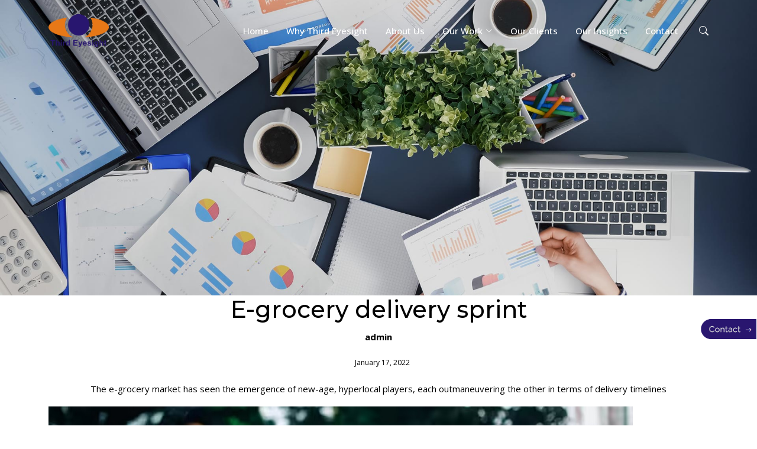

--- FILE ---
content_type: text/html; charset=UTF-8
request_url: https://www.thirdeyesight.in/e-grocery-delivery-sprint/
body_size: 16248
content:
<!DOCTYPE html>
<html class="no-js" lang="en-GB">
<head>
<meta charset="utf-8">
<meta content="width=device-width, initial-scale=1.0" name="viewport">
<title>Third Eyesight : Management Consultants for Retail, consumer products. Retail Consultants in India</title>
<meta content="" name="description">
<meta content="" name="keywords">
<!-- Favicons -->
<link href="https://www.thirdeyesight.in/wp-content/themes/twentytwenty/assets/images/favicon.png" rel="icon">
<link href="https://www.thirdeyesight.in/wp-content/themes/twentytwenty/assets/images/apple-touch-icon.png" rel="apple-touch-icon">
<!-- Vendor CSS Files -->
<!-- <link href="https://www.thirdeyesight.in/wp-content/themes/twentytwenty/assets/vendor/bootstrap/css/bootstrap.min.css" rel="stylesheet"> -->
<!-- <link href="https://www.thirdeyesight.in/wp-content/themes/twentytwenty/assets/vendor/bootstrap-icons/bootstrap-icons.css" rel="stylesheet"> -->
<!-- <link href="https://www.thirdeyesight.in/wp-content/themes/twentytwenty/assets/vendor/aos/aos.css" rel="stylesheet"> -->
<!-- <link href="https://www.thirdeyesight.in/wp-content/themes/twentytwenty/assets/vendor/glightbox/css/glightbox.min.css" rel="stylesheet"> -->
<!-- <link href="https://www.thirdeyesight.in/wp-content/themes/twentytwenty/assets/vendor/swiper/swiper-bundle.min.css" rel="stylesheet"> -->
<!-- <link href="https://www.thirdeyesight.in/wp-content/themes/twentytwenty/assets/vendor/remixicon/remixicon.css" rel="stylesheet"> -->
<!-- Template Main CSS File -->
<!-- <link href="https://www.thirdeyesight.in/wp-content/themes/twentytwenty/assets/css/main.css" rel="stylesheet"> -->
<!-- owl carousel CSS -->
<!-- <link rel="stylesheet" href="https://www.thirdeyesight.in/wp-content/themes/twentytwenty/assets/css/owl.carousel.min.css"> -->
<!-- <link rel="stylesheet" href="https://www.thirdeyesight.in/wp-content/themes/twentytwenty/assets/css/owl.theme.default.css"> -->
<link rel="stylesheet" type="text/css" href="//www.thirdeyesight.in/wp-content/cache/wpfc-minified/7jo2ekfb/ffk57.css" media="all"/>
<!-- Google Fonts -->
<link rel="preconnect" href="https://fonts.googleapis.com">
<link rel="preconnect" href="https://fonts.gstatic.com" crossorigin>
<link href="https://fonts.googleapis.com/css2?family=Open+Sans:ital,wght@0,300;0,400;0,500;0,600;0,700;1,300;1,400;1,600;1,700&family=Montserrat:ital,wght@0,300;0,400;0,500;0,600;0,700;1,300;1,400;1,500;1,600;1,700&family=Raleway:ital,wght@0,300;0,400;0,500;0,600;0,700;1,300;1,400;1,500;1,600;1,700&display=swap" rel="stylesheet">
<meta name='robots' content='index,follow' />
<!-- This site is optimized with the Yoast SEO plugin v20.0 - https://yoast.com/wordpress/plugins/seo/ -->
<title>E-grocery delivery sprint - Third Eyesight: leading management consultant - retail, consumer, fashion, food, textiles, home, strategy, India, business growth, marketing, ecommerce, omnichannel</title>
<meta name="description" content="The e-grocery market has seen the emergence of new-age, hyperlocal players, each outmaneuvering the other in terms of delivery timelines" />
<link rel="canonical" href="https://www.thirdeyesight.in/e-grocery-delivery-sprint/" />
<meta property="og:locale" content="en_GB" />
<meta property="og:type" content="article" />
<meta property="og:title" content="E-grocery delivery sprint - Third Eyesight: leading management consultant - retail, consumer, fashion, food, textiles, home, strategy, India, business growth, marketing, ecommerce, omnichannel" />
<meta property="og:description" content="The e-grocery market has seen the emergence of new-age, hyperlocal players, each outmaneuvering the other in terms of delivery timelines" />
<meta property="og:url" content="https://www.thirdeyesight.in/e-grocery-delivery-sprint/" />
<meta property="og:site_name" content="Third Eyesight: leading management consultant - retail, consumer, fashion, food, textiles, home, strategy, India, business growth, marketing, ecommerce, omnichannel" />
<meta property="article:publisher" content="https://facebook.com/thirdeyesight" />
<meta property="article:published_time" content="2022-01-17T14:19:00+00:00" />
<meta property="article:modified_time" content="2023-09-28T14:27:07+00:00" />
<meta property="og:image" content="https://www.thirdeyesight.in/wp-content/uploads/2023/09/Dunzo-hyperlocal.jpg" />
<meta property="og:image:width" content="988" />
<meta property="og:image:height" content="468" />
<meta property="og:image:type" content="image/jpeg" />
<meta name="author" content="admin" />
<meta name="twitter:card" content="summary_large_image" />
<meta name="twitter:creator" content="@thirdeyesight" />
<meta name="twitter:site" content="@thirdeyesight" />
<meta name="twitter:label1" content="Written by" />
<meta name="twitter:data1" content="admin" />
<meta name="twitter:label2" content="Estimated reading time" />
<meta name="twitter:data2" content="3 minutes" />
<script type="application/ld+json" class="yoast-schema-graph">{"@context":"https://schema.org","@graph":[{"@type":"Article","@id":"https://www.thirdeyesight.in/e-grocery-delivery-sprint/#article","isPartOf":{"@id":"https://www.thirdeyesight.in/e-grocery-delivery-sprint/"},"author":{"name":"admin","@id":"https://www.thirdeyesight.in/#/schema/person/185f0e11ac1a68314697808a31fffddc"},"headline":"E-grocery delivery sprint","datePublished":"2022-01-17T14:19:00+00:00","dateModified":"2023-09-28T14:27:07+00:00","mainEntityOfPage":{"@id":"https://www.thirdeyesight.in/e-grocery-delivery-sprint/"},"wordCount":605,"commentCount":0,"publisher":{"@id":"https://www.thirdeyesight.in/#organization"},"image":{"@id":"https://www.thirdeyesight.in/e-grocery-delivery-sprint/#primaryimage"},"thumbnailUrl":"https://www.thirdeyesight.in/wp-content/uploads/2023/09/Dunzo-hyperlocal.jpg","articleSection":["Beauty &amp; Personal Care","Consumer","Customer Relationship","e-commerce","Food &amp; Grocery","Health &amp; Wellness","Home Products","India","Market Research","Marketing","Press Quotes","Retail","Strategy","Supply Chain","Technology"],"inLanguage":"en-GB","potentialAction":[{"@type":"CommentAction","name":"Comment","target":["https://www.thirdeyesight.in/e-grocery-delivery-sprint/#respond"]}]},{"@type":"WebPage","@id":"https://www.thirdeyesight.in/e-grocery-delivery-sprint/","url":"https://www.thirdeyesight.in/e-grocery-delivery-sprint/","name":"E-grocery delivery sprint - Third Eyesight: leading management consultant - retail, consumer, fashion, food, textiles, home, strategy, India, business growth, marketing, ecommerce, omnichannel","isPartOf":{"@id":"https://www.thirdeyesight.in/#website"},"primaryImageOfPage":{"@id":"https://www.thirdeyesight.in/e-grocery-delivery-sprint/#primaryimage"},"image":{"@id":"https://www.thirdeyesight.in/e-grocery-delivery-sprint/#primaryimage"},"thumbnailUrl":"https://www.thirdeyesight.in/wp-content/uploads/2023/09/Dunzo-hyperlocal.jpg","datePublished":"2022-01-17T14:19:00+00:00","dateModified":"2023-09-28T14:27:07+00:00","description":"The e-grocery market has seen the emergence of new-age, hyperlocal players, each outmaneuvering the other in terms of delivery timelines","breadcrumb":{"@id":"https://www.thirdeyesight.in/e-grocery-delivery-sprint/#breadcrumb"},"inLanguage":"en-GB","potentialAction":[{"@type":"ReadAction","target":["https://www.thirdeyesight.in/e-grocery-delivery-sprint/"]}]},{"@type":"ImageObject","inLanguage":"en-GB","@id":"https://www.thirdeyesight.in/e-grocery-delivery-sprint/#primaryimage","url":"https://www.thirdeyesight.in/wp-content/uploads/2023/09/Dunzo-hyperlocal.jpg","contentUrl":"https://www.thirdeyesight.in/wp-content/uploads/2023/09/Dunzo-hyperlocal.jpg","width":988,"height":468},{"@type":"BreadcrumbList","@id":"https://www.thirdeyesight.in/e-grocery-delivery-sprint/#breadcrumb","itemListElement":[{"@type":"ListItem","position":1,"name":"Home","item":"https://www.thirdeyesight.in/"},{"@type":"ListItem","position":2,"name":"Insights","item":"https://www.thirdeyesight.in/insights/"},{"@type":"ListItem","position":3,"name":"E-grocery delivery sprint"}]},{"@type":"WebSite","@id":"https://www.thirdeyesight.in/#website","url":"https://www.thirdeyesight.in/","name":"Third Eyesight: leading management consultant - retail, consumer, fashion, food, textiles, home, strategy, India, business growth, marketing, ecommerce, omnichannel","description":"Third Eyesight: leading management consultant - retail, consumer, fashion, food, textiles, home, strategy, India, business growth, marketing, ecommerce, omnichannel","publisher":{"@id":"https://www.thirdeyesight.in/#organization"},"potentialAction":[{"@type":"SearchAction","target":{"@type":"EntryPoint","urlTemplate":"https://www.thirdeyesight.in/?s={search_term_string}"},"query-input":"required name=search_term_string"}],"inLanguage":"en-GB"},{"@type":"Organization","@id":"https://www.thirdeyesight.in/#organization","name":"Third Eyesight: leading management consultant - retail, consumer, fashion, food, textiles, home, strategy, India, business growth, marketing, ecommerce, omnichannel","url":"https://www.thirdeyesight.in/","logo":{"@type":"ImageObject","inLanguage":"en-GB","@id":"https://www.thirdeyesight.in/#/schema/logo/image/","url":"https://www.thirdeyesight.in/wp-content/uploads/2022/11/1Third-Eyesight-Logo_small.jpg","contentUrl":"https://www.thirdeyesight.in/wp-content/uploads/2022/11/1Third-Eyesight-Logo_small.jpg","width":300,"height":168,"caption":"Third Eyesight: leading management consultant - retail, consumer, fashion, food, textiles, home, strategy, India, business growth, marketing, ecommerce, omnichannel"},"image":{"@id":"https://www.thirdeyesight.in/#/schema/logo/image/"},"sameAs":["https://linkedin.com/company/third-eyesight","https://facebook.com/thirdeyesight","https://twitter.com/thirdeyesight"]},{"@type":"Person","@id":"https://www.thirdeyesight.in/#/schema/person/185f0e11ac1a68314697808a31fffddc","name":"admin","image":{"@type":"ImageObject","inLanguage":"en-GB","@id":"https://www.thirdeyesight.in/#/schema/person/image/","url":"https://secure.gravatar.com/avatar/6911adc21e5914355f27d817389cd910?s=96&d=mm&r=g","contentUrl":"https://secure.gravatar.com/avatar/6911adc21e5914355f27d817389cd910?s=96&d=mm&r=g","caption":"admin"},"sameAs":["http://thirdeyesite.in"],"url":"https://www.thirdeyesight.in/author/admin/"}]}</script>
<!-- / Yoast SEO plugin. -->
<link rel='dns-prefetch' href='//static.addtoany.com' />
<link rel='dns-prefetch' href='//js-na2.hs-scripts.com' />
<link rel="alternate" type="application/rss+xml" title="Third Eyesight: leading management consultant - retail, consumer, fashion, food, textiles, home, strategy, India, business growth, marketing, ecommerce, omnichannel &raquo; Feed" href="https://www.thirdeyesight.in/feed/" />
<link rel="alternate" type="application/rss+xml" title="Third Eyesight: leading management consultant - retail, consumer, fashion, food, textiles, home, strategy, India, business growth, marketing, ecommerce, omnichannel &raquo; Comments Feed" href="https://www.thirdeyesight.in/comments/feed/" />
<link rel="alternate" type="application/rss+xml" title="Third Eyesight: leading management consultant - retail, consumer, fashion, food, textiles, home, strategy, India, business growth, marketing, ecommerce, omnichannel &raquo; E-grocery delivery sprint Comments Feed" href="https://www.thirdeyesight.in/e-grocery-delivery-sprint/feed/" />
<!-- <link rel='stylesheet' id='wp-block-library-css'  href='https://www.thirdeyesight.in/wp-includes/css/dist/block-library/style.min.css?ver=6.0.1' media='all' /> -->
<link rel="stylesheet" type="text/css" href="//www.thirdeyesight.in/wp-content/cache/wpfc-minified/97wtoae1/ffk57.css" media="all"/>
<style id='global-styles-inline-css'>
body{--wp--preset--color--black: #000000;--wp--preset--color--cyan-bluish-gray: #abb8c3;--wp--preset--color--white: #ffffff;--wp--preset--color--pale-pink: #f78da7;--wp--preset--color--vivid-red: #cf2e2e;--wp--preset--color--luminous-vivid-orange: #ff6900;--wp--preset--color--luminous-vivid-amber: #fcb900;--wp--preset--color--light-green-cyan: #7bdcb5;--wp--preset--color--vivid-green-cyan: #00d084;--wp--preset--color--pale-cyan-blue: #8ed1fc;--wp--preset--color--vivid-cyan-blue: #0693e3;--wp--preset--color--vivid-purple: #9b51e0;--wp--preset--color--accent: #cd2653;--wp--preset--color--primary: #000000;--wp--preset--color--secondary: #6d6d6d;--wp--preset--color--subtle-background: #dcd7ca;--wp--preset--color--background: #f5efe0;--wp--preset--gradient--vivid-cyan-blue-to-vivid-purple: linear-gradient(135deg,rgba(6,147,227,1) 0%,rgb(155,81,224) 100%);--wp--preset--gradient--light-green-cyan-to-vivid-green-cyan: linear-gradient(135deg,rgb(122,220,180) 0%,rgb(0,208,130) 100%);--wp--preset--gradient--luminous-vivid-amber-to-luminous-vivid-orange: linear-gradient(135deg,rgba(252,185,0,1) 0%,rgba(255,105,0,1) 100%);--wp--preset--gradient--luminous-vivid-orange-to-vivid-red: linear-gradient(135deg,rgba(255,105,0,1) 0%,rgb(207,46,46) 100%);--wp--preset--gradient--very-light-gray-to-cyan-bluish-gray: linear-gradient(135deg,rgb(238,238,238) 0%,rgb(169,184,195) 100%);--wp--preset--gradient--cool-to-warm-spectrum: linear-gradient(135deg,rgb(74,234,220) 0%,rgb(151,120,209) 20%,rgb(207,42,186) 40%,rgb(238,44,130) 60%,rgb(251,105,98) 80%,rgb(254,248,76) 100%);--wp--preset--gradient--blush-light-purple: linear-gradient(135deg,rgb(255,206,236) 0%,rgb(152,150,240) 100%);--wp--preset--gradient--blush-bordeaux: linear-gradient(135deg,rgb(254,205,165) 0%,rgb(254,45,45) 50%,rgb(107,0,62) 100%);--wp--preset--gradient--luminous-dusk: linear-gradient(135deg,rgb(255,203,112) 0%,rgb(199,81,192) 50%,rgb(65,88,208) 100%);--wp--preset--gradient--pale-ocean: linear-gradient(135deg,rgb(255,245,203) 0%,rgb(182,227,212) 50%,rgb(51,167,181) 100%);--wp--preset--gradient--electric-grass: linear-gradient(135deg,rgb(202,248,128) 0%,rgb(113,206,126) 100%);--wp--preset--gradient--midnight: linear-gradient(135deg,rgb(2,3,129) 0%,rgb(40,116,252) 100%);--wp--preset--duotone--dark-grayscale: url('#wp-duotone-dark-grayscale');--wp--preset--duotone--grayscale: url('#wp-duotone-grayscale');--wp--preset--duotone--purple-yellow: url('#wp-duotone-purple-yellow');--wp--preset--duotone--blue-red: url('#wp-duotone-blue-red');--wp--preset--duotone--midnight: url('#wp-duotone-midnight');--wp--preset--duotone--magenta-yellow: url('#wp-duotone-magenta-yellow');--wp--preset--duotone--purple-green: url('#wp-duotone-purple-green');--wp--preset--duotone--blue-orange: url('#wp-duotone-blue-orange');--wp--preset--font-size--small: 18px;--wp--preset--font-size--medium: 20px;--wp--preset--font-size--large: 26.25px;--wp--preset--font-size--x-large: 42px;--wp--preset--font-size--normal: 21px;--wp--preset--font-size--larger: 32px;}.has-black-color{color: var(--wp--preset--color--black) !important;}.has-cyan-bluish-gray-color{color: var(--wp--preset--color--cyan-bluish-gray) !important;}.has-white-color{color: var(--wp--preset--color--white) !important;}.has-pale-pink-color{color: var(--wp--preset--color--pale-pink) !important;}.has-vivid-red-color{color: var(--wp--preset--color--vivid-red) !important;}.has-luminous-vivid-orange-color{color: var(--wp--preset--color--luminous-vivid-orange) !important;}.has-luminous-vivid-amber-color{color: var(--wp--preset--color--luminous-vivid-amber) !important;}.has-light-green-cyan-color{color: var(--wp--preset--color--light-green-cyan) !important;}.has-vivid-green-cyan-color{color: var(--wp--preset--color--vivid-green-cyan) !important;}.has-pale-cyan-blue-color{color: var(--wp--preset--color--pale-cyan-blue) !important;}.has-vivid-cyan-blue-color{color: var(--wp--preset--color--vivid-cyan-blue) !important;}.has-vivid-purple-color{color: var(--wp--preset--color--vivid-purple) !important;}.has-black-background-color{background-color: var(--wp--preset--color--black) !important;}.has-cyan-bluish-gray-background-color{background-color: var(--wp--preset--color--cyan-bluish-gray) !important;}.has-white-background-color{background-color: var(--wp--preset--color--white) !important;}.has-pale-pink-background-color{background-color: var(--wp--preset--color--pale-pink) !important;}.has-vivid-red-background-color{background-color: var(--wp--preset--color--vivid-red) !important;}.has-luminous-vivid-orange-background-color{background-color: var(--wp--preset--color--luminous-vivid-orange) !important;}.has-luminous-vivid-amber-background-color{background-color: var(--wp--preset--color--luminous-vivid-amber) !important;}.has-light-green-cyan-background-color{background-color: var(--wp--preset--color--light-green-cyan) !important;}.has-vivid-green-cyan-background-color{background-color: var(--wp--preset--color--vivid-green-cyan) !important;}.has-pale-cyan-blue-background-color{background-color: var(--wp--preset--color--pale-cyan-blue) !important;}.has-vivid-cyan-blue-background-color{background-color: var(--wp--preset--color--vivid-cyan-blue) !important;}.has-vivid-purple-background-color{background-color: var(--wp--preset--color--vivid-purple) !important;}.has-black-border-color{border-color: var(--wp--preset--color--black) !important;}.has-cyan-bluish-gray-border-color{border-color: var(--wp--preset--color--cyan-bluish-gray) !important;}.has-white-border-color{border-color: var(--wp--preset--color--white) !important;}.has-pale-pink-border-color{border-color: var(--wp--preset--color--pale-pink) !important;}.has-vivid-red-border-color{border-color: var(--wp--preset--color--vivid-red) !important;}.has-luminous-vivid-orange-border-color{border-color: var(--wp--preset--color--luminous-vivid-orange) !important;}.has-luminous-vivid-amber-border-color{border-color: var(--wp--preset--color--luminous-vivid-amber) !important;}.has-light-green-cyan-border-color{border-color: var(--wp--preset--color--light-green-cyan) !important;}.has-vivid-green-cyan-border-color{border-color: var(--wp--preset--color--vivid-green-cyan) !important;}.has-pale-cyan-blue-border-color{border-color: var(--wp--preset--color--pale-cyan-blue) !important;}.has-vivid-cyan-blue-border-color{border-color: var(--wp--preset--color--vivid-cyan-blue) !important;}.has-vivid-purple-border-color{border-color: var(--wp--preset--color--vivid-purple) !important;}.has-vivid-cyan-blue-to-vivid-purple-gradient-background{background: var(--wp--preset--gradient--vivid-cyan-blue-to-vivid-purple) !important;}.has-light-green-cyan-to-vivid-green-cyan-gradient-background{background: var(--wp--preset--gradient--light-green-cyan-to-vivid-green-cyan) !important;}.has-luminous-vivid-amber-to-luminous-vivid-orange-gradient-background{background: var(--wp--preset--gradient--luminous-vivid-amber-to-luminous-vivid-orange) !important;}.has-luminous-vivid-orange-to-vivid-red-gradient-background{background: var(--wp--preset--gradient--luminous-vivid-orange-to-vivid-red) !important;}.has-very-light-gray-to-cyan-bluish-gray-gradient-background{background: var(--wp--preset--gradient--very-light-gray-to-cyan-bluish-gray) !important;}.has-cool-to-warm-spectrum-gradient-background{background: var(--wp--preset--gradient--cool-to-warm-spectrum) !important;}.has-blush-light-purple-gradient-background{background: var(--wp--preset--gradient--blush-light-purple) !important;}.has-blush-bordeaux-gradient-background{background: var(--wp--preset--gradient--blush-bordeaux) !important;}.has-luminous-dusk-gradient-background{background: var(--wp--preset--gradient--luminous-dusk) !important;}.has-pale-ocean-gradient-background{background: var(--wp--preset--gradient--pale-ocean) !important;}.has-electric-grass-gradient-background{background: var(--wp--preset--gradient--electric-grass) !important;}.has-midnight-gradient-background{background: var(--wp--preset--gradient--midnight) !important;}.has-small-font-size{font-size: var(--wp--preset--font-size--small) !important;}.has-medium-font-size{font-size: var(--wp--preset--font-size--medium) !important;}.has-large-font-size{font-size: var(--wp--preset--font-size--large) !important;}.has-x-large-font-size{font-size: var(--wp--preset--font-size--x-large) !important;}
</style>
<!-- <link rel='stylesheet' id='collapsed-archives-style-css'  href='https://www.thirdeyesight.in/wp-content/plugins/collapsed-archives/style.css?ver=6.0.1' media='all' /> -->
<!-- <link rel='stylesheet' id='cwp-style-css'  href='https://www.thirdeyesight.in/wp-content/plugins/comments-widget-plus/assets/css/cwp.css?ver=1.3' media='all' /> -->
<!-- <link rel='stylesheet' id='contact-form-7-css'  href='https://www.thirdeyesight.in/wp-content/plugins/contact-form-7/includes/css/styles.css?ver=5.7.7' media='all' /> -->
<!-- <link rel='stylesheet' id='cookie-notice-front-css'  href='https://www.thirdeyesight.in/wp-content/plugins/cookie-notice/css/front.min.css?ver=2.5.11' media='all' /> -->
<!-- <link rel='stylesheet' id='ctf_styles-css'  href='https://www.thirdeyesight.in/wp-content/plugins/custom-twitter-feeds/css/ctf-styles.min.css?ver=2.3.1' media='all' /> -->
<!-- <link rel='stylesheet' id='dae-download-css'  href='https://www.thirdeyesight.in/wp-content/plugins/download-after-email/css/download.css?ver=1756338438' media='all' /> -->
<!-- <link rel='stylesheet' id='dashicons-css'  href='https://www.thirdeyesight.in/wp-includes/css/dashicons.min.css?ver=6.0.1' media='all' /> -->
<!-- <link rel='stylesheet' id='dae-fa-css'  href='https://www.thirdeyesight.in/wp-content/plugins/download-after-email/css/all.css?ver=6.0.1' media='all' /> -->
<!-- <link rel='stylesheet' id='email-subscribers-css'  href='https://www.thirdeyesight.in/wp-content/plugins/email-subscribers/lite/public/css/email-subscribers-public.css?ver=5.9.15' media='all' /> -->
<!-- <link rel='stylesheet' id='twentytwenty-style-css'  href='https://www.thirdeyesight.in/wp-content/themes/twentytwenty/style.css?ver=1.8' media='all' /> -->
<link rel="stylesheet" type="text/css" href="//www.thirdeyesight.in/wp-content/cache/wpfc-minified/by7v579/hujvh.css" media="all"/>
<style id='twentytwenty-style-inline-css'>
.color-accent,.color-accent-hover:hover,.color-accent-hover:focus,:root .has-accent-color,.has-drop-cap:not(:focus):first-letter,.wp-block-button.is-style-outline,a { color: #cd2653; }blockquote,.border-color-accent,.border-color-accent-hover:hover,.border-color-accent-hover:focus { border-color: #cd2653; }button,.button,.faux-button,.wp-block-button__link,.wp-block-file .wp-block-file__button,input[type="button"],input[type="reset"],input[type="submit"],.bg-accent,.bg-accent-hover:hover,.bg-accent-hover:focus,:root .has-accent-background-color,.comment-reply-link { background-color: #cd2653; }.fill-children-accent,.fill-children-accent * { fill: #cd2653; }body,.entry-title a,:root .has-primary-color { color: #000000; }:root .has-primary-background-color { background-color: #000000; }cite,figcaption,.wp-caption-text,.post-meta,.entry-content .wp-block-archives li,.entry-content .wp-block-categories li,.entry-content .wp-block-latest-posts li,.wp-block-latest-comments__comment-date,.wp-block-latest-posts__post-date,.wp-block-embed figcaption,.wp-block-image figcaption,.wp-block-pullquote cite,.comment-metadata,.comment-respond .comment-notes,.comment-respond .logged-in-as,.pagination .dots,.entry-content hr:not(.has-background),hr.styled-separator,:root .has-secondary-color { color: #6d6d6d; }:root .has-secondary-background-color { background-color: #6d6d6d; }pre,fieldset,input,textarea,table,table *,hr { border-color: #dcd7ca; }caption,code,code,kbd,samp,.wp-block-table.is-style-stripes tbody tr:nth-child(odd),:root .has-subtle-background-background-color { background-color: #dcd7ca; }.wp-block-table.is-style-stripes { border-bottom-color: #dcd7ca; }.wp-block-latest-posts.is-grid li { border-top-color: #dcd7ca; }:root .has-subtle-background-color { color: #dcd7ca; }body:not(.overlay-header) .primary-menu > li > a,body:not(.overlay-header) .primary-menu > li > .icon,.modal-menu a,.footer-menu a, .footer-widgets a,#site-footer .wp-block-button.is-style-outline,.wp-block-pullquote:before,.singular:not(.overlay-header) .entry-header a,.archive-header a,.header-footer-group .color-accent,.header-footer-group .color-accent-hover:hover { color: #cd2653; }.social-icons a,#site-footer button:not(.toggle),#site-footer .button,#site-footer .faux-button,#site-footer .wp-block-button__link,#site-footer .wp-block-file__button,#site-footer input[type="button"],#site-footer input[type="reset"],#site-footer input[type="submit"] { background-color: #cd2653; }.header-footer-group,body:not(.overlay-header) #site-header .toggle,.menu-modal .toggle { color: #000000; }body:not(.overlay-header) .primary-menu ul { background-color: #000000; }body:not(.overlay-header) .primary-menu > li > ul:after { border-bottom-color: #000000; }body:not(.overlay-header) .primary-menu ul ul:after { border-left-color: #000000; }.site-description,body:not(.overlay-header) .toggle-inner .toggle-text,.widget .post-date,.widget .rss-date,.widget_archive li,.widget_categories li,.widget cite,.widget_pages li,.widget_meta li,.widget_nav_menu li,.powered-by-wordpress,.to-the-top,.singular .entry-header .post-meta,.singular:not(.overlay-header) .entry-header .post-meta a { color: #6d6d6d; }.header-footer-group pre,.header-footer-group fieldset,.header-footer-group input,.header-footer-group textarea,.header-footer-group table,.header-footer-group table *,.footer-nav-widgets-wrapper,#site-footer,.menu-modal nav *,.footer-widgets-outer-wrapper,.footer-top { border-color: #dcd7ca; }.header-footer-group table caption,body:not(.overlay-header) .header-inner .toggle-wrapper::before { background-color: #dcd7ca; }
</style>
<!-- <link rel='stylesheet' id='twentytwenty-print-style-css'  href='https://www.thirdeyesight.in/wp-content/themes/twentytwenty/print.css?ver=1.8' media='print' /> -->
<link rel="stylesheet" type="text/css" href="//www.thirdeyesight.in/wp-content/cache/wpfc-minified/1dfiguze/ffk57.css" media="print"/>
<style id='wcw-inlinecss-inline-css'>
.widget_wpcategorieswidget ul.children{display:none;} .widget_wp_categories_widget{background:#fff; position:relative;}.widget_wp_categories_widget h2,.widget_wpcategorieswidget h2{color:#4a5f6d;font-size:20px;font-weight:400;margin:0 0 25px;line-height:24px;text-transform:uppercase}.widget_wp_categories_widget ul li,.widget_wpcategorieswidget ul li{font-size: 16px; margin: 0px; border-bottom: 1px dashed #f0f0f0; position: relative; list-style-type: none; line-height: 35px;}.widget_wp_categories_widget ul li:last-child,.widget_wpcategorieswidget ul li:last-child{border:none;}.widget_wp_categories_widget ul li a,.widget_wpcategorieswidget ul li a{display:inline-block;color:#007acc;transition:all .5s ease;-webkit-transition:all .5s ease;-ms-transition:all .5s ease;-moz-transition:all .5s ease;text-decoration:none;}.widget_wp_categories_widget ul li a:hover,.widget_wp_categories_widget ul li.active-cat a,.widget_wp_categories_widget ul li.active-cat span.post-count,.widget_wpcategorieswidget ul li a:hover,.widget_wpcategorieswidget ul li.active-cat a,.widget_wpcategorieswidget ul li.active-cat span.post-count{color:#ee546c}.widget_wp_categories_widget ul li span.post-count,.widget_wpcategorieswidget ul li span.post-count{height: 30px; min-width: 35px; text-align: center; background: #fff; color: #605f5f; border-radius: 5px; box-shadow: inset 2px 1px 3px rgba(0, 122, 204,.1); top: 0px; float: right; margin-top: 2px;}li.cat-item.cat-have-child > span.post-count{float:inherit;}li.cat-item.cat-item-7.cat-have-child { background: #f8f9fa; }li.cat-item.cat-have-child > span.post-count:before { content: "("; }li.cat-item.cat-have-child > span.post-count:after { content: ")"; }.cat-have-child.open-m-menu ul.children li { border-top: 1px solid #d8d8d8;border-bottom:none;}li.cat-item.cat-have-child:after{ position: absolute; right: 8px; top: 8px; background-image: url([data-uri]); content: ""; width: 18px; height: 18px;transform: rotate(270deg);}ul.children li.cat-item.cat-have-child:after{content:"";background-image: none;}.cat-have-child ul.children {display: none; z-index: 9; width: auto; position: relative; margin: 0px; padding: 0px; margin-top: 0px; padding-top: 10px; padding-bottom: 10px; list-style: none; text-align: left; background:  #f8f9fa; padding-left: 5px;}.widget_wp_categories_widget ul li ul.children li,.widget_wpcategorieswidget ul li ul.children li { border-bottom: 1px solid #fff; padding-right: 5px; }.cat-have-child.open-m-menu ul.children{display:block;}li.cat-item.cat-have-child.open-m-menu:after{transform: rotate(0deg);}.widget_wp_categories_widget > li.product_cat,.widget_wpcategorieswidget > li.product_cat {list-style: none;}.widget_wp_categories_widget > ul,.widget_wpcategorieswidget > ul {padding: 0px;}.widget_wp_categories_widget > ul li ul ,.widget_wpcategorieswidget > ul li ul {padding-left: 15px;} .wcwpro-list{padding: 0 15px;}
</style>
<!-- <link rel='stylesheet' id='addtoany-css'  href='https://www.thirdeyesight.in/wp-content/plugins/add-to-any/addtoany.min.css?ver=1.16' media='all' /> -->
<link rel="stylesheet" type="text/css" href="//www.thirdeyesight.in/wp-content/cache/wpfc-minified/86p9mhb1/ffk57.css" media="all"/>
<script id='addtoany-core-js-before'>
window.a2a_config=window.a2a_config||{};a2a_config.callbacks=[];a2a_config.overlays=[];a2a_config.templates={};a2a_localize = {
Share: "Share",
Save: "Save",
Subscribe: "Subscribe",
Email: "Email",
Bookmark: "Bookmark",
ShowAll: "Show All",
ShowLess: "Show less",
FindServices: "Find service(s)",
FindAnyServiceToAddTo: "Instantly find any service to add to",
PoweredBy: "Powered by",
ShareViaEmail: "Share via email",
SubscribeViaEmail: "Subscribe via email",
BookmarkInYourBrowser: "Bookmark in your browser",
BookmarkInstructions: "Press Ctrl+D or \u2318+D to bookmark this page",
AddToYourFavorites: "Add to your favourites",
SendFromWebOrProgram: "Send from any email address or email program",
EmailProgram: "Email program",
More: "More&#8230;",
ThanksForSharing: "Thanks for sharing!",
ThanksForFollowing: "Thanks for following!"
};
</script>
<script defer src='https://static.addtoany.com/menu/page.js' id='addtoany-core-js'></script>
<script src='//www.thirdeyesight.in/wp-content/cache/wpfc-minified/q6nzdujs/hujvh.js' type="text/javascript"></script>
<!-- <script src='https://www.thirdeyesight.in/wp-includes/js/jquery/jquery.min.js?ver=3.6.0' id='jquery-core-js'></script> -->
<script id='jquery-core-js-after'>
jQuery(document).ready(function($){ jQuery('li.cat-item:has(ul.children)').addClass('cat-have-child'); jQuery('.cat-have-child').removeClass('open-m-menu');jQuery('li.cat-have-child > a').click(function(){window.location.href=jQuery(this).attr('href');return false;});jQuery('li.cat-have-child').click(function(){
var li_parentdiv = jQuery(this).parent().parent().parent().attr('class');
if(jQuery(this).hasClass('open-m-menu')){jQuery('.cat-have-child').removeClass('open-m-menu');}else{jQuery('.cat-have-child').removeClass('open-m-menu');jQuery(this).addClass('open-m-menu');}});});
</script>
<script src='//www.thirdeyesight.in/wp-content/cache/wpfc-minified/kx9lc7h3/hujvh.js' type="text/javascript"></script>
<!-- <script src='https://www.thirdeyesight.in/wp-includes/js/jquery/jquery-migrate.min.js?ver=3.3.2' id='jquery-migrate-js'></script> -->
<!-- <script defer src='https://www.thirdeyesight.in/wp-content/plugins/add-to-any/addtoany.min.js?ver=1.1' id='addtoany-jquery-js'></script> -->
<script id='cookie-notice-front-js-before'>
var cnArgs = {"ajaxUrl":"https:\/\/www.thirdeyesight.in\/wp-admin\/admin-ajax.php","nonce":"fe2bc7e7ec","hideEffect":"fade","position":"bottom","onScroll":false,"onScrollOffset":100,"onClick":false,"cookieName":"cookie_notice_accepted","cookieTime":2592000,"cookieTimeRejected":2592000,"globalCookie":false,"redirection":false,"cache":false,"revokeCookies":false,"revokeCookiesOpt":"automatic"};
</script>
<script src='//www.thirdeyesight.in/wp-content/cache/wpfc-minified/de7wvlyv/s750.js' type="text/javascript"></script>
<!-- <script src='https://www.thirdeyesight.in/wp-content/plugins/cookie-notice/js/front.min.js?ver=2.5.11' id='cookie-notice-front-js'></script> -->
<!-- <script src='https://www.thirdeyesight.in/wp-content/themes/twentytwenty/assets/js/index.js?ver=1.8' id='twentytwenty-js-js' async></script> -->
<link rel="https://api.w.org/" href="https://www.thirdeyesight.in/wp-json/" /><link rel="alternate" type="application/json" href="https://www.thirdeyesight.in/wp-json/wp/v2/posts/6282" /><link rel="EditURI" type="application/rsd+xml" title="RSD" href="https://www.thirdeyesight.in/xmlrpc.php?rsd" />
<link rel="wlwmanifest" type="application/wlwmanifest+xml" href="https://www.thirdeyesight.in/wp-includes/wlwmanifest.xml" /> 
<meta name="generator" content="WordPress 6.0.1" />
<link rel='shortlink' href='https://www.thirdeyesight.in/?p=6282' />
<link rel="alternate" type="application/json+oembed" href="https://www.thirdeyesight.in/wp-json/oembed/1.0/embed?url=https%3A%2F%2Fwww.thirdeyesight.in%2Fe-grocery-delivery-sprint%2F" />
<link rel="alternate" type="text/xml+oembed" href="https://www.thirdeyesight.in/wp-json/oembed/1.0/embed?url=https%3A%2F%2Fwww.thirdeyesight.in%2Fe-grocery-delivery-sprint%2F&#038;format=xml" />
<!-- DO NOT COPY THIS SNIPPET! Start of Page Analytics Tracking for HubSpot WordPress plugin v11.3.37-->
<script class="hsq-set-content-id" data-content-id="blog-post">
var _hsq = _hsq || [];
_hsq.push(["setContentType", "blog-post"]);
</script>
<!-- DO NOT COPY THIS SNIPPET! End of Page Analytics Tracking for HubSpot WordPress plugin -->
<script>
document.documentElement.className = document.documentElement.className.replace('no-js', 'js');
</script>
<style>
.no-js img.lazyload {
display: none;
}
figure.wp-block-image img.lazyloading {
min-width: 150px;
}
.lazyload, .lazyloading {
opacity: 0;
}
.lazyloaded {
opacity: 1;
transition: opacity 400ms;
transition-delay: 0ms;
}
</style>
<script>document.documentElement.className = document.documentElement.className.replace( 'no-js', 'js' );</script>
</head>
<body class="page-index">
<!-- ======= Header ======= -->
<header id="header" class="header d-flex align-items-center fixed-top">
<div class="container-fluid container-xl d-flex align-items-center justify-content-between">
<a href="https://www.thirdeyesight.in/" class="logo d-flex align-items-center">
<!-- Uncomment the line below if you also wish to use an image logo -->
<img data-src="https://www.thirdeyesight.in/wp-content/themes/twentytwenty/assets/images/logo.png" alt="Third Eyesight" title="Third Eyesight" src="[data-uri]" class="lazyload"><noscript><img src="https://www.thirdeyesight.in/wp-content/themes/twentytwenty/assets/images/logo.png" alt="Third Eyesight" title="Third Eyesight"></noscript>
<!--        <h1 class="d-flex align-items-center">Third Eyesight</h1>-->
</a>
<i class="mobile-nav-toggle mobile-nav-show bi bi-list"></i>
<i class="mobile-nav-toggle mobile-nav-hide d-none bi bi-x"></i>
<nav id="navbar" class="navbar">
<ul>
<li><a href="https://www.thirdeyesight.in/">Home</a></li>
<li><a href="https://www.thirdeyesight.in/why-third-eyesight">Why Third Eyesight</a></li>
<li><a href="https://www.thirdeyesight.in/about-us">About Us</a></li>
<li class="dropdown"><a href="#"><span>Our Work</span> <i class="bi bi-chevron-down dropdown-indicator"></i></a>
<ul>
<li><a href="https://www.thirdeyesight.in/engagement/overview.php">Overview</a></li>
<li><a href="https://www.thirdeyesight.in/engagement/business_launch_growth.php">Business Launch and Growth</a></li>
<li><a href="https://www.thirdeyesight.in/engagement/business_optimisation.php">Business Optimisation</a></li>
<li><a href="https://www.thirdeyesight.in/engagement/market_entry.php">India Market Entry</a></li>
<li><a href="https://www.thirdeyesight.in/engagement/corporate_finance.php">Corporate/Finance</a></li>
<!--<li><a href="https://www.thirdeyesight.in/index.php/fund-raising">Fund-Raising</a></li>-->
</ul>
</li>
<li><a href="https://www.thirdeyesight.in/our-client">Our Clients</a></li>
<li><a href="https://www.thirdeyesight.in/insights">Our Insights</a></li>
<li><a href="https://www.thirdeyesight.in/contact-us">Contact</a></li>
<li><a href="#" data-bs-toggle="modal" data-bs-target="#searchModal"><i class="bi bi-search" style="font-size:16px;"></i></a></li>
</ul>
</nav><!-- .navbar -->
</div>
</header><!-- End Header -->
<div class="modal fade" id="searchModal" tabindex="-1" aria-labelledby="exampleModalLabel1" aria-hidden="true">
<div class="modal-dialog">
<div class="modal-content">
<div class="modal-header">
<button type="button" class="btn-close" data-bs-dismiss="modal" aria-label="Close"></button>
</div>
<div class="modal-body">
<form role="search"  method="get" class="search-form" action="https://www.thirdeyesight.in/">
<label for="search-form-1">
<span class="screen-reader-text">Search for:</span>
<input type="search" id="search-form-1" class="form-control" placeholder="Search &hellip;" value="" name="s" />
</label>
<input type="submit" class="btn-get-started wpcf7-submit" value="Search" />
</form>
</div>
</div>
</div>
</div>
<div class="breadcrumbs d-flex align-items-center lazyload" style="background-image:inherit;" data-bg-image="url(&#039;https://www.thirdeyesight.in/wp-content/themes/twentytwenty/assets/images/slider/blog-inner-banner.jpg&#039;)">
<div class="container position-relative d-flex flex-column">
</div>
</div>
<!--<button type="button" class="btn btn-info btn-md" ><a href="https://www.thirdeyesight.in/index.php/contact-us">Contact Us</a></button>-->
<!--  -->
<a href="https://www.thirdeyesight.in/index.php/contact-us/" class="float-contact hidden-sm d-flex align-items-center justify-content-center"><img data-src="https://www.thirdeyesight.in/wp-content/uploads/2022/07/float-contact.png" alt="" src="[data-uri]" class="lazyload" style="--smush-placeholder-width: 135px; --smush-placeholder-aspect-ratio: 135/54;"><noscript><img src="https://www.thirdeyesight.in/wp-content/uploads/2022/07/float-contact.png" alt=""></noscript></a>
<div class="container">
<div class="row">
<!--<main id="site-content">-->
<!--<div class="container">
<article class="post-6282 post type-post status-publish format-standard has-post-thumbnail hentry category-beauty-personal-care category-consumer category-customer-relationship category-e-commerce category-food-grocery category-health-wellness category-home-products category-india category-market-research category-marketing category-press-quotes category-retail category-strategy category-supply-chain category-technology" id="post-6282">-->
<header class="entry-header has-text-align-center header-footer-group">
<div class="entry-header-inner section-inner medium">
<h1 class="entry-title">E-grocery delivery sprint</h1>				<p><b>admin</b></p>
<p class="blog-date" style="text-align:center">January 17, 2022</p>
<div class="intro-text section-inner max-percentage small">
<p>The e-grocery market has seen the emergence of new-age, hyperlocal players, each outmaneuvering the other in terms of delivery timelines</p>
</div>
</div><!-- .entry-header-inner -->
</header><!-- .entry-header -->
<figure class="featured-media">
<div class="featured-media-inner section-inner">
<img width="988" height="468" data-src="https://www.thirdeyesight.in/wp-content/uploads/2023/09/Dunzo-hyperlocal.jpg" class="attachment-post-thumbnail size-post-thumbnail wp-post-image lazyload" alt="" data-srcset="https://www.thirdeyesight.in/wp-content/uploads/2023/09/Dunzo-hyperlocal.jpg 988w, https://www.thirdeyesight.in/wp-content/uploads/2023/09/Dunzo-hyperlocal-300x142.jpg 300w, https://www.thirdeyesight.in/wp-content/uploads/2023/09/Dunzo-hyperlocal-768x364.jpg 768w" data-sizes="(max-width: 988px) 100vw, 988px" src="[data-uri]" style="--smush-placeholder-width: 988px; --smush-placeholder-aspect-ratio: 988/468;" /><noscript><img width="988" height="468" src="https://www.thirdeyesight.in/wp-content/uploads/2023/09/Dunzo-hyperlocal.jpg" class="attachment-post-thumbnail size-post-thumbnail wp-post-image" alt="" srcset="https://www.thirdeyesight.in/wp-content/uploads/2023/09/Dunzo-hyperlocal.jpg 988w, https://www.thirdeyesight.in/wp-content/uploads/2023/09/Dunzo-hyperlocal-300x142.jpg 300w, https://www.thirdeyesight.in/wp-content/uploads/2023/09/Dunzo-hyperlocal-768x364.jpg 768w" sizes="(max-width: 988px) 100vw, 988px" /></noscript>
</div><!-- .featured-media-inner -->
</figure><!-- .featured-media -->
<!--<div class="post-inner thin ">-->
<!--<div class="entry-content">-->
<p><em>Financial Express, 17 January 2022 </em></p>
<p>The e-grocery market has seen the emergence of new-age, hyperlocal players, each outmaneuvering the other in terms of delivery timelines. <strong>Vaishnavi Gupta</strong> asks experts if online and offline grocery retailers ought to worry as quick commerce companies like Dunzo, Zepto and Blinkit, which promise delivery in a matter of minutes, get in the fast lane.</p>
<p><strong>‘Knowing your customer’s needs is key’</strong> &#8211; <strong>Devangshu Dutta, Founder, Third Eyesight</strong></p>
<p>The answer to various questions around the e-grocery space in India lies in how you respond to this one question: if grocery is delivered tomorrow instead of in 10 minutes or even on the same day, who cares? Knowing the customer you are targeting, and what they need, is what helps in crystallising a unique value proposition. The online grocery market is made up of diverse customers with diverse needs/ wants. There’s a whole spectrum from digital natives to those for whom shopping online is an add-on for specific products or specific needs. Figuratively speaking, most customers won’t put all their grocery eggs in one basket. </p>
<p>If ‘authoritative selection’ is the value proposition you want to play off, a hyperlocal infrastructure is virtually impossible to create. On the other hand, if hyperfast, hyperlocality is what your customer is after, then product selection must be strictly narrow. Time-criticality is also determined by the nature of the product. Fresh produce that is ordered regularly and frequently won’t shift <em>en masse </em>to a hyperfast website.</p>
<p><strong>‘Impulse purchases small fraction of total purchases’</strong> &#8211; <strong>Alagu Balaraman, CEO, Augmented SCM</strong></p>
<p>Customers normally plan bulk purchases and prefer to get them out of the way. So, fewer orders are more convenient. Customers also like to browse for new brands and packs. So, it is likely that a 10-minute delivery will be useful for impulse purchases or emergencies. This accounts for a small fraction of the total purchase basket of the customer. Servicing small orders will raise the unit delivery cost per item. Initially, this might be funded by investors, but eventually, the customer will pay. Or will they?</p>
<p>From a sustainability perspective, the “oops I forgot” or “I want it now” style of purchase is counter to the green style of the new generation. Having small orders transported to doorsteps will substantially damage our collective carbon footprint and aggravate climate change issues. We have seen this excitement over hyperlocal delivery companies before — first in 2015 and again in 2018. Most have retreated on plans or have allowed themselves to be acquired at presumably modest valuations.</p>
<p><strong>‘E-grocery profitability a major challenge’</strong> &#8211; <strong>Rajat Wahi, Partner, Deloitte</strong> <strong>India</strong></p>
<p>The majority (around 85%) of the grocery sales are done through the 10-12 million kirana/ mom-and-pop stores spread across India; 8-10% sales happen through modern retail chains; while online sales account for less than 3% of the total grocery sales today. Online grocers need to surpass the services that end customers demand — such as products to suit local tastes, sales credit, instant delivery on orders via phone or WhatsApp, small orders with no minimums, personal touch, returns and exchange — which is being done at a very low cost and margin by the kirana stores.</p>
<p>This is a tall order for e-grocery players. They are tying up with kiranas for last mile order fulfilment and delivery, offering a differentiated range of products, and better value using their EDLP (every day, low price) model, focussing on fresh meats through a better cold chain, offering credit and discounts, and more. Unless we see a major consolidation of retail in the coming years, building a successful and profitable e-grocery business will continue to be a major challenge.</p>
<div class="addtoany_share_save_container addtoany_content addtoany_content_bottom"><div class="addtoany_header">Share</div><div class="a2a_kit a2a_kit_size_16 addtoany_list" data-a2a-url="https://www.thirdeyesight.in/e-grocery-delivery-sprint/" data-a2a-title="E-grocery delivery sprint"><a class="a2a_button_facebook" href="https://www.addtoany.com/add_to/facebook?linkurl=https%3A%2F%2Fwww.thirdeyesight.in%2Fe-grocery-delivery-sprint%2F&amp;linkname=E-grocery%20delivery%20sprint" title="Facebook" rel="nofollow noopener" target="_blank"></a><a class="a2a_button_twitter" href="https://www.addtoany.com/add_to/twitter?linkurl=https%3A%2F%2Fwww.thirdeyesight.in%2Fe-grocery-delivery-sprint%2F&amp;linkname=E-grocery%20delivery%20sprint" title="Twitter" rel="nofollow noopener" target="_blank"></a><a class="a2a_button_email" href="https://www.addtoany.com/add_to/email?linkurl=https%3A%2F%2Fwww.thirdeyesight.in%2Fe-grocery-delivery-sprint%2F&amp;linkname=E-grocery%20delivery%20sprint" title="Email" rel="nofollow noopener" target="_blank"></a><a class="a2a_button_linkedin" href="https://www.addtoany.com/add_to/linkedin?linkurl=https%3A%2F%2Fwww.thirdeyesight.in%2Fe-grocery-delivery-sprint%2F&amp;linkname=E-grocery%20delivery%20sprint" title="LinkedIn" rel="nofollow noopener" target="_blank"></a><a class="a2a_button_reddit" href="https://www.addtoany.com/add_to/reddit?linkurl=https%3A%2F%2Fwww.thirdeyesight.in%2Fe-grocery-delivery-sprint%2F&amp;linkname=E-grocery%20delivery%20sprint" title="Reddit" rel="nofollow noopener" target="_blank"></a><a class="a2a_button_yahoo_mail" href="https://www.addtoany.com/add_to/yahoo_mail?linkurl=https%3A%2F%2Fwww.thirdeyesight.in%2Fe-grocery-delivery-sprint%2F&amp;linkname=E-grocery%20delivery%20sprint" title="Yahoo Mail" rel="nofollow noopener" target="_blank"></a><a class="a2a_button_svejo" href="https://www.addtoany.com/add_to/svejo?linkurl=https%3A%2F%2Fwww.thirdeyesight.in%2Fe-grocery-delivery-sprint%2F&amp;linkname=E-grocery%20delivery%20sprint" title="Svejo" rel="nofollow noopener" target="_blank"></a><a class="a2a_dd addtoany_share_save addtoany_share" href="https://www.addtoany.com/share"></a></div></div>
<!--</div>--><!-- .entry-content -->
<!--</div>--><!-- .post-inner -->
<div class="section-inner">
</div><!-- .section-inner -->
<nav class="pagination-single section-inner" aria-label="Post">
<hr class="styled-separator is-style-wide" aria-hidden="true" />
<div class="pagination-single-inner">
<a class="previous-post" href="https://www.thirdeyesight.in/game-of-toys/">
<span class="arrow" aria-hidden="true">&larr;</span>
<span class="title"><span class="title-inner">Game of toys</span></span>
</a>
<a class="next-post" href="https://www.thirdeyesight.in/game-of-chicken-jubilant-foodworks-launches-us-chicken-brand-popeyes-in-india/">
<span class="arrow" aria-hidden="true">&rarr;</span>
<span class="title"><span class="title-inner">Game of chicken: Jubilant FoodWorks launches US chicken brand Popeyes in India</span></span>
</a>
</div><!-- .pagination-single-inner -->
<hr class="styled-separator is-style-wide" aria-hidden="true" />
</nav><!-- .pagination-single -->
<div class="comments-wrapper section-inner col-sm-6 container">
</div><!-- .comments-wrapper -->
<!--</article>--><!-- .post -->
<!--</div>-->
<!--</main>--><!-- #site-content -->
</div>
</div>

<footer id="footer" class="footer">
<div class="footer-content">
<div class="container">
<div class="row gy-4">
<div class="col-lg-4 col-md-12 footer-info">
<!--<a href="https://www.thirdeyesight.in/" class="logo d-flex align-items-center">
<img data-src="https://www.thirdeyesight.in/wp-content/themes/twentytwenty/assets/images/footer-logo.png" alt="Third Eyesight Management Consultants" title="Third Eyesight Management Consultants" src="[data-uri]" class="lazyload"><noscript><img src="https://www.thirdeyesight.in/wp-content/themes/twentytwenty/assets/images/footer-logo.png" alt="Third Eyesight Management Consultants" title="Third Eyesight Management Consultants"></noscript>
</a>-->
<p>Third Eyesight has been contributing to its clients’ profitability and growth since 2003.</p>
<div class="social-links d-flex  mt-3">
<a href="https://www.linkedin.com/company/third-eyesight/" class="linkedin" target="_blank"><i class="bi bi-linkedin" target="_blank"></i></a>
<a href="https://www.facebook.com/thirdeyesight" class="facebook" target="_blank"><i class="bi bi-facebook" target="_blank"></i></a>
<a href="https://twitter.com/thirdeyesight" class="twitter" target="_blank"><i class="bi bi-twitter"></i></a>
<a href="https://www.youtube.com/channel/UCb9n_apWdhe06xp1QGj8L9A" class="twitter" target="_blank"><i class="bi bi-youtube"></i></a>
</div>
</div>
<div class="col-lg-2 col-6 footer-links">
<h4>Useful Links</h4>
<ul>
<li><i class="bi bi-dash"></i> <a href="https://www.thirdeyesight.in/">Home</a></li>
<li><i class="bi bi-dash"></i> <a href="https://www.thirdeyesight.in/why-third-eyesight">Why Third Eyesight</a></li>
<li><i class="bi bi-dash"></i> <a href="https://www.thirdeyesight.in/about-us">About Us</a></li>
<li><i class="bi bi-dash"></i> <a href="https://www.thirdeyesight.in/our-client">Our Clients</a></li>
<li><i class="bi bi-dash"></i> <a href="https://www.thirdeyesight.in/insights">Our Insights</a></li>
<!--<li><i class="bi bi-dash"></i> <a href="https://www.thirdeyesight.in/contact-us">Contact</a></li>-->
</ul>
</div>
<div class="col-lg-3 col-6 footer-links">
<h4><a href="#" style="color:#29166f">Our Work</a></h4>
<ul>
<li><i class="bi bi-dash"></i> <a href="https://www.thirdeyesight.in/engagement/overview.php">Overview</a></li>
<li><i class="bi bi-dash"></i> <a href="https://www.thirdeyesight.in/engagement/business_launch_growth.php">Business Launch and Growth</a></li>
<li><i class="bi bi-dash"></i> <a href="https://www.thirdeyesight.in/engagement/business_optimisation.php">Business Optimisation</a></li>
<li><i class="bi bi-dash"></i> <a href="https://www.thirdeyesight.in/engagement/market_entry.php">India Market Entry</a></li>
<li><i class="bi bi-dash"></i> <a href="https://www.thirdeyesight.in/engagement/corporate_finance.php">Corporate/Finance</a></li>
<!--<li><i class="bi bi-dash"></i> <a href="https://www.thirdeyesight.in/index.php/fund-raising">Fund-Raising</a></li>-->
</ul>
</div>
<div class="col-lg-3 col-md-12 footer-contact text-center text-md-start">
<h4>Contact Us</h4>
<p>
<b>Third Eyesight Private Limited</b> <br>
Vatika Business Centre<br>
2nd Floor, Block B, First India Place<br>
Gurgaon - 122002, India
</p>
<p>
Tel: +91 (124) 4028878<br>
services [at] thirdeyesight [dot] in
</p>
</div>
</div>
</div>
</div>
<div class="footer-legal">
<div class="container">
<div class="copyright">
&copy; <strong><span>Third Eyesight</span></strong>. All Rights Reserved 2022
</div>
</div>
</div>
</footer><!-- End Footer -->
<!-- End Footer -->
<a href="#" class="scroll-top d-flex align-items-center justify-content-center"><i class="bi bi-arrow-up-short"></i></a>
<!--    <div id="preloader"></div>-->
<!-- jQuery -->
<!--    <script src="https://cdnjs.cloudflare.com/ajax/libs/jquery/3.5.1/jquery.min.js"></script>-->
<!-- Vendor JS Files -->
<!--    <script src="https://www.thirdeyesight.in/wp-content/themes/twentytwenty/assets/vendor/bootstrap/js/bootstrap.bundle.min.js"></script>-->
<script src="https://cdnjs.cloudflare.com/ajax/libs/jquery/3.6.1/jquery.min.js" integrity="sha512-aVKKRRi/Q/YV+4mjoKBsE4x3H+BkegoM/em46NNlCqNTmUYADjBbeNefNxYV7giUp0VxICtqdrbqU7iVaeZNXA==" crossorigin="anonymous" referrerpolicy="no-referrer"></script>
<script src="https://cdn.jsdelivr.net/npm/bootstrap@5.2.1/dist/js/bootstrap.min.js" integrity="sha384-7VPbUDkoPSGFnVtYi0QogXtr74QeVeeIs99Qfg5YCF+TidwNdjvaKZX19NZ/e6oz" crossorigin="anonymous"></script>
<!--    <script src="https://www.thirdeyesight.in/wp-content/themes/twentytwenty/assets/vendor/aos/aos.js"></script>-->
<!-- Loading Animation -->
<script src="https://unpkg.com/aos@2.3.1/dist/aos.js"></script>
<script>
AOS.init();
</script>
<script src="https://www.thirdeyesight.in/wp-content/themes/twentytwenty/assets/vendor/glightbox/js/glightbox.min.js"></script>
<script src="https://www.thirdeyesight.in/wp-content/themes/twentytwenty/assets/vendor/swiper/swiper-bundle.min.js"></script>
<script src="https://www.thirdeyesight.in/wp-content/themes/twentytwenty/assets/vendor/isotope-layout/isotope.pkgd.min.js"></script>
<!-- Template Main JS File -->
<script src="https://www.thirdeyesight.in/wp-content/themes/twentytwenty/assets/js/main.js"></script>
<!-- owl carousel jQuery -->
<script src="https://www.thirdeyesight.in/wp-content/themes/twentytwenty/assets/js/owl.carousel.min.js"></script>
<script>
$(document).ready(function() {
$('.owl-carousel').owlCarousel({
autoplay: true,
slideTransition: 'linear',
autoplaySpeed: 2000,
smartSpeed: 2000,
autoplayHoverPause: true,
items: 3,
nav: true,
dots: false,
loop: true,
stagePadding: 5,
responsive: {
0: {
items: 2,
dots: false
},
728: {
items: 3,
dots: false,
loop: true
},
1200: {
items: 5,
dots: false,
loop: true
}
}
});
jQuery('.owl-carousel').trigger('play.owl.autoplay',[2000]);
function setSpeed(){
jQuery('.owl-carousel').trigger('play.owl.autoplay',[2000]);
}
});
</script>
<script>
(function(i,s,o,g,r,a,m){i['GoogleAnalyticsObject']=r;i[r]=i[r]||function(){
(i[r].q=i[r].q||[]).push(arguments)},i[r].l=1*new Date();a=s.createElement(o),
m=s.getElementsByTagName(o)[0];a.async=1;a.src=g;m.parentNode.insertBefore(a,m)
})(window,document,'script','//www.google-analytics.com/analytics.js','ga');
ga('create', 'UA-2289166-4', 'thirdeyesight.in');
ga('send', 'pageview');
</script>
<div class="overlay_i13" id="mainoverlayDiv" ></div> 
<div class="mydiv" id='formFormEmail' style="display:none" >
<div class="container_n">
<form id="newsletter_signup" name="newsletter_signup">
<div class="header">
<div class="AjaxLoader"><img data-src="https://www.thirdeyesight.in/wp-content/plugins/email-subscribe/images/AjaxLoader.gif" src="[data-uri]" class="lazyload" /><noscript><img src="https://www.thirdeyesight.in/wp-content/plugins/email-subscribe/images/AjaxLoader.gif"/></noscript>Please wait...</div>
<div id="myerror_msg" class="myerror_msg"></div>
<div id="mysuccess_msg" class="mysuccess_msg"></div>
<h3>Subscribe to our newsletter</h3>
<div class="subheading">Want to be notified when our article is published? Enter your email address and name below to be the first to know.</div>
</div>
<div class="sep"></div>
<div class="inputs">
<input type="email" class="textfield"  onblur="restoreInput(this, 'Email')" onfocus="return clearInput(this, 'Email');"  value="Email" name="youremail" id="youremail"  />
<div style="clear:both"></div>
<div class="errorinput"></div>
<a id="submit_newsletter"  onclick="submit_newsletter();" name="submit_newsletter">SUBMIT TESTIMONIALS</a>
</div>
</form>
</div>      
</div>                     
<script type='text/javascript'>
var htmlpopup = '';
function clearInput(source, initialValue) {
if (source.value.toUpperCase() == initialValue.toUpperCase())
source.value = '';
return false;
}
function restoreInput(source, initialValue) {
if (source.value == '')
source.value = initialValue;
return false;
}
function submit_newsletter() {
var emailAdd = jQuery.trim(jQuery("#youremail").val());
var yourname = jQuery.trim(jQuery("#yourname").val());
var returnval = false;
var isvalidName = false;
var isvalidEmail = false;
var is_agreed = false;
if (jQuery('#yourname').length > 0) {
var yourname = jQuery.trim(jQuery("#yourname").val());
if (yourname != "" && yourname != null && yourname.toLowerCase() != 'Name'.toLowerCase()) {
var element = jQuery("#yourname").next().next();
isvalidName = true;
jQuery(element).html('');
} else {
var element = jQuery("#yourname").next().next();
jQuery(element).html('<div class="image_error">This field is required.</div>');
// emailAdd=false;
}
} else {
isvalidName = true;
}
if (emailAdd != "") {
var element = jQuery("#youremail").next().next();
if (emailAdd.toLowerCase() == 'Email'.toLowerCase()) {
jQuery(element).html('<div  class="image_error">This field is required.</div>');
isvalidEmail = false;
} else {
var JsRegExPatern = /^\w+([-+.']\w+)*@\w+([-.]\w+)*\.\w+([-.]\w+)*$/
if (JsRegExPatern.test(emailAdd)) {
isvalidEmail = true;
jQuery(element).html('');
} else {
var element = jQuery("#youremail").next().next();
jQuery(element).html('<div class="image_error">Please enter valid email address.</div>');
isvalidEmail = false;
}
}
} else {
var element = jQuery("#yourname").next().next();
jQuery(element).html('<div class="image_error">This field is required.</div>');
isvalidEmail = false;
}
if (jQuery('#chkagreeornot').length > 0) {
if (jQuery("#chkagreeornot").is(':checked')) {
var element = jQuery("#chkagreeornot").next().next();
jQuery(element).html('');
is_agreed = true;
} else {
var element = jQuery("#chkagreeornot").next().next();
jQuery(element).html('<div class="image_error">Please read and agree to our terms &amp; conditions.</div>');
is_agreed = false;
}
} else {
is_agreed = true;
}
if (isvalidName == true && isvalidEmail == true && is_agreed == true) {
jQuery(".AjaxLoader").show();
jQuery('#mysuccess_msg').html('');
jQuery('#mysuccess_msg').hide();
jQuery('#myerror_msg').html('');
jQuery('#myerror_msg').hide();
var name = "";
if (jQuery('#yourname').length > 0) {
name = jQuery("#yourname").val();
}
var nonce = '9510b2b194';
var url = 'https://www.thirdeyesight.in/wp-content/plugins/email-subscribe/';
var email = jQuery("#youremail").val();
var str = "action=store_email&email=" + email + '&name=' + name + '&is_agreed=' + is_agreed + '&sec_string=' + nonce;
jQuery.ajax({
type: "POST",
url: 'https://www.thirdeyesight.in/wp-admin/admin-ajax.php',
data: str,
async: true,
success: function (msg) {
if (msg != '') {
var result = msg.split("|");
if (result[0] == 'success') {
jQuery(".AjaxLoader").hide();
jQuery('#mysuccess_msg').html(result[1]);
jQuery('#mysuccess_msg').show();
setTimeout(function () {
jQuery.fancybox_ns.close();
}, 2000);
} else {
jQuery(".AjaxLoader").hide();
jQuery('#myerror_msg').html(result[1]);
jQuery('#myerror_msg').show();
}
}
}
});
}
}
var interval_697e96e209332 = setInterval(function () {
if (document.readyState === 'complete') {
clearInterval(interval_697e96e209332);
/* if ( jQuery.browser.msie && jQuery.browser.version >= 9 )
{
jQuery.support.noCloneEvent = true
}*/
var htmlpopup = jQuery("#formFormEmail").html();
jQuery("#formFormEmail").remove();
jQuery('body').on('click', '.shownewsletterbox', function () {
jQuery.fancybox_ns({
'overlayColor': '#000000',
'hideOnOverlayClick': false,
'padding': 10,
'autoScale': true,
'showCloseButton': true,
'content': htmlpopup,
'transitionIn': 'fade',
'transitionOut': 'elastic',
'width': 560,
'height': 360
});
});
}
}, 100);
</script>
<style>
#fancybox_ns-wrap { top:20px !important; }
div.container_n span.modal-close {position: absolute ;top: -13px ;right: -14px ;width: 35px ;height: 35px ;background: url(../images/close-buttons-sprite.png) no-repeat ;}        </style>
<style>body div .wpcf7-form .fit-the-fullspace{position:absolute;margin-left:-999em;}</style><!-- <link rel='stylesheet' id='wp-email-subscription-popup-css'  href='https://www.thirdeyesight.in/wp-content/plugins/email-subscribe/css/wp-email-subscription-popup.css?ver=1.2.11' media='all' /> -->
<!-- <link rel='stylesheet' id='subscribe-popup-css'  href='https://www.thirdeyesight.in/wp-content/plugins/email-subscribe/css/subscribe-popup.css?ver=1.2.11' media='all' /> -->
<link rel="stylesheet" type="text/css" href="//www.thirdeyesight.in/wp-content/cache/wpfc-minified/buvpk8q/ffk57.css" media="all"/>
<script src='https://www.thirdeyesight.in/wp-content/plugins/contact-form-7/includes/swv/js/index.js?ver=5.7.7' id='swv-js'></script>
<script id='contact-form-7-js-extra'>
var wpcf7 = {"api":{"root":"https:\/\/www.thirdeyesight.in\/wp-json\/","namespace":"contact-form-7\/v1"}};
</script>
<script src='https://www.thirdeyesight.in/wp-content/plugins/contact-form-7/includes/js/index.js?ver=5.7.7' id='contact-form-7-js'></script>
<script src='https://www.thirdeyesight.in/wp-content/plugins/download-after-email/js/media-query.js?ver=1756338438' id='dae-media-query-js'></script>
<script id='dae-download-js-extra'>
var objDaeDownload = {"ajaxUrl":"https:\/\/www.thirdeyesight.in\/wp-admin\/admin-ajax.php","nonce":"acaa798a84"};
</script>
<script src='https://www.thirdeyesight.in/wp-content/plugins/download-after-email/js/download.js?ver=1756338438' id='dae-download-js'></script>
<script id='email-subscribers-js-extra'>
var es_data = {"messages":{"es_empty_email_notice":"Please enter email address","es_rate_limit_notice":"You need to wait for some time before subscribing again","es_single_optin_success_message":"Successfully Subscribed.","es_email_exists_notice":"Email Address already exists!","es_unexpected_error_notice":"Oops.. Unexpected error occurred.","es_invalid_email_notice":"Invalid email address","es_try_later_notice":"Please try after some time"},"es_ajax_url":"https:\/\/www.thirdeyesight.in\/wp-admin\/admin-ajax.php"};
</script>
<script src='https://www.thirdeyesight.in/wp-content/plugins/email-subscribers/lite/public/js/email-subscribers-public.js?ver=5.9.15' id='email-subscribers-js'></script>
<script id='leadin-script-loader-js-js-extra'>
var leadin_wordpress = {"userRole":"visitor","pageType":"post","leadinPluginVersion":"11.3.37"};
</script>
<script src='https://js-na2.hs-scripts.com/243468307.js?integration=WordPress&#038;ver=11.3.37' async defer id='hs-script-loader'></script>
<script src='https://www.thirdeyesight.in/wp-includes/js/comment-reply.min.js?ver=6.0.1' id='comment-reply-js'></script>
<script src='https://www.thirdeyesight.in/wp-content/plugins/wp-smushit/app/assets/js/smush-lazy-load.min.js?ver=3.16.5' id='smush-lazy-load-js'></script>
<script src='https://www.thirdeyesight.in/wp-content/plugins/email-subscribe/js/wp-email-subscription-popup-js.js?ver=1.2.11' id='wp-email-subscription-popup-js-js'></script>
<script src='https://www.thirdeyesight.in/wp-content/plugins/email-subscribe/js/subscribe-popup.js?ver=1.2.15' id='subscribe-popup-js'></script>
<script id='cf7-antispam-js-extra'>
var cf7a_settings = {"prefix":"_cf7a_","disableReload":"1","version":"bSXe5o\/TJE2xot7NdExLNQ=="};
</script>
<script src='https://www.thirdeyesight.in/wp-content/plugins/cf7-antispam/build/script.js?ver=1829dacfa96318b4e905' id='cf7-antispam-js'></script>
<script>
/(trident|msie)/i.test(navigator.userAgent)&&document.getElementById&&window.addEventListener&&window.addEventListener("hashchange",function(){var t,e=location.hash.substring(1);/^[A-z0-9_-]+$/.test(e)&&(t=document.getElementById(e))&&(/^(?:a|select|input|button|textarea)$/i.test(t.tagName)||(t.tabIndex=-1),t.focus())},!1);
</script>
<!-- Cookie Notice plugin v2.5.11 by Hu-manity.co https://hu-manity.co/ -->
<div id="cookie-notice" role="dialog" class="cookie-notice-hidden cookie-revoke-hidden cn-position-bottom" aria-label="Cookie Notice" style="background-color: rgba(50,50,58,1);"><div class="cookie-notice-container" style="color: #fff"><span id="cn-notice-text" class="cn-text-container">This website uses cookies to improve your experience. We hope you're ok with this, but you can opt-out if you wish</span><span id="cn-notice-buttons" class="cn-buttons-container"><button id="cn-accept-cookie" data-cookie-set="accept" class="cn-set-cookie cn-button" aria-label="Accept" style="background-color: #29166f">Accept</button><button data-link-url="https://www.thirdeyesight.in/privacy-policy/" data-link-target="_blank" id="cn-more-info" class="cn-more-info cn-button" aria-label="Privacy Policy" style="background-color: #29166f">Privacy Policy</button></span><button type="button" id="cn-close-notice" data-cookie-set="accept" class="cn-close-icon" aria-label="No"></button></div>
</div>
<!-- / Cookie Notice plugin -->
<!-- Start of HubSpot Embed Code -->
<script type="text/javascript" id="hs-script-loader" async defer src="//js.hs-scripts.com/23422394.js"></script>
<!-- End of HubSpot Embed Code -->
</body>
</html><!-- WP Fastest Cache file was created in 0.144 seconds, on February 1, 2026 @ 5:27 am --><!-- need to refresh to see cached version -->

--- FILE ---
content_type: text/css
request_url: https://www.thirdeyesight.in/wp-content/cache/wpfc-minified/buvpk8q/ffk57.css
body_size: 2026
content:
div.container_n span.modal-close {position: absolute ;top: -13px ;right: -14px ;width: 35px ;height: 35px ;background: url(//www.thirdeyesight.in/wp-content/plugins/email-subscribe/images/close-buttons-sprite.png) no-repeat ;}
div.container_n span.modal-close span {display: none }
div.container_n span.modal-close.left {top: -13px ;left: -13px ;}
div.container_n span.modal-close:hover {background-position: 0 -37px ;cursor: pointer ;}
div.container_n span.modal-close.black {background-position: -35px 0 ;}
div.container_n span.modal-close.black:hover {background-position: -35px -36px ;}
.overlay_i13{position:fixed ;top:0 ;left:0 ;width:100% ;height:100% ;z-index:100001 ;background-color:#000000 ;opacity:0.5 ;text-align: center ;margin-right: auto ; margin-left: auto ;margin: 0 ;padding: 0 ; filter: alpha(opacity = 50) ;display: none }
#formFormEmail{}
.container_n { margin: 0 auto ;
}
#newsletter_signup {
padding: 0px 25px 25px ;
background: #fff ; display: table ;
}
#newsletter_signup .header {
margin-top: 10px ;
margin-bottom: 20px ;
}
#newsletter_signup .header .subheading{
margin-top: 9px ;
max-width:350px ;
font-size: 13px ;
}
#newsletter_signup .header h3 {
color: #333333 ;
font-size: 24px ;
font-weight: bold ;
margin-bottom: 5px ;
background:none ;
background-color: none ;
background-image: none ;
border: none ;
color: none ;
padding:0px ;
}
#newsletter_signup .header p {
color: #8f8f8f ;
line-height 1 ;
font-size: 14px ;
font-weight: 300 ;
background:none ;
background-color: none ;
background-image: none ;
border: none ;
color: none ;
padding:0px ;
}
#newsletter_signup .sep {
height: 1px;
background: #e8e8e8 ;
max-width: 350px ;
background-color: none ;
background-image: none ;
border: none ;
color: none ;
padding:0px ;
}
#newsletter_signup .inputs {
margin-top: 25px ;
background:none ;
background-color: none ;
background-image: none ;
border: none ;
color: none ;
padding:0px ;
}
#newsletter_signup .textfield{
background: #f5f5f5 ;
font-size: 14px ;
-moz-border-radius: 3px ;
-webkit-border-radius: 3px ;
border-radius: 3px ;
border: none ;
padding: 13px 10px ;
width: 95% ;
box-shadow: inset 0px 2px 3px rgba( 0,0,0,0.1 ) ;
clear: both ;
color:#8F8F8F ;
margin: 0px ;
box-sizing:content-box;
border:1px solid #cccccc;
}
#newsletter_signup .textfield:focus {
background: #fff ;
box-shadow: 0px 0px 0px 3px #fff38e, inset 0px 2px 3px rgba( 0,0,0,0.2 ), 0px 5px 5px rgba( 0,0,0,0.15 ) ;
outline: none ;
background: #f5f5f5\9 ;
color:#000000 ;
margin: 0px ;
}
#newsletter_signup .inputs #submit_newsletter {
cursor: pointer ;
text-decoration: none ;
width: 100% ;
margin-top: 20px ;
padding: 15px 0 ;
color: #fff ;
font-size: 14px ;
font-weight: 500 ;
letter-spacing: 1px ;
text-align: center ;
text-decoration: none ;
background: -moz-linear-gradient(
top,
#b9c5dd 0%,
#a4b0cb) ;
background: -webkit-gradient(
linear, left top, left bottom,
from(#b9c5dd),
to(#a4b0cb)) ;
-moz-border-radius: 5px ;
-webkit-border-radius: 5px ;
border-radius: 5px ;
border: 1px solid #737b8d ;
-moz-box-shadow:
0px 5px 5px rgba(000,000,000,0.1),
inset 0px 1px 0px rgba(255,255,255,0.5) ;
-webkit-box-shadow:
0px 5px 5px rgba(000,000,000,0.1),
inset 0px 1px 0px rgba(255,255,255,0.5) ;
box-shadow:
0px 5px 5px rgba(000,000,000,0.1),
inset 0px 1px 0px rgba(255,255,255,0.5) ;
text-shadow:
0px 1px 3px rgba(000,000,000,0.3),
0px 0px 0px rgba(255,255,255,0) ;
display: table ;
position: static ;
clear: both ; background: linear-gradient(top, #b9c5dd, #a4b0cb) ; filter: progid:DXImageTransform.Microsoft.Gradient(GradientType=0,StartColorStr=#b9c5dd,EndColorStr=#a4b0cb) ; -ms-filter: "progid:DXImageTransform.Microsoft.Gradient(GradientType=0,StartColorStr=#b9c5dd,EndColorStr=#a4b0cb)" ; background: -o-linear-gradient(top, #b9c5dd,#a4b0cb) ;
}
#newsletter_signup .inputs #submit_newsletter:hover {
cursor: pointer;
background: -moz-linear-gradient(
top,
#a4b0cb 0%,
#b9c5dd) ;
background: -webkit-gradient(
linear, left top, left bottom,
from(#a4b0cb),
to(#b9c5dd)) ; background: linear-gradient(top, #a4b0cb, #b9c5dd) ; filter: progid:DXImageTransform.Microsoft.Gradient(GradientType=0,StartColorStr=#a4b0cb,EndColorStr=#b9c5dd) ; -ms-filter: "progid:DXImageTransform.Microsoft.Gradient(GradientType=0,StartColorStr=#a4b0cb,EndColorStr=#b9c5dd)" ; background: -o-linear-gradient(top, #b9c5dd,#a4b0cb) ;
}
.image_error{color:red ;font-size: 12px ;font-weight: 300 ;letter-spacing: 1px ;margin-bottom: 7px ;display: block ;margin-top: 4px ;}
.errorinput{margin-bottom: 17px ;}
.errorinput_widget{}
.mysuccess_msg,.myerror_msg{border: 1px solid ;margin: 10px 0px ;padding:6px 6px 6px 40px ;background-repeat: no-repeat ;background-position: 10px center ;}
.mysuccess_msg {color: #4F8A10 ;background-color:#ffffe0 ;border-radius:3px;display:none ;border-color: #e6db55 ;background-image:url(//www.thirdeyesight.in/wp-content/plugins/email-subscribe/images/1378845314_001_06.gif) }
.myerror_msg {color: #D8000C ;background-color: #FFBABA ;border-radius:3px ;display: none ;background-image:url(//www.thirdeyesight.in/wp-content/plugins/email-subscribe/images/1378845578_Error.png) }
.AjaxLoader{margin: 10px 0px ;padding:6px 6px 6px 40px ;display:none ;font-weight: bold ;vertical-align: middle ;}
.AjaxLoader img{padding-right: 10px ;margin-top: -7px ;vertical-align: middle ;padding-right: 10px ;}
.ajaxLoaderWidget{margin: 10px 0px ;padding:6px 6px 6px 40px ;display:none ;font-weight: bold ;vertical-align: middle ;}
.ajaxLoaderWidget img{padding-right: 10px ;margin-top: -7px ;vertical-align: middle ;padding-right: 10px ;}
.ajaxLoaderWidget img{border-radius:0px ;box-shadow:none ;}
.Nknewsletter-widget{ margin: 0 auto;}
.Nknewsletter_description{margin: 0 0 28px;padding: 0;font-weight: 300;line-height: 1.625;}
.Nknewsletter_name{
border: 1px solid #ccc;
border-radius: 3px;
font-family: inherit;
padding: 10px;
width: 100% ;
}
.Nknewsletter_email{
border: 1px solid #ccc;
border-radius: 3px;
font-family: inherit;
padding: 10px;
width: 100%;
}
.Nknewsletter_space{clear:both;margin-bottom: 20px}
.Nknewsletter_space_submit{ min-width: 150px;padding: 10px;width: 100%;}
.Nksnewsletter_text_align_left{text-align: left}
#chkagreeornot{vertical-align:middle}
.agree_term{vertical-align:middle}
.agree_term a{text-decoration:underline}
.nk_newsletter_agree{vertical-align:middle}
.nk_newsletter_agree{vertical-align:middle}
.nk_newsletter_agree a{text-decoration:underline}#fancybox_ns-loading_ {
position: fixed;
top: 50%;
left: 50%;
margin-top: -22px;
margin-left: -22px;
width: 44px;
height: 44px;
background: url(//www.thirdeyesight.in/wp-content/plugins/email-subscribe/images/vl-box/controls.png) 0 -108px;
opacity: 0.8;
cursor: pointer;
z-index: 1000000;
display: none;
}
#fancybox_ns-loading_ div {
width: 44px;
height: 44px;
background: url(//www.thirdeyesight.in/wp-content/plugins/email-subscribe/images/vl-box/loading.gif) center center no-repeat;
}
#fancybox_ns-overlay {
position: absolute;
top: 0;
left: 0;
width: 100%;
z-index: 1100;
display: none;
height:100%;
}
#fancybox_ns-tmp {
padding: 0;
margin: 0;
border: 0;
overflow: auto;
display: none;
}
#fancybox_ns-wrap {
position: absolute;
top: 0;
left: 0;
padding: 20px;
z-index: 1101;
outline: none;
display: none;
z-index:9999;
box-sizing:content-box;
}
#fancybox_ns-outer {
position: relative;
width: 100%;
height: auto !important;
background: #fff;
-webkit-box-shadow: 0px 0px 15px rgba(0,0,0,0.50);
-moz-box-shadow: 0px 0px 15px rgba(0,0,0,0.50);
box-shadow: 0px 0px 15px rgba(0,0,0,0.50);
filter: progid: DXImageTransform.Microsoft.Blur (pixelradius = 15, enabled = "true"); box-sizing:content-box;
}
#fancybox_ns-content {
width: 0;
height: 0;
padding: 0;
outline: none;
position: relative;
overflow: hidden;
z-index: 1102;
border: 0px solid #fff; 
box-sizing:content-box;
}
#fancybox_ns-hide-sel-frame {
position: absolute;
top: 0;
left: 0;
width: 100%;
height: 100%;
background: transparent;
z-index: 1101;
}
#fancybox_ns-close {
position: absolute;
top: -18px;
right: -18px;
width: 36px;
height: 36px;
background: url(//www.thirdeyesight.in/wp-content/plugins/email-subscribe/images/vl-box/controls.png) 0 0 no-repeat;
cursor: pointer;
z-index: 1103;
display: none;
}
#fancybox_ns-error {
color: #444;
font: normal 12px/20px Arial, Helvetica, sans-serif;
padding: 14px;
margin: 0;
}
#fancybox_ns-img {
max-width: 100%;
max-height: 100%;
padding: 0;
margin: 0;
border: none;
outline: none;
}
#fancybox_ns-frame {
width: 100%;
height: 100%;
border: none;
display: block;
}
#fancybox_ns-left_, #fancybox_ns-right_{
position: absolute;
bottom: 0px;
height: 34px;
width: 30%;
cursor: pointer;
outline: none;
z-index: 1102;
display: none;
top:50%;
margin-top: -16px;
}
#fancybox_ns-left_ {
left: 0px;
}
#fancybox_ns-right_ {
right: 0px;
}
#fancybox_ns-left-ico_, #fancybox_ns-right-ico_ {
position: absolute;
top: 50%;
left: -9999px;
width: 36px;
height: 36px;
margin-top: -15px;
cursor: pointer;
z-index: 1102;
display: block;
}
#fancybox_ns-left-ico_ {
background: url(//www.thirdeyesight.in/wp-content/plugins/email-subscribe/images/vl-box/controls.png) 0 -36px no-repeat;
}
#fancybox_ns-right-ico_ {
background: url(//www.thirdeyesight.in/wp-content/plugins/email-subscribe/images/vl-box/controls.png) 0 -72px no-repeat;
}
#fancybox_ns-left_:hover span {
left: 19px;
}
#fancybox_ns-right_:hover span {
left: auto;
right: 19px;
}
#fancybox_ns-title {
font-family: Arial, Helvetica, sans-serif;
font-size: 12px;
z-index: 1102;
background:#000;
}
.fancybox_ns-title-inside {
position: relative;
padding-bottom: 10px;
color: #333;
text-align: center;
background: #fff;
}
.fancybox_ns-title-outside { color: #fff;
}
.fancybox_ns-title-over {
position: absolute;
bottom: 0;
left: 0;
color: #fff;
text-align: left;
}
#fancybox_ns-title-over {
display: block;
padding: 10px;
background-color: #000;
background-color: rgba(0,0,0,0.5);	
}
.fancybox_ns-title-float {
position: absolute;
bottom: -20px;
padding: 6px 12px;
width: auto;	
color: #fff;
font-weight: bold;
white-space: nowrap;
background-color: rgb(0, 0, 0);
background-color: rgba(0, 0, 0, 0.7);
-webkit-border-radius: 6px;
-moz-border-radius: 6px;
border-radius: 6px;
}
.Imglink{
color: #fff;
font-size: 13px;
font-weight: bold;
}
.clear_description_{margin-top: 5px;line-height:18px;color:#ffffff}
.playbtnCss {
display: block;
position: absolute;
top: 0;
left: 0;
bottom: 0;
right: 0;
z-index: 1;
background: url(//www.thirdeyesight.in/wp-content/plugins/email-subscribe/images/vl-box/player_play.png)  no-repeat center center;
}
.fancybox_ns-skin {
background-color: transparent;
box-shadow: 0 0 0 rgba(0, 0, 0, 0) !important;
}

--- FILE ---
content_type: text/javascript
request_url: https://www.thirdeyesight.in/wp-content/cache/wpfc-minified/de7wvlyv/s750.js
body_size: 23928
content:
// source --> https://www.thirdeyesight.in/wp-content/plugins/cookie-notice/js/front.min.js?ver=2.4.11 
!function(){if("function"==typeof window.CustomEvent)return!1;function e(e,t){t=t||{bubbles:!1,cancelable:!1,detail:void 0};var n=document.createEvent("CustomEvent");return n.initCustomEvent(e,t.bubbles,t.cancelable,t.detail),n}e.prototype=window.Event.prototype,window.CustomEvent=e}(),function(){var e=function(e){return RegExp("(^| )"+e+"( |$)")},t=function(e,t,n){for(var i=0;i<e.length;i++)t.call(n,e[i])};function n(e){this.element=e}n.prototype={add:function(){t(arguments,function(e){this.contains(e)||(this.element.className+=this.element.className.length>0?" "+e:e)},this)},remove:function(){t(arguments,function(t){this.element.className=this.element.className.replace(e(t),"")},this)},toggle:function(e){return this.contains(e)?(this.remove(e),!1):(this.add(e),!0)},contains:function(t){return e(t).test(this.element.className)},replace:function(e,t){this.remove(e),this.add(t)}},"classList"in Element.prototype||Object.defineProperty(Element.prototype,"classList",{get:function(){return new n(this)}}),window.DOMTokenList&&null==DOMTokenList.prototype.replace&&(DOMTokenList.prototype.replace=n.prototype.replace)}(),function(e,t,n){var i=new function(){this.cookiesAccepted=null,this.noticeContainer=null,this.setStatus=function(n){var i=this,o="",s="",c=new Date,a=new Date;cnArgs.onScroll&&e.removeEventListener("scroll",this.handleScroll),"accept"===n?(n="true",a.setTime(parseInt(c.getTime())+1e3*parseInt(cnArgs.cookieTime))):(n="false",a.setTime(parseInt(c.getTime())+1e3*parseInt(cnArgs.cookieTimeRejected))),cnArgs.globalCookie&&(o=this.getDomain(t.location.hostname)),"localhost"===t.location.hostname&&(s=t.location.pathname.split("/")[1]);var r="";"https:"===t.location.protocol&&(r=";secure"),t.cookie=cnArgs.cookieName+"="+n+";expires="+a.toUTCString()+";path=/"+s+";domain="+o+r,this.cookiesAccepted="true"===n;var d=new CustomEvent("setCookieNotice",{detail:{value:n,time:c,expires:a,data:cnArgs}});if(t.dispatchEvent(d),this.setBodyClass(["cookies-set","true"===n?"cookies-accepted":"cookies-refused"]),this.hideCookieNotice(),"automatic"===cnArgs.revokeCookiesOpt&&(this.noticeContainer.addEventListener("animationend",function e(){i.noticeContainer.removeEventListener("animationend",e),i.showRevokeNotice()}),this.noticeContainer.addEventListener("webkitAnimationEnd",function e(){i.noticeContainer.removeEventListener("webkitAnimationEnd",e),i.showRevokeNotice()})),cnArgs.redirection&&("true"===n&&null===this.cookiesAccepted||n!==this.cookiesAccepted&&null!==this.cookiesAccepted)){var l=e.location.protocol+"//",h=e.location.host+"/"+e.location.pathname;cnArgs.cache?(l=l+h.replace("//","/")+(""===e.location.search?"?":e.location.search+"&")+"cn-reloaded=1"+e.location.hash,e.location.href=l):(l=l+h.replace("//","/")+e.location.search+e.location.hash,e.location.reload(!0));return}},this.getDomain=function(e){RegExp(/https?:\/\//).test(e)||(e="http://"+e);var t=new URL(e).hostname.split(".");return t.slice(0).slice(-(4===t.length?3:2)).join(".")},this.getStatus=function(e){var n=("; "+t.cookie).split("; cookie_notice_accepted=");if(2!==n.length)return null;var i=n.pop().split(";").shift();return e?"true"===i:i},this.showCookieNotice=function(){var e=this,n=new CustomEvent("showCookieNotice",{detail:{data:cnArgs}});t.dispatchEvent(n),this.noticeContainer.classList.remove("cookie-notice-hidden"),this.noticeContainer.classList.add("cn-animated"),this.noticeContainer.classList.add("cookie-notice-visible"),this.noticeContainer.addEventListener("animationend",function t(){e.noticeContainer.removeEventListener("animationend",t),e.noticeContainer.classList.remove("cn-animated")}),this.noticeContainer.addEventListener("webkitAnimationEnd",function t(){e.noticeContainer.removeEventListener("webkitAnimationEnd",t),e.noticeContainer.classList.remove("cn-animated")})},this.hideCookieNotice=function(){var e=this,n=new CustomEvent("hideCookieNotice",{detail:{data:cnArgs}});t.dispatchEvent(n),this.noticeContainer.classList.add("cn-animated"),this.noticeContainer.classList.remove("cookie-notice-visible"),this.noticeContainer.addEventListener("animationend",function t(){e.noticeContainer.removeEventListener("animationend",t),e.noticeContainer.classList.remove("cn-animated"),e.noticeContainer.classList.add("cookie-notice-hidden")}),this.noticeContainer.addEventListener("webkitAnimationEnd",function t(){e.noticeContainer.removeEventListener("webkitAnimationEnd",t),e.noticeContainer.classList.remove("cn-animated"),e.noticeContainer.classList.add("cookie-notice-hidden")})},this.showRevokeNotice=function(){var e=this,n=new CustomEvent("showRevokeNotice",{detail:{data:cnArgs}});t.dispatchEvent(n),this.noticeContainer.classList.remove("cookie-revoke-hidden"),this.noticeContainer.classList.add("cn-animated"),this.noticeContainer.classList.add("cookie-revoke-visible"),this.noticeContainer.addEventListener("animationend",function t(){e.noticeContainer.removeEventListener("animationend",t),e.noticeContainer.classList.remove("cn-animated")}),this.noticeContainer.addEventListener("webkitAnimationEnd",function t(){e.noticeContainer.removeEventListener("webkitAnimationEnd",t),e.noticeContainer.classList.remove("cn-animated")})},this.hideRevokeNotice=function(){var e=this,n=new CustomEvent("hideRevokeNotice",{detail:{data:cnArgs}});t.dispatchEvent(n),this.noticeContainer.classList.add("cn-animated"),this.noticeContainer.classList.remove("cookie-revoke-visible"),this.noticeContainer.addEventListener("animationend",function t(){e.noticeContainer.removeEventListener("animationend",t),e.noticeContainer.classList.remove("cn-animated"),e.noticeContainer.classList.add("cookie-revoke-hidden")}),this.noticeContainer.addEventListener("webkitAnimationEnd",function t(){e.noticeContainer.removeEventListener("webkitAnimationEnd",t),e.noticeContainer.classList.remove("cn-animated"),e.noticeContainer.classList.add("cookie-revoke-hidden")})},this.setBodyClass=function(e){t.body.classList.remove("cookies-revoke"),t.body.classList.remove("cookies-accepted"),t.body.classList.remove("cookies-refused"),t.body.classList.remove("cookies-set"),t.body.classList.remove("cookies-not-set");for(var n=0;n<e.length;n++)t.body.classList.add(e[n])},this.handleScroll=function(){(e.pageYOffset||(t.documentElement||t.body.parentNode||t.body).scrollTop)>parseInt(cnArgs.onScrollOffset)&&this.setStatus("accept")},this.getClosest=function(e,n){for(Element.prototype.matches||(Element.prototype.matches=Element.prototype.matchesSelector||Element.prototype.mozMatchesSelector||Element.prototype.msMatchesSelector||Element.prototype.oMatchesSelector||Element.prototype.webkitMatchesSelector||function(e){for(var t=(this.document||this.ownerDocument).querySelectorAll(e),n=t.length;--n>=0&&t.item(n)!==this;);return n>-1});e&&e!==t;e=e.parentNode)if(e.matches(n))return e;return null},this.inIframe=function(){try{return e.self!==e.top}catch(t){return!0}},this.init=function(){var n=this;if(!0!==this.inIframe()&&(this.cookiesAccepted=this.getStatus(!0),this.noticeContainer=t.getElementById("cookie-notice"),this.noticeContainer)){var i=t.getElementsByClassName("cn-set-cookie"),o=t.getElementsByClassName("cn-revoke-cookie"),s=t.getElementById("cn-close-notice");this.noticeContainer.classList.add("cn-effect-"+cnArgs.hideEffect),null===this.cookiesAccepted?(cnArgs.onScroll&&e.addEventListener("scroll",function(e){n.handleScroll()}),cnArgs.onClick&&e.addEventListener("click",function(e){null===n.getClosest(e.target,"#cookie-notice")&&n.setStatus("accept")},!0),this.setBodyClass(["cookies-not-set"]),this.showCookieNotice()):(this.setBodyClass(["cookies-set",!0===this.cookiesAccepted?"cookies-accepted":"cookies-refused"]),cnArgs.revokeCookies&&"automatic"===cnArgs.revokeCookiesOpt&&this.showRevokeNotice());for(var c=0;c<i.length;c++)i[c].addEventListener("click",function(e){e.preventDefault(),e.stopPropagation(),n.setStatus(this.dataset.cookieSet)});null!==s&&s.addEventListener("click",function(e){e.preventDefault(),e.stopPropagation(),n.setStatus("reject")});for(var c=0;c<o.length;c++)o[c].addEventListener("click",function(e){e.preventDefault(),n.noticeContainer.classList.contains("cookie-revoke-visible")?(n.hideRevokeNotice(),n.noticeContainer.addEventListener("animationend",function e(){n.noticeContainer.removeEventListener("animationend",e),n.showCookieNotice()}),n.noticeContainer.addEventListener("webkitAnimationEnd",function e(){n.noticeContainer.removeEventListener("webkitAnimationEnd",e),n.showCookieNotice()})):n.noticeContainer.classList.contains("cookie-notice-hidden")&&n.noticeContainer.classList.contains("cookie-revoke-hidden")&&n.showCookieNotice()})}}};e.addEventListener("load",function(){i.init()},!1)}(window,document,void 0);
// source --> https://www.thirdeyesight.in/wp-content/themes/twentytwenty/assets/js/index.js?ver=1.8 
<!DOCTYPE html>
<html class="no-js" lang="en-GB">
<head>
<meta charset="utf-8">
<meta content="width=device-width, initial-scale=1.0" name="viewport">
<title>Third Eyesight : Management Consultants for Retail, consumer products. Retail Consultants in India</title>
<meta content="" name="description">
<meta content="" name="keywords">
<!-- Favicons -->
<link href="https://www.thirdeyesight.in/wp-content/themes/twentytwenty/assets/images/favicon.png" rel="icon">
<link href="https://www.thirdeyesight.in/wp-content/themes/twentytwenty/assets/images/apple-touch-icon.png" rel="apple-touch-icon">
<!-- Vendor CSS Files -->
<!-- <link href="https://www.thirdeyesight.in/wp-content/themes/twentytwenty/assets/vendor/bootstrap/css/bootstrap.min.css" rel="stylesheet"> -->
<!-- <link href="https://www.thirdeyesight.in/wp-content/themes/twentytwenty/assets/vendor/bootstrap-icons/bootstrap-icons.css" rel="stylesheet"> -->
<!-- <link href="https://www.thirdeyesight.in/wp-content/themes/twentytwenty/assets/vendor/aos/aos.css" rel="stylesheet"> -->
<!-- <link href="https://www.thirdeyesight.in/wp-content/themes/twentytwenty/assets/vendor/glightbox/css/glightbox.min.css" rel="stylesheet"> -->
<!-- <link href="https://www.thirdeyesight.in/wp-content/themes/twentytwenty/assets/vendor/swiper/swiper-bundle.min.css" rel="stylesheet"> -->
<!-- <link href="https://www.thirdeyesight.in/wp-content/themes/twentytwenty/assets/vendor/remixicon/remixicon.css" rel="stylesheet"> -->
<!-- Template Main CSS File -->
<!-- <link href="https://www.thirdeyesight.in/wp-content/themes/twentytwenty/assets/css/main.css" rel="stylesheet"> -->
<!-- owl carousel CSS -->
<!-- <link rel="stylesheet" href="https://www.thirdeyesight.in/wp-content/themes/twentytwenty/assets/css/owl.carousel.min.css"> -->
<!-- <link rel="stylesheet" href="https://www.thirdeyesight.in/wp-content/themes/twentytwenty/assets/css/owl.theme.default.css"> -->
<link rel="stylesheet" type="text/css" href="//www.thirdeyesight.in/wp-content/cache/wpfc-minified/7jo2ekfb/ffk57.css" media="all"/>
<!-- Google Fonts -->
<link rel="preconnect" href="https://fonts.googleapis.com">
<link rel="preconnect" href="https://fonts.gstatic.com" crossorigin>
<link href="https://fonts.googleapis.com/css2?family=Open+Sans:ital,wght@0,300;0,400;0,500;0,600;0,700;1,300;1,400;1,600;1,700&family=Montserrat:ital,wght@0,300;0,400;0,500;0,600;0,700;1,300;1,400;1,500;1,600;1,700&family=Raleway:ital,wght@0,300;0,400;0,500;0,600;0,700;1,300;1,400;1,500;1,600;1,700&display=swap" rel="stylesheet">
<meta name='robots' content='index,follow' />
<!-- This site is optimized with the Yoast SEO plugin v20.0 - https://yoast.com/wordpress/plugins/seo/ -->
<title>Insights - Third Eyesight: leading management consultant - retail, consumer, fashion, food, textiles, home, strategy, India, business growth, marketing, ecommerce, omnichannel</title>
<link rel="canonical" href="https://www.thirdeyesight.in/insights/" />
<link rel="next" href="https://www.thirdeyesight.in/insights/page/2/" />
<meta property="og:locale" content="en_GB" />
<meta property="og:type" content="article" />
<meta property="og:title" content="Insights - Third Eyesight: leading management consultant - retail, consumer, fashion, food, textiles, home, strategy, India, business growth, marketing, ecommerce, omnichannel" />
<meta property="og:url" content="https://www.thirdeyesight.in/insights/" />
<meta property="og:site_name" content="Third Eyesight: leading management consultant - retail, consumer, fashion, food, textiles, home, strategy, India, business growth, marketing, ecommerce, omnichannel" />
<meta name="twitter:card" content="summary_large_image" />
<meta name="twitter:site" content="@thirdeyesight" />
<script type="application/ld+json" class="yoast-schema-graph">{"@context":"https://schema.org","@graph":[{"@type":["WebPage","CollectionPage"],"@id":"https://www.thirdeyesight.in/insights/","url":"https://www.thirdeyesight.in/insights/","name":"Insights - Third Eyesight: leading management consultant - retail, consumer, fashion, food, textiles, home, strategy, India, business growth, marketing, ecommerce, omnichannel","isPartOf":{"@id":"https://www.thirdeyesight.in/#website"},"datePublished":"2022-05-27T06:05:08+00:00","dateModified":"2022-08-29T07:42:01+00:00","breadcrumb":{"@id":"https://www.thirdeyesight.in/insights/#breadcrumb"},"inLanguage":"en-GB"},{"@type":"BreadcrumbList","@id":"https://www.thirdeyesight.in/insights/#breadcrumb","itemListElement":[{"@type":"ListItem","position":1,"name":"Home","item":"https://www.thirdeyesight.in/"},{"@type":"ListItem","position":2,"name":"Insights"}]},{"@type":"WebSite","@id":"https://www.thirdeyesight.in/#website","url":"https://www.thirdeyesight.in/","name":"Third Eyesight: leading management consultant - retail, consumer, fashion, food, textiles, home, strategy, India, business growth, marketing, ecommerce, omnichannel","description":"Third Eyesight: leading management consultant - retail, consumer, fashion, food, textiles, home, strategy, India, business growth, marketing, ecommerce, omnichannel","publisher":{"@id":"https://www.thirdeyesight.in/#organization"},"potentialAction":[{"@type":"SearchAction","target":{"@type":"EntryPoint","urlTemplate":"https://www.thirdeyesight.in/?s={search_term_string}"},"query-input":"required name=search_term_string"}],"inLanguage":"en-GB"},{"@type":"Organization","@id":"https://www.thirdeyesight.in/#organization","name":"Third Eyesight: leading management consultant - retail, consumer, fashion, food, textiles, home, strategy, India, business growth, marketing, ecommerce, omnichannel","url":"https://www.thirdeyesight.in/","logo":{"@type":"ImageObject","inLanguage":"en-GB","@id":"https://www.thirdeyesight.in/#/schema/logo/image/","url":"https://www.thirdeyesight.in/wp-content/uploads/2022/11/1Third-Eyesight-Logo_small.jpg","contentUrl":"https://www.thirdeyesight.in/wp-content/uploads/2022/11/1Third-Eyesight-Logo_small.jpg","width":300,"height":168,"caption":"Third Eyesight: leading management consultant - retail, consumer, fashion, food, textiles, home, strategy, India, business growth, marketing, ecommerce, omnichannel"},"image":{"@id":"https://www.thirdeyesight.in/#/schema/logo/image/"},"sameAs":["https://linkedin.com/company/third-eyesight","https://facebook.com/thirdeyesight","https://twitter.com/thirdeyesight"]}]}</script>
<!-- / Yoast SEO plugin. -->
<link rel='dns-prefetch' href='//static.addtoany.com' />
<link rel='dns-prefetch' href='//js.hs-scripts.com' />
<link rel="alternate" type="application/rss+xml" title="Third Eyesight: leading management consultant - retail, consumer, fashion, food, textiles, home, strategy, India, business growth, marketing, ecommerce, omnichannel &raquo; Feed" href="https://www.thirdeyesight.in/feed/" />
<link rel="alternate" type="application/rss+xml" title="Third Eyesight: leading management consultant - retail, consumer, fashion, food, textiles, home, strategy, India, business growth, marketing, ecommerce, omnichannel &raquo; Comments Feed" href="https://www.thirdeyesight.in/comments/feed/" />
<!-- <link rel='stylesheet' id='wp-block-library-css'  href='https://www.thirdeyesight.in/wp-includes/css/dist/block-library/style.min.css?ver=6.0.1' media='all' /> -->
<link rel="stylesheet" type="text/css" href="//www.thirdeyesight.in/wp-content/cache/wpfc-minified/97wtoae1/ffk57.css" media="all"/>
<style id='global-styles-inline-css'>
body{--wp--preset--color--black: #000000;--wp--preset--color--cyan-bluish-gray: #abb8c3;--wp--preset--color--white: #ffffff;--wp--preset--color--pale-pink: #f78da7;--wp--preset--color--vivid-red: #cf2e2e;--wp--preset--color--luminous-vivid-orange: #ff6900;--wp--preset--color--luminous-vivid-amber: #fcb900;--wp--preset--color--light-green-cyan: #7bdcb5;--wp--preset--color--vivid-green-cyan: #00d084;--wp--preset--color--pale-cyan-blue: #8ed1fc;--wp--preset--color--vivid-cyan-blue: #0693e3;--wp--preset--color--vivid-purple: #9b51e0;--wp--preset--color--accent: #cd2653;--wp--preset--color--primary: #000000;--wp--preset--color--secondary: #6d6d6d;--wp--preset--color--subtle-background: #dcd7ca;--wp--preset--color--background: #f5efe0;--wp--preset--gradient--vivid-cyan-blue-to-vivid-purple: linear-gradient(135deg,rgba(6,147,227,1) 0%,rgb(155,81,224) 100%);--wp--preset--gradient--light-green-cyan-to-vivid-green-cyan: linear-gradient(135deg,rgb(122,220,180) 0%,rgb(0,208,130) 100%);--wp--preset--gradient--luminous-vivid-amber-to-luminous-vivid-orange: linear-gradient(135deg,rgba(252,185,0,1) 0%,rgba(255,105,0,1) 100%);--wp--preset--gradient--luminous-vivid-orange-to-vivid-red: linear-gradient(135deg,rgba(255,105,0,1) 0%,rgb(207,46,46) 100%);--wp--preset--gradient--very-light-gray-to-cyan-bluish-gray: linear-gradient(135deg,rgb(238,238,238) 0%,rgb(169,184,195) 100%);--wp--preset--gradient--cool-to-warm-spectrum: linear-gradient(135deg,rgb(74,234,220) 0%,rgb(151,120,209) 20%,rgb(207,42,186) 40%,rgb(238,44,130) 60%,rgb(251,105,98) 80%,rgb(254,248,76) 100%);--wp--preset--gradient--blush-light-purple: linear-gradient(135deg,rgb(255,206,236) 0%,rgb(152,150,240) 100%);--wp--preset--gradient--blush-bordeaux: linear-gradient(135deg,rgb(254,205,165) 0%,rgb(254,45,45) 50%,rgb(107,0,62) 100%);--wp--preset--gradient--luminous-dusk: linear-gradient(135deg,rgb(255,203,112) 0%,rgb(199,81,192) 50%,rgb(65,88,208) 100%);--wp--preset--gradient--pale-ocean: linear-gradient(135deg,rgb(255,245,203) 0%,rgb(182,227,212) 50%,rgb(51,167,181) 100%);--wp--preset--gradient--electric-grass: linear-gradient(135deg,rgb(202,248,128) 0%,rgb(113,206,126) 100%);--wp--preset--gradient--midnight: linear-gradient(135deg,rgb(2,3,129) 0%,rgb(40,116,252) 100%);--wp--preset--duotone--dark-grayscale: url('#wp-duotone-dark-grayscale');--wp--preset--duotone--grayscale: url('#wp-duotone-grayscale');--wp--preset--duotone--purple-yellow: url('#wp-duotone-purple-yellow');--wp--preset--duotone--blue-red: url('#wp-duotone-blue-red');--wp--preset--duotone--midnight: url('#wp-duotone-midnight');--wp--preset--duotone--magenta-yellow: url('#wp-duotone-magenta-yellow');--wp--preset--duotone--purple-green: url('#wp-duotone-purple-green');--wp--preset--duotone--blue-orange: url('#wp-duotone-blue-orange');--wp--preset--font-size--small: 18px;--wp--preset--font-size--medium: 20px;--wp--preset--font-size--large: 26.25px;--wp--preset--font-size--x-large: 42px;--wp--preset--font-size--normal: 21px;--wp--preset--font-size--larger: 32px;}.has-black-color{color: var(--wp--preset--color--black) !important;}.has-cyan-bluish-gray-color{color: var(--wp--preset--color--cyan-bluish-gray) !important;}.has-white-color{color: var(--wp--preset--color--white) !important;}.has-pale-pink-color{color: var(--wp--preset--color--pale-pink) !important;}.has-vivid-red-color{color: var(--wp--preset--color--vivid-red) !important;}.has-luminous-vivid-orange-color{color: var(--wp--preset--color--luminous-vivid-orange) !important;}.has-luminous-vivid-amber-color{color: var(--wp--preset--color--luminous-vivid-amber) !important;}.has-light-green-cyan-color{color: var(--wp--preset--color--light-green-cyan) !important;}.has-vivid-green-cyan-color{color: var(--wp--preset--color--vivid-green-cyan) !important;}.has-pale-cyan-blue-color{color: var(--wp--preset--color--pale-cyan-blue) !important;}.has-vivid-cyan-blue-color{color: var(--wp--preset--color--vivid-cyan-blue) !important;}.has-vivid-purple-color{color: var(--wp--preset--color--vivid-purple) !important;}.has-black-background-color{background-color: var(--wp--preset--color--black) !important;}.has-cyan-bluish-gray-background-color{background-color: var(--wp--preset--color--cyan-bluish-gray) !important;}.has-white-background-color{background-color: var(--wp--preset--color--white) !important;}.has-pale-pink-background-color{background-color: var(--wp--preset--color--pale-pink) !important;}.has-vivid-red-background-color{background-color: var(--wp--preset--color--vivid-red) !important;}.has-luminous-vivid-orange-background-color{background-color: var(--wp--preset--color--luminous-vivid-orange) !important;}.has-luminous-vivid-amber-background-color{background-color: var(--wp--preset--color--luminous-vivid-amber) !important;}.has-light-green-cyan-background-color{background-color: var(--wp--preset--color--light-green-cyan) !important;}.has-vivid-green-cyan-background-color{background-color: var(--wp--preset--color--vivid-green-cyan) !important;}.has-pale-cyan-blue-background-color{background-color: var(--wp--preset--color--pale-cyan-blue) !important;}.has-vivid-cyan-blue-background-color{background-color: var(--wp--preset--color--vivid-cyan-blue) !important;}.has-vivid-purple-background-color{background-color: var(--wp--preset--color--vivid-purple) !important;}.has-black-border-color{border-color: var(--wp--preset--color--black) !important;}.has-cyan-bluish-gray-border-color{border-color: var(--wp--preset--color--cyan-bluish-gray) !important;}.has-white-border-color{border-color: var(--wp--preset--color--white) !important;}.has-pale-pink-border-color{border-color: var(--wp--preset--color--pale-pink) !important;}.has-vivid-red-border-color{border-color: var(--wp--preset--color--vivid-red) !important;}.has-luminous-vivid-orange-border-color{border-color: var(--wp--preset--color--luminous-vivid-orange) !important;}.has-luminous-vivid-amber-border-color{border-color: var(--wp--preset--color--luminous-vivid-amber) !important;}.has-light-green-cyan-border-color{border-color: var(--wp--preset--color--light-green-cyan) !important;}.has-vivid-green-cyan-border-color{border-color: var(--wp--preset--color--vivid-green-cyan) !important;}.has-pale-cyan-blue-border-color{border-color: var(--wp--preset--color--pale-cyan-blue) !important;}.has-vivid-cyan-blue-border-color{border-color: var(--wp--preset--color--vivid-cyan-blue) !important;}.has-vivid-purple-border-color{border-color: var(--wp--preset--color--vivid-purple) !important;}.has-vivid-cyan-blue-to-vivid-purple-gradient-background{background: var(--wp--preset--gradient--vivid-cyan-blue-to-vivid-purple) !important;}.has-light-green-cyan-to-vivid-green-cyan-gradient-background{background: var(--wp--preset--gradient--light-green-cyan-to-vivid-green-cyan) !important;}.has-luminous-vivid-amber-to-luminous-vivid-orange-gradient-background{background: var(--wp--preset--gradient--luminous-vivid-amber-to-luminous-vivid-orange) !important;}.has-luminous-vivid-orange-to-vivid-red-gradient-background{background: var(--wp--preset--gradient--luminous-vivid-orange-to-vivid-red) !important;}.has-very-light-gray-to-cyan-bluish-gray-gradient-background{background: var(--wp--preset--gradient--very-light-gray-to-cyan-bluish-gray) !important;}.has-cool-to-warm-spectrum-gradient-background{background: var(--wp--preset--gradient--cool-to-warm-spectrum) !important;}.has-blush-light-purple-gradient-background{background: var(--wp--preset--gradient--blush-light-purple) !important;}.has-blush-bordeaux-gradient-background{background: var(--wp--preset--gradient--blush-bordeaux) !important;}.has-luminous-dusk-gradient-background{background: var(--wp--preset--gradient--luminous-dusk) !important;}.has-pale-ocean-gradient-background{background: var(--wp--preset--gradient--pale-ocean) !important;}.has-electric-grass-gradient-background{background: var(--wp--preset--gradient--electric-grass) !important;}.has-midnight-gradient-background{background: var(--wp--preset--gradient--midnight) !important;}.has-small-font-size{font-size: var(--wp--preset--font-size--small) !important;}.has-medium-font-size{font-size: var(--wp--preset--font-size--medium) !important;}.has-large-font-size{font-size: var(--wp--preset--font-size--large) !important;}.has-x-large-font-size{font-size: var(--wp--preset--font-size--x-large) !important;}
</style>
<!-- <link rel='stylesheet' id='collapsed-archives-style-css'  href='https://www.thirdeyesight.in/wp-content/plugins/collapsed-archives/style.css?ver=6.0.1' media='all' /> -->
<!-- <link rel='stylesheet' id='cwp-style-css'  href='https://www.thirdeyesight.in/wp-content/plugins/comments-widget-plus/assets/css/cwp.css?ver=1.3' media='all' /> -->
<!-- <link rel='stylesheet' id='contact-form-7-css'  href='https://www.thirdeyesight.in/wp-content/plugins/contact-form-7/includes/css/styles.css?ver=5.7.7' media='all' /> -->
<!-- <link rel='stylesheet' id='ctf_styles-css'  href='https://www.thirdeyesight.in/wp-content/plugins/custom-twitter-feeds/css/ctf-styles.min.css?ver=2.2.1' media='all' /> -->
<!-- <link rel='stylesheet' id='dae-download-css'  href='https://www.thirdeyesight.in/wp-content/plugins/download-after-email/css/download.css?ver=1678319284' media='all' /> -->
<!-- <link rel='stylesheet' id='dashicons-css'  href='https://www.thirdeyesight.in/wp-includes/css/dashicons.min.css?ver=6.0.1' media='all' /> -->
<!-- <link rel='stylesheet' id='dae-fa-css'  href='https://www.thirdeyesight.in/wp-content/plugins/download-after-email/css/all.css?ver=6.0.1' media='all' /> -->
<!-- <link rel='stylesheet' id='email-subscribers-css'  href='https://www.thirdeyesight.in/wp-content/plugins/email-subscribers/lite/public/css/email-subscribers-public.css?ver=5.7.2' media='all' /> -->
<!-- <link rel='stylesheet' id='ns-category-widget-tree-style-css'  href='https://www.thirdeyesight.in/wp-content/plugins/ns-category-widget/public/assets/css/themes/default/style.css?ver=3.1.7' media='all' /> -->
<!-- <link rel='stylesheet' id='twentytwenty-style-css'  href='https://www.thirdeyesight.in/wp-content/themes/twentytwenty/style.css?ver=1.8' media='all' /> -->
<link rel="stylesheet" type="text/css" href="//www.thirdeyesight.in/wp-content/cache/wpfc-minified/q7xivmkc/ffk57.css" media="all"/>
<style id='twentytwenty-style-inline-css'>
.color-accent,.color-accent-hover:hover,.color-accent-hover:focus,:root .has-accent-color,.has-drop-cap:not(:focus):first-letter,.wp-block-button.is-style-outline,a { color: #cd2653; }blockquote,.border-color-accent,.border-color-accent-hover:hover,.border-color-accent-hover:focus { border-color: #cd2653; }button,.button,.faux-button,.wp-block-button__link,.wp-block-file .wp-block-file__button,input[type="button"],input[type="reset"],input[type="submit"],.bg-accent,.bg-accent-hover:hover,.bg-accent-hover:focus,:root .has-accent-background-color,.comment-reply-link { background-color: #cd2653; }.fill-children-accent,.fill-children-accent * { fill: #cd2653; }body,.entry-title a,:root .has-primary-color { color: #000000; }:root .has-primary-background-color { background-color: #000000; }cite,figcaption,.wp-caption-text,.post-meta,.entry-content .wp-block-archives li,.entry-content .wp-block-categories li,.entry-content .wp-block-latest-posts li,.wp-block-latest-comments__comment-date,.wp-block-latest-posts__post-date,.wp-block-embed figcaption,.wp-block-image figcaption,.wp-block-pullquote cite,.comment-metadata,.comment-respond .comment-notes,.comment-respond .logged-in-as,.pagination .dots,.entry-content hr:not(.has-background),hr.styled-separator,:root .has-secondary-color { color: #6d6d6d; }:root .has-secondary-background-color { background-color: #6d6d6d; }pre,fieldset,input,textarea,table,table *,hr { border-color: #dcd7ca; }caption,code,code,kbd,samp,.wp-block-table.is-style-stripes tbody tr:nth-child(odd),:root .has-subtle-background-background-color { background-color: #dcd7ca; }.wp-block-table.is-style-stripes { border-bottom-color: #dcd7ca; }.wp-block-latest-posts.is-grid li { border-top-color: #dcd7ca; }:root .has-subtle-background-color { color: #dcd7ca; }body:not(.overlay-header) .primary-menu > li > a,body:not(.overlay-header) .primary-menu > li > .icon,.modal-menu a,.footer-menu a, .footer-widgets a,#site-footer .wp-block-button.is-style-outline,.wp-block-pullquote:before,.singular:not(.overlay-header) .entry-header a,.archive-header a,.header-footer-group .color-accent,.header-footer-group .color-accent-hover:hover { color: #cd2653; }.social-icons a,#site-footer button:not(.toggle),#site-footer .button,#site-footer .faux-button,#site-footer .wp-block-button__link,#site-footer .wp-block-file__button,#site-footer input[type="button"],#site-footer input[type="reset"],#site-footer input[type="submit"] { background-color: #cd2653; }.header-footer-group,body:not(.overlay-header) #site-header .toggle,.menu-modal .toggle { color: #000000; }body:not(.overlay-header) .primary-menu ul { background-color: #000000; }body:not(.overlay-header) .primary-menu > li > ul:after { border-bottom-color: #000000; }body:not(.overlay-header) .primary-menu ul ul:after { border-left-color: #000000; }.site-description,body:not(.overlay-header) .toggle-inner .toggle-text,.widget .post-date,.widget .rss-date,.widget_archive li,.widget_categories li,.widget cite,.widget_pages li,.widget_meta li,.widget_nav_menu li,.powered-by-wordpress,.to-the-top,.singular .entry-header .post-meta,.singular:not(.overlay-header) .entry-header .post-meta a { color: #6d6d6d; }.header-footer-group pre,.header-footer-group fieldset,.header-footer-group input,.header-footer-group textarea,.header-footer-group table,.header-footer-group table *,.footer-nav-widgets-wrapper,#site-footer,.menu-modal nav *,.footer-widgets-outer-wrapper,.footer-top { border-color: #dcd7ca; }.header-footer-group table caption,body:not(.overlay-header) .header-inner .toggle-wrapper::before { background-color: #dcd7ca; }
</style>
<!-- <link rel='stylesheet' id='twentytwenty-print-style-css'  href='https://www.thirdeyesight.in/wp-content/themes/twentytwenty/print.css?ver=1.8' media='print' /> -->
<link rel="stylesheet" type="text/css" href="//www.thirdeyesight.in/wp-content/cache/wpfc-minified/1dfiguze/ffk57.css" media="print"/>
<!-- <link rel='stylesheet' id='cookie-notice-front-css'  href='https://www.thirdeyesight.in/wp-content/plugins/cookie-notice/css/front.min.css?ver=2.4.11' media='all' /> -->
<!-- <link rel='stylesheet' id='addtoany-css'  href='https://www.thirdeyesight.in/wp-content/plugins/add-to-any/addtoany.min.css?ver=1.16' media='all' /> -->
<link rel="stylesheet" type="text/css" href="//www.thirdeyesight.in/wp-content/cache/wpfc-minified/m0u322yi/ffk58.css" media="all"/>
<script id='addtoany-core-js-before'>
window.a2a_config=window.a2a_config||{};a2a_config.callbacks=[];a2a_config.overlays=[];a2a_config.templates={};a2a_localize = {
Share: "Share",
Save: "Save",
Subscribe: "Subscribe",
Email: "Email",
Bookmark: "Bookmark",
ShowAll: "Show All",
ShowLess: "Show less",
FindServices: "Find service(s)",
FindAnyServiceToAddTo: "Instantly find any service to add to",
PoweredBy: "Powered by",
ShareViaEmail: "Share via email",
SubscribeViaEmail: "Subscribe via email",
BookmarkInYourBrowser: "Bookmark in your browser",
BookmarkInstructions: "Press Ctrl+D or \u2318+D to bookmark this page",
AddToYourFavorites: "Add to your favourites",
SendFromWebOrProgram: "Send from any email address or email program",
EmailProgram: "Email program",
More: "More&#8230;",
ThanksForSharing: "Thanks for sharing!",
ThanksForFollowing: "Thanks for following!"
};
</script>
<script async src='https://static.addtoany.com/menu/page.js' id='addtoany-core-js'></script>
<script src='//www.thirdeyesight.in/wp-content/cache/wpfc-minified/l9tfa4nr/ffkbb.js' type="text/javascript"></script>
<!-- <script src='https://www.thirdeyesight.in/wp-includes/js/jquery/jquery.min.js?ver=3.6.0' id='jquery-core-js'></script> -->
<!-- <script src='https://www.thirdeyesight.in/wp-includes/js/jquery/jquery-migrate.min.js?ver=3.3.2' id='jquery-migrate-js'></script> -->
<!-- <script async src='https://www.thirdeyesight.in/wp-content/plugins/add-to-any/addtoany.min.js?ver=1.1' id='addtoany-jquery-js'></script> -->
<script src='https://www.thirdeyesight.in/wp-content/themes/twentytwenty/assets/js/index.js?ver=1.8' id='twentytwenty-js-js' async></script>
<script async id='cookie-notice-front-js-before'>
var cnArgs = {"ajaxUrl":"https:\/\/www.thirdeyesight.in\/wp-admin\/admin-ajax.php","nonce":"423e51ab2b","hideEffect":"fade","position":"bottom","onScroll":false,"onScrollOffset":100,"onClick":false,"cookieName":"cookie_notice_accepted","cookieTime":2592000,"cookieTimeRejected":2592000,"globalCookie":false,"redirection":false,"cache":false,"revokeCookies":false,"revokeCookiesOpt":"automatic"};
</script>
<script src='//www.thirdeyesight.in/wp-content/cache/wpfc-minified/6jd3xiut/ffk58.js' type="text/javascript"></script>
<!-- <script async src='https://www.thirdeyesight.in/wp-content/plugins/cookie-notice/js/front.min.js?ver=2.4.11' id='cookie-notice-front-js'></script> -->
<link rel="https://api.w.org/" href="https://www.thirdeyesight.in/wp-json/" /><link rel="EditURI" type="application/rsd+xml" title="RSD" href="https://www.thirdeyesight.in/xmlrpc.php?rsd" />
<link rel="wlwmanifest" type="application/wlwmanifest+xml" href="https://www.thirdeyesight.in/wp-includes/wlwmanifest.xml" /> 
<meta name="generator" content="WordPress 6.0.1" />
<!-- DO NOT COPY THIS SNIPPET! Start of Page Analytics Tracking for HubSpot WordPress plugin v10.2.16-->
<script type="text/javascript" class="hsq-set-content-id" data-content-id="standard-page">
var _hsq = _hsq || [];
_hsq.push(["setContentType", "standard-page"]);
</script>
<!-- DO NOT COPY THIS SNIPPET! End of Page Analytics Tracking for HubSpot WordPress plugin -->
<script>
document.documentElement.className = document.documentElement.className.replace( 'no-js', 'js' );
</script>
<style>
.no-js img.lazyload { display: none; }
figure.wp-block-image img.lazyloading { min-width: 150px; }
.lazyload, .lazyloading { opacity: 0; }
.lazyloaded {
opacity: 1;
transition: opacity 400ms;
transition-delay: 0ms;
}
</style>
<script>document.documentElement.className = document.documentElement.className.replace( 'no-js', 'js' );</script>
</head>
<body class="page-index">
<!-- ======= Header ======= -->
<header id="header" class="header d-flex align-items-center fixed-top">
<div class="container-fluid container-xl d-flex align-items-center justify-content-between">
<a href="https://www.thirdeyesight.in/" class="logo d-flex align-items-center">
<!-- Uncomment the line below if you also wish to use an image logo -->
<img  alt="Third Eyesight" title="Third Eyesight" data-src="https://www.thirdeyesight.in/wp-content/themes/twentytwenty/assets/images/logo.png" class="lazyload" src="[data-uri]"><noscript><img src="https://www.thirdeyesight.in/wp-content/themes/twentytwenty/assets/images/logo.png" alt="Third Eyesight" title="Third Eyesight"></noscript>
<!--        <h1 class="d-flex align-items-center">Third Eyesight</h1>-->
</a>
<i class="mobile-nav-toggle mobile-nav-show bi bi-list"></i>
<i class="mobile-nav-toggle mobile-nav-hide d-none bi bi-x"></i>
<nav id="navbar" class="navbar">
<ul>
<li><a href="https://www.thirdeyesight.in/">Home</a></li>
<li><a href="https://www.thirdeyesight.in/why-third-eyesight">Why Third Eyesight</a></li>
<li><a href="https://www.thirdeyesight.in/about-us">About Us</a></li>
<li class="dropdown"><a href="#"><span>Our Work</span> <i class="bi bi-chevron-down dropdown-indicator"></i></a>
<ul>
<li><a href="https://www.thirdeyesight.in/engagement/overview.php">Overview</a></li>
<li><a href="https://www.thirdeyesight.in/engagement/business_launch_growth.php">Business Launch and Growth</a></li>
<li><a href="https://www.thirdeyesight.in/engagement/business_optimisation.php">Business Optimisation</a></li>
<li><a href="https://www.thirdeyesight.in/engagement/market_entry.php">India Market Entry</a></li>
<li><a href="https://www.thirdeyesight.in/engagement/corporate_finance.php">Corporate/Finance</a></li>
<!--<li><a href="https://www.thirdeyesight.in/index.php/fund-raising">Fund-Raising</a></li>-->
</ul>
</li>
<li><a href="https://www.thirdeyesight.in/our-client">Our Clients</a></li>
<li><a href="https://www.thirdeyesight.in/insights">Our Insights</a></li>
<li><a href="https://www.thirdeyesight.in/contact-us">Contact</a></li>
<li><a href="#" data-bs-toggle="modal" data-bs-target="#searchModal"><i class="bi bi-search" style="font-size:16px;"></i></a></li>
</ul>
</nav><!-- .navbar -->
</div>
</header><!-- End Header -->
<div class="modal fade" id="searchModal" tabindex="-1" aria-labelledby="exampleModalLabel1" aria-hidden="true">
<div class="modal-dialog">
<div class="modal-content">
<div class="modal-header">
<button type="button" class="btn-close" data-bs-dismiss="modal" aria-label="Close"></button>
</div>
<div class="modal-body">
<form role="search"  method="get" class="search-form" action="https://www.thirdeyesight.in/">
<label for="search-form-1">
<span class="screen-reader-text">Search for:</span>
<input type="search" id="search-form-1" class="form-control" placeholder="Search &hellip;" value="" name="s" />
</label>
<input type="submit" class="btn-get-started wpcf7-submit" value="Search" />
</form>
</div>
</div>
</div>
</div>
<div class="breadcrumbs d-flex align-items-center" style="background-image: url('https://www.thirdeyesight.in/wp-content/themes/twentytwenty/assets/images/slider/blog-banner.jpg');">
<div class="container position-relative d-flex flex-column">
<h2>Our Insights</h2>
</div>
</div>
<!--<button type="button" class="btn btn-info btn-md" ><a href="https://www.thirdeyesight.in/index.php/contact-us">Contact Us</a></button>-->
<!--  
<img   alt="Banner" data-src="https://www.thirdeyesight.in/wp-content/themes/twentytwenty/assets/images/slider/blog-banner.jpg" class="img-fluid lazyload" src="[data-uri]"><noscript><img src="https://www.thirdeyesight.in/wp-content/themes/twentytwenty/assets/images/slider/blog-banner.jpg" class="img-fluid" alt="Banner"></noscript> 
-->
<a href="https://www.thirdeyesight.in/index.php/contact-us/" class="float-contact hidden-sm d-flex align-items-center justify-content-center"><img  alt="" data-src="https://www.thirdeyesight.in/wp-content/uploads/2022/07/float-contact.png" class="lazyload" src="[data-uri]"><noscript><img src="https://www.thirdeyesight.in/wp-content/uploads/2022/07/float-contact.png" alt=""></noscript></a>
<div class="container shop-gap">
<div class="row">
<div class="col-md-8">
<!--<main id="site-content">-->
<!--<div class="container">
<article class="post-6324 post type-post status-publish format-standard has-post-thumbnail hentry category-apparel category-branding category-entrepreneurship category-footwear category-india category-lifestyle-fashion category-luxury category-product-development-and-design category-retail category-soft-goods category-strategy category-textiles tag-aditya-birla-group tag-brand-building tag-brand-identity tag-brand-portfolio tag-branding tag-design tag-designer-brands tag-designers tag-exclusive-branded-outlets tag-fashion tag-fashion-lifestyle tag-fashion-brands tag-fashion-design tag-global-fashion-brands tag-growing-brands tag-india tag-indian-market tag-indian-retail-sector tag-international-fashion-brand tag-lifestyle-fashion tag-retail" id="post-6324">-->
<header class="entry-header has-text-align-center">
<div class="entry-header-inner section-inner medium">
<a href="https://www.thirdeyesight.in/100-years-of-sabyasachi-the-fashion-designers-quest-for-legacy/" style="color:#29166f"><h4>100 years of Sabyasachi? The fashion designer&#8217;s quest for legacy</h4></a>
<p><b>admin</b></p>
<p class="blog-date" style="text-align:center">November 17, 2023</p>
</div><!-- .entry-header-inner -->
</header><!-- .entry-header -->
<figure class="featured-media">
<div class="featured-media-inner section-inner medium">
<img width="1200" height="814"   alt="" data-srcset="https://www.thirdeyesight.in/wp-content/uploads/2023/11/sabya-100-year-legacy-1200x814.jpg 1200w, https://www.thirdeyesight.in/wp-content/uploads/2023/11/sabya-100-year-legacy-300x203.jpg 300w, https://www.thirdeyesight.in/wp-content/uploads/2023/11/sabya-100-year-legacy-1024x695.jpg 1024w, https://www.thirdeyesight.in/wp-content/uploads/2023/11/sabya-100-year-legacy-768x521.jpg 768w, https://www.thirdeyesight.in/wp-content/uploads/2023/11/sabya-100-year-legacy.jpg 1237w"  data-src="https://www.thirdeyesight.in/wp-content/uploads/2023/11/sabya-100-year-legacy-1200x814.jpg" data-sizes="(max-width: 1200px) 100vw, 1200px" class="attachment-post-thumbnail size-post-thumbnail wp-post-image lazyload" src="[data-uri]" /><noscript><img width="1200" height="814" src="https://www.thirdeyesight.in/wp-content/uploads/2023/11/sabya-100-year-legacy-1200x814.jpg" class="attachment-post-thumbnail size-post-thumbnail wp-post-image" alt="" srcset="https://www.thirdeyesight.in/wp-content/uploads/2023/11/sabya-100-year-legacy-1200x814.jpg 1200w, https://www.thirdeyesight.in/wp-content/uploads/2023/11/sabya-100-year-legacy-300x203.jpg 300w, https://www.thirdeyesight.in/wp-content/uploads/2023/11/sabya-100-year-legacy-1024x695.jpg 1024w, https://www.thirdeyesight.in/wp-content/uploads/2023/11/sabya-100-year-legacy-768x521.jpg 768w, https://www.thirdeyesight.in/wp-content/uploads/2023/11/sabya-100-year-legacy.jpg 1237w" sizes="(max-width: 1200px) 100vw, 1200px" /></noscript>
<figcaption class="wp-caption-text">(Photo Credit: Business Today)</figcaption>
</div><!-- .featured-media-inner -->
</figure><!-- .featured-media -->
<!--<div class="post-inner thin ">-->
<!--<div class="entry-content">-->
<!--<p><b>adminadmin</b></p>
<p class="blog-date" style="text-align:center">November 17, 2023</p>-->
Smita Tripathi, Business Today 17 November 2023 “I don’t care about being No. 1 or No. 2. I don’t care about how much money I’ve made today, or how much money I’m going to make tomorrow. I think you are successful as a business if you last. Because when you’re trying to create a business, what is important is longevity,” says Sabyasachi Mukherjee, arguably the leading fashion designer in the country. It is a sultry September morning in Kolkata as we interact with a relaxed Mukherjee—dressed in his signature white kurta-pyjamas and self-designed black sleeveless jacket (he made a guest&hellip;						<br><br><a class="btn-get-started button-center" href="https://www.thirdeyesight.in/100-years-of-sabyasachi-the-fashion-designers-quest-for-legacy/" >CONTINUE READING</a><br><br>
<!--</div>--><!-- .entry-content -->
<!--</div>--><!-- .post-inner -->
<div class="section-inner">
<div class="post-meta-wrapper post-meta-single post-meta-single-bottom">
<ul class="post-meta">
<li class="post-tags meta-wrapper">
<span class="meta-icon">
<span class="screen-reader-text">Tags</span>
<svg class="svg-icon" aria-hidden="true" role="img" focusable="false" xmlns="http://www.w3.org/2000/svg" width="18" height="18" viewBox="0 0 18 18"><path fill="" d="M15.4496399,8.42490555 L8.66109799,1.63636364 L1.63636364,1.63636364 L1.63636364,8.66081885 L8.42522727,15.44178 C8.57869221,15.5954158 8.78693789,15.6817418 9.00409091,15.6817418 C9.22124393,15.6817418 9.42948961,15.5954158 9.58327627,15.4414581 L15.4486339,9.57610048 C15.7651495,9.25692435 15.7649133,8.74206554 15.4496399,8.42490555 Z M16.6084423,10.7304545 L10.7406818,16.59822 C10.280287,17.0591273 9.65554997,17.3181054 9.00409091,17.3181054 C8.35263185,17.3181054 7.72789481,17.0591273 7.26815877,16.5988788 L0.239976954,9.57887876 C0.0863319284,9.4254126 0,9.21716044 0,9 L0,0.818181818 C0,0.366312477 0.366312477,0 0.818181818,0 L9,0 C9.21699531,0 9.42510306,0.0862010512 9.57854191,0.239639906 L16.6084423,7.26954545 C17.5601275,8.22691012 17.5601275,9.77308988 16.6084423,10.7304545 Z M5,6 C4.44771525,6 4,5.55228475 4,5 C4,4.44771525 4.44771525,4 5,4 C5.55228475,4 6,4.44771525 6,5 C6,5.55228475 5.55228475,6 5,6 Z" /></svg>						</span>
<span class="meta-text">
<a href="https://www.thirdeyesight.in/tag/aditya-birla-group/" rel="tag">Aditya Birla Group</a>, <a href="https://www.thirdeyesight.in/tag/brand-building/" rel="tag">brand building</a>, <a href="https://www.thirdeyesight.in/tag/brand-identity/" rel="tag">brand identity</a>, <a href="https://www.thirdeyesight.in/tag/brand-portfolio/" rel="tag">brand portfolio</a>, <a href="https://www.thirdeyesight.in/tag/branding/" rel="tag">Branding</a>, <a href="https://www.thirdeyesight.in/tag/design/" rel="tag">design</a>, <a href="https://www.thirdeyesight.in/tag/designer-brands/" rel="tag">designer brands</a>, <a href="https://www.thirdeyesight.in/tag/designers/" rel="tag">designers</a>, <a href="https://www.thirdeyesight.in/tag/exclusive-branded-outlets/" rel="tag">Exclusive branded outlets</a>, <a href="https://www.thirdeyesight.in/tag/fashion/" rel="tag">fashion</a>, <a href="https://www.thirdeyesight.in/tag/fashion-lifestyle/" rel="tag">Fashion &amp; Lifestyle</a>, <a href="https://www.thirdeyesight.in/tag/fashion-brands/" rel="tag">fashion brands</a>, <a href="https://www.thirdeyesight.in/tag/fashion-design/" rel="tag">fashion design</a>, <a href="https://www.thirdeyesight.in/tag/global-fashion-brands/" rel="tag">global fashion brands</a>, <a href="https://www.thirdeyesight.in/tag/growing-brands/" rel="tag">growing brands</a>, <a href="https://www.thirdeyesight.in/tag/india/" rel="tag">India</a>, <a href="https://www.thirdeyesight.in/tag/indian-market/" rel="tag">Indian market</a>, <a href="https://www.thirdeyesight.in/tag/indian-retail-sector/" rel="tag">Indian retail sector</a>, <a href="https://www.thirdeyesight.in/tag/international-fashion-brand/" rel="tag">International Fashion Brand</a>, <a href="https://www.thirdeyesight.in/tag/lifestyle-fashion/" rel="tag">Lifestyle &amp; Fashion</a>, <a href="https://www.thirdeyesight.in/tag/retail/" rel="tag">Retail</a>						</span>
</li>
</ul><!-- .post-meta -->
</div><!-- .post-meta-wrapper -->
</div><!-- .section-inner -->
<!--</article>--><!-- .post -->
<!--</div>--><hr class="post-separator styled-separator is-style-wide section-inner" aria-hidden="true" /><!--<div class="container">
<article class="post-6310 post type-post status-publish format-standard has-post-thumbnail hentry category-apparel category-beauty-personal-care category-branding category-footwear category-india category-lifestyle-fashion category-luxury category-marketing category-press-quotes category-real-estate-2 category-retail category-soft-goods category-strategy category-uncategorized tag-bottega-veneta tag-brand tag-branding tag-bulgari tag-burberry tag-cartier tag-christian-dior tag-fashion tag-fashion-lifestyle tag-fashion-brands tag-gucci tag-india tag-india-entry-strategy tag-indian-market tag-indian-retail-sector tag-international-brand tag-international-brands tag-international-fashion-brands tag-lifestyle tag-lifestyle-fashion tag-louis-vuitton tag-luxury tag-luxury-goods tag-mall-management tag-mall-planning tag-malls tag-positioning tag-real-estate tag-reliance tag-reliance-industries tag-retail tag-shopping-centres tag-shopping-experience tag-shopping-malls tag-soft-goods tag-strategy tag-tiffany tag-valentino tag-zegna" id="post-6310">-->
<header class="entry-header has-text-align-center">
<div class="entry-header-inner section-inner medium">
<a href="https://www.thirdeyesight.in/luxury-brands-lease-clause-jio-world-plaza-mumbai/" style="color:#29166f"><h4>Luxury brands script clause to share space with equals at Jio World Plaza</h4></a>
<p><b>admin</b></p>
<p class="blog-date" style="text-align:center">November 4, 2023</p>
</div><!-- .entry-header-inner -->
</header><!-- .entry-header -->
<figure class="featured-media">
<div class="featured-media-inner section-inner medium">
<img width="1194" height="671"   alt="" loading="lazy" data-srcset="https://www.thirdeyesight.in/wp-content/uploads/2023/11/jioworldplaza-mall-1.jpg 1194w, https://www.thirdeyesight.in/wp-content/uploads/2023/11/jioworldplaza-mall-1-300x169.jpg 300w, https://www.thirdeyesight.in/wp-content/uploads/2023/11/jioworldplaza-mall-1-1024x575.jpg 1024w, https://www.thirdeyesight.in/wp-content/uploads/2023/11/jioworldplaza-mall-1-768x432.jpg 768w"  data-src="https://www.thirdeyesight.in/wp-content/uploads/2023/11/jioworldplaza-mall-1.jpg" data-sizes="(max-width: 1194px) 100vw, 1194px" class="attachment-post-thumbnail size-post-thumbnail wp-post-image lazyload" src="[data-uri]" /><noscript><img width="1194" height="671" src="https://www.thirdeyesight.in/wp-content/uploads/2023/11/jioworldplaza-mall-1.jpg" class="attachment-post-thumbnail size-post-thumbnail wp-post-image" alt="" loading="lazy" srcset="https://www.thirdeyesight.in/wp-content/uploads/2023/11/jioworldplaza-mall-1.jpg 1194w, https://www.thirdeyesight.in/wp-content/uploads/2023/11/jioworldplaza-mall-1-300x169.jpg 300w, https://www.thirdeyesight.in/wp-content/uploads/2023/11/jioworldplaza-mall-1-1024x575.jpg 1024w, https://www.thirdeyesight.in/wp-content/uploads/2023/11/jioworldplaza-mall-1-768x432.jpg 768w" sizes="(max-width: 1194px) 100vw, 1194px" /></noscript>
</div><!-- .featured-media-inner -->
</figure><!-- .featured-media -->
<!--<div class="post-inner thin ">-->
<!--<div class="entry-content">-->
<!--<p><b>adminadmin</b></p>
<p class="blog-date" style="text-align:center">November 4, 2023</p>-->
Faizan Haidar, Economic Times 4 November 2023 Some of the super-luxury brands that have opened stores at the recently inaugurated luxury mall, Jio World Plaza in Mumbai, have put in a condition that at least four top brands - such as Louis Vuitton, Gucci, Cartier, Burberry, Tiffany, Valentino, Bulgari, Zegna, Giorgio Armani and Bottega Veneta - should be present in the same complex, to ensure the position of their brands is not diluted. ET has seen copies of the agreements between Reliance Industries, the owner of Jio World Centre, and five brands, accessed through data analytic firm CRE Matrix. Reliance&hellip;						<br><br><a class="btn-get-started button-center" href="https://www.thirdeyesight.in/luxury-brands-lease-clause-jio-world-plaza-mumbai/" >CONTINUE READING</a><br><br>
<!--</div>--><!-- .entry-content -->
<!--</div>--><!-- .post-inner -->
<div class="section-inner">
<div class="post-meta-wrapper post-meta-single post-meta-single-bottom">
<ul class="post-meta">
<li class="post-tags meta-wrapper">
<span class="meta-icon">
<span class="screen-reader-text">Tags</span>
<svg class="svg-icon" aria-hidden="true" role="img" focusable="false" xmlns="http://www.w3.org/2000/svg" width="18" height="18" viewBox="0 0 18 18"><path fill="" d="M15.4496399,8.42490555 L8.66109799,1.63636364 L1.63636364,1.63636364 L1.63636364,8.66081885 L8.42522727,15.44178 C8.57869221,15.5954158 8.78693789,15.6817418 9.00409091,15.6817418 C9.22124393,15.6817418 9.42948961,15.5954158 9.58327627,15.4414581 L15.4486339,9.57610048 C15.7651495,9.25692435 15.7649133,8.74206554 15.4496399,8.42490555 Z M16.6084423,10.7304545 L10.7406818,16.59822 C10.280287,17.0591273 9.65554997,17.3181054 9.00409091,17.3181054 C8.35263185,17.3181054 7.72789481,17.0591273 7.26815877,16.5988788 L0.239976954,9.57887876 C0.0863319284,9.4254126 0,9.21716044 0,9 L0,0.818181818 C0,0.366312477 0.366312477,0 0.818181818,0 L9,0 C9.21699531,0 9.42510306,0.0862010512 9.57854191,0.239639906 L16.6084423,7.26954545 C17.5601275,8.22691012 17.5601275,9.77308988 16.6084423,10.7304545 Z M5,6 C4.44771525,6 4,5.55228475 4,5 C4,4.44771525 4.44771525,4 5,4 C5.55228475,4 6,4.44771525 6,5 C6,5.55228475 5.55228475,6 5,6 Z" /></svg>						</span>
<span class="meta-text">
<a href="https://www.thirdeyesight.in/tag/bottega-veneta/" rel="tag">Bottega Veneta</a>, <a href="https://www.thirdeyesight.in/tag/brand/" rel="tag">brand</a>, <a href="https://www.thirdeyesight.in/tag/branding/" rel="tag">Branding</a>, <a href="https://www.thirdeyesight.in/tag/bulgari/" rel="tag">Bulgari</a>, <a href="https://www.thirdeyesight.in/tag/burberry/" rel="tag">Burberry</a>, <a href="https://www.thirdeyesight.in/tag/cartier/" rel="tag">Cartier</a>, <a href="https://www.thirdeyesight.in/tag/christian-dior/" rel="tag">Christian Dior</a>, <a href="https://www.thirdeyesight.in/tag/fashion/" rel="tag">fashion</a>, <a href="https://www.thirdeyesight.in/tag/fashion-lifestyle/" rel="tag">Fashion &amp; Lifestyle</a>, <a href="https://www.thirdeyesight.in/tag/fashion-brands/" rel="tag">fashion brands</a>, <a href="https://www.thirdeyesight.in/tag/gucci/" rel="tag">Gucci</a>, <a href="https://www.thirdeyesight.in/tag/india/" rel="tag">India</a>, <a href="https://www.thirdeyesight.in/tag/india-entry-strategy/" rel="tag">India Entry Strategy</a>, <a href="https://www.thirdeyesight.in/tag/indian-market/" rel="tag">Indian market</a>, <a href="https://www.thirdeyesight.in/tag/indian-retail-sector/" rel="tag">Indian retail sector</a>, <a href="https://www.thirdeyesight.in/tag/international-brand/" rel="tag">International brand</a>, <a href="https://www.thirdeyesight.in/tag/international-brands/" rel="tag">international brands</a>, <a href="https://www.thirdeyesight.in/tag/international-fashion-brands/" rel="tag">International fashion brands</a>, <a href="https://www.thirdeyesight.in/tag/lifestyle/" rel="tag">lifestyle</a>, <a href="https://www.thirdeyesight.in/tag/lifestyle-fashion/" rel="tag">Lifestyle &amp; Fashion</a>, <a href="https://www.thirdeyesight.in/tag/louis-vuitton/" rel="tag">Louis Vuitton</a>, <a href="https://www.thirdeyesight.in/tag/luxury/" rel="tag">Luxury</a>, <a href="https://www.thirdeyesight.in/tag/luxury-goods/" rel="tag">luxury goods</a>, <a href="https://www.thirdeyesight.in/tag/mall-management/" rel="tag">mall management</a>, <a href="https://www.thirdeyesight.in/tag/mall-planning/" rel="tag">mall planning</a>, <a href="https://www.thirdeyesight.in/tag/malls/" rel="tag">malls</a>, <a href="https://www.thirdeyesight.in/tag/positioning/" rel="tag">positioning</a>, <a href="https://www.thirdeyesight.in/tag/real-estate/" rel="tag">real estate</a>, <a href="https://www.thirdeyesight.in/tag/reliance/" rel="tag">Reliance</a>, <a href="https://www.thirdeyesight.in/tag/reliance-industries/" rel="tag">Reliance Industries</a>, <a href="https://www.thirdeyesight.in/tag/retail/" rel="tag">Retail</a>, <a href="https://www.thirdeyesight.in/tag/shopping-centres/" rel="tag">shopping centres</a>, <a href="https://www.thirdeyesight.in/tag/shopping-experience/" rel="tag">shopping experience</a>, <a href="https://www.thirdeyesight.in/tag/shopping-malls/" rel="tag">shopping malls</a>, <a href="https://www.thirdeyesight.in/tag/soft-goods/" rel="tag">Soft Goods</a>, <a href="https://www.thirdeyesight.in/tag/strategy/" rel="tag">Strategy</a>, <a href="https://www.thirdeyesight.in/tag/tiffany/" rel="tag">Tiffany</a>, <a href="https://www.thirdeyesight.in/tag/valentino/" rel="tag">Valentino</a>, <a href="https://www.thirdeyesight.in/tag/zegna/" rel="tag">Zegna</a>						</span>
</li>
</ul><!-- .post-meta -->
</div><!-- .post-meta-wrapper -->
</div><!-- .section-inner -->
<!--</article>--><!-- .post -->
<!--</div>--><hr class="post-separator styled-separator is-style-wide section-inner" aria-hidden="true" /><!--<div class="container">
<article class="post-6307 post type-post status-publish format-standard has-post-thumbnail hentry category-apparel category-branding category-consumer category-customer-relationship category-e-commerce category-footwear category-india category-lifestyle-fashion category-market-research category-marketing category-press-quotes category-product-development-and-design category-retail category-soft-goods category-strategy category-supply-chain category-textiles category-uncategorized tag-make-in-india tag-athleisure tag-branding tag-chainstores tag-consumer-markets tag-decathlon tag-ecommerce tag-emerging-markets tag-entry-strategy tag-fashion tag-india tag-india-entry-strategy tag-indian-market tag-indian-retail-sector tag-market-potential tag-market-research tag-market-segments tag-marketing tag-modern-retail tag-modern-retailing tag-omnichannel tag-online tag-online-retail tag-organised-retail tag-retail tag-retail-productivity tag-retail-revolution tag-retailing tag-sportswear tag-store-efficiency tag-store-operations tag-store-productivity tag-supply-chain tag-target-market tag-wellness" id="post-6307">-->
<header class="entry-header has-text-align-center">
<div class="entry-header-inner section-inner medium">
<a href="https://www.thirdeyesight.in/decathlon-fy23-sales-shoot-up-37-in-india/" style="color:#29166f"><h4>Decathlon FY23 sales shoot up 37% in India</h4></a>
<p><b>admin</b></p>
<p class="blog-date" style="text-align:center">October 26, 2023</p>
</div><!-- .entry-header-inner -->
</header><!-- .entry-header -->
<figure class="featured-media">
<div class="featured-media-inner section-inner medium">
<img width="895" height="522"   alt="" loading="lazy" data-srcset="https://www.thirdeyesight.in/wp-content/uploads/2023/10/Decathlon-store-2.jpg 895w, https://www.thirdeyesight.in/wp-content/uploads/2023/10/Decathlon-store-2-300x175.jpg 300w, https://www.thirdeyesight.in/wp-content/uploads/2023/10/Decathlon-store-2-768x448.jpg 768w"  data-src="https://www.thirdeyesight.in/wp-content/uploads/2023/10/Decathlon-store-2.jpg" data-sizes="(max-width: 895px) 100vw, 895px" class="attachment-post-thumbnail size-post-thumbnail wp-post-image lazyload" src="[data-uri]" /><noscript><img width="895" height="522" src="https://www.thirdeyesight.in/wp-content/uploads/2023/10/Decathlon-store-2.jpg" class="attachment-post-thumbnail size-post-thumbnail wp-post-image" alt="" loading="lazy" srcset="https://www.thirdeyesight.in/wp-content/uploads/2023/10/Decathlon-store-2.jpg 895w, https://www.thirdeyesight.in/wp-content/uploads/2023/10/Decathlon-store-2-300x175.jpg 300w, https://www.thirdeyesight.in/wp-content/uploads/2023/10/Decathlon-store-2-768x448.jpg 768w" sizes="(max-width: 895px) 100vw, 895px" /></noscript>
</div><!-- .featured-media-inner -->
</figure><!-- .featured-media -->
<!--<div class="post-inner thin ">-->
<!--<div class="entry-content">-->
<!--<p><b>adminadmin</b></p>
<p class="blog-date" style="text-align:center">October 26, 2023</p>-->
Sagar Malviya, Economic Times 26 October 2023 Surging demand for fitness wear and sports equipment for disciplines other than cricket and football helped Decathlon's India unit expand sales 37% to Rs 3,955 crore in FY23. With more than 100 large, warehouse-like stores selling products catering to 85 sporting disciplines, the French company is bigger than Adidas, Nike and Asics all put together in India. In FY22, sales were Rs 2,936 crore, according to its latest filings with the Registrar of Companies. The retailer, however, posted a net loss of Rs 18.6 crore during the year ended March 2023 compared to&hellip;						<br><br><a class="btn-get-started button-center" href="https://www.thirdeyesight.in/decathlon-fy23-sales-shoot-up-37-in-india/" >CONTINUE READING</a><br><br>
<!--</div>--><!-- .entry-content -->
<!--</div>--><!-- .post-inner -->
<div class="section-inner">
<div class="post-meta-wrapper post-meta-single post-meta-single-bottom">
<ul class="post-meta">
<li class="post-tags meta-wrapper">
<span class="meta-icon">
<span class="screen-reader-text">Tags</span>
<svg class="svg-icon" aria-hidden="true" role="img" focusable="false" xmlns="http://www.w3.org/2000/svg" width="18" height="18" viewBox="0 0 18 18"><path fill="" d="M15.4496399,8.42490555 L8.66109799,1.63636364 L1.63636364,1.63636364 L1.63636364,8.66081885 L8.42522727,15.44178 C8.57869221,15.5954158 8.78693789,15.6817418 9.00409091,15.6817418 C9.22124393,15.6817418 9.42948961,15.5954158 9.58327627,15.4414581 L15.4486339,9.57610048 C15.7651495,9.25692435 15.7649133,8.74206554 15.4496399,8.42490555 Z M16.6084423,10.7304545 L10.7406818,16.59822 C10.280287,17.0591273 9.65554997,17.3181054 9.00409091,17.3181054 C8.35263185,17.3181054 7.72789481,17.0591273 7.26815877,16.5988788 L0.239976954,9.57887876 C0.0863319284,9.4254126 0,9.21716044 0,9 L0,0.818181818 C0,0.366312477 0.366312477,0 0.818181818,0 L9,0 C9.21699531,0 9.42510306,0.0862010512 9.57854191,0.239639906 L16.6084423,7.26954545 C17.5601275,8.22691012 17.5601275,9.77308988 16.6084423,10.7304545 Z M5,6 C4.44771525,6 4,5.55228475 4,5 C4,4.44771525 4.44771525,4 5,4 C5.55228475,4 6,4.44771525 6,5 C6,5.55228475 5.55228475,6 5,6 Z" /></svg>						</span>
<span class="meta-text">
<a href="https://www.thirdeyesight.in/tag/make-in-india/" rel="tag">"Make in India"</a>, <a href="https://www.thirdeyesight.in/tag/athleisure/" rel="tag">athleisure</a>, <a href="https://www.thirdeyesight.in/tag/branding/" rel="tag">Branding</a>, <a href="https://www.thirdeyesight.in/tag/chainstores/" rel="tag">chainstores</a>, <a href="https://www.thirdeyesight.in/tag/consumer-markets/" rel="tag">consumer markets</a>, <a href="https://www.thirdeyesight.in/tag/decathlon/" rel="tag">Decathlon</a>, <a href="https://www.thirdeyesight.in/tag/ecommerce/" rel="tag">ecommerce</a>, <a href="https://www.thirdeyesight.in/tag/emerging-markets/" rel="tag">emerging markets</a>, <a href="https://www.thirdeyesight.in/tag/entry-strategy/" rel="tag">entry strategy</a>, <a href="https://www.thirdeyesight.in/tag/fashion/" rel="tag">fashion</a>, <a href="https://www.thirdeyesight.in/tag/india/" rel="tag">India</a>, <a href="https://www.thirdeyesight.in/tag/india-entry-strategy/" rel="tag">India Entry Strategy</a>, <a href="https://www.thirdeyesight.in/tag/indian-market/" rel="tag">Indian market</a>, <a href="https://www.thirdeyesight.in/tag/indian-retail-sector/" rel="tag">Indian retail sector</a>, <a href="https://www.thirdeyesight.in/tag/market-potential/" rel="tag">Market potential</a>, <a href="https://www.thirdeyesight.in/tag/market-research/" rel="tag">Market Research</a>, <a href="https://www.thirdeyesight.in/tag/market-segments/" rel="tag">market segments</a>, <a href="https://www.thirdeyesight.in/tag/marketing/" rel="tag">Marketing</a>, <a href="https://www.thirdeyesight.in/tag/modern-retail/" rel="tag">modern retail</a>, <a href="https://www.thirdeyesight.in/tag/modern-retailing/" rel="tag">modern retailing</a>, <a href="https://www.thirdeyesight.in/tag/omnichannel/" rel="tag">omnichannel</a>, <a href="https://www.thirdeyesight.in/tag/online/" rel="tag">online</a>, <a href="https://www.thirdeyesight.in/tag/online-retail/" rel="tag">online retail</a>, <a href="https://www.thirdeyesight.in/tag/organised-retail/" rel="tag">organised retail</a>, <a href="https://www.thirdeyesight.in/tag/retail/" rel="tag">Retail</a>, <a href="https://www.thirdeyesight.in/tag/retail-productivity/" rel="tag">retail productivity</a>, <a href="https://www.thirdeyesight.in/tag/retail-revolution/" rel="tag">retail revolution</a>, <a href="https://www.thirdeyesight.in/tag/retailing/" rel="tag">retailing</a>, <a href="https://www.thirdeyesight.in/tag/sportswear/" rel="tag">sportswear</a>, <a href="https://www.thirdeyesight.in/tag/store-efficiency/" rel="tag">store efficiency</a>, <a href="https://www.thirdeyesight.in/tag/store-operations/" rel="tag">store operations</a>, <a href="https://www.thirdeyesight.in/tag/store-productivity/" rel="tag">store productivity</a>, <a href="https://www.thirdeyesight.in/tag/supply-chain/" rel="tag">Supply Chain</a>, <a href="https://www.thirdeyesight.in/tag/target-market/" rel="tag">target market</a>, <a href="https://www.thirdeyesight.in/tag/wellness/" rel="tag">wellness</a>						</span>
</li>
</ul><!-- .post-meta -->
</div><!-- .post-meta-wrapper -->
</div><!-- .section-inner -->
<!--</article>--><!-- .post -->
<!--</div>--><hr class="post-separator styled-separator is-style-wide section-inner" aria-hidden="true" /><!--<div class="container">
<article class="post-6290 post type-post status-publish format-standard has-post-thumbnail hentry category-uncategorized tag-brand tag-brand-building tag-brand-portfolio tag-brand-rationalization tag-branding tag-business-strategy tag-consumer tag-consumer-goods tag-consumer-markets tag-consumer-products tag-consumer-segments tag-consumerism tag-diversififcation tag-entry-strategy tag-fmcg tag-food tag-food-beverage tag-food-grocery tag-food-and-grocery tag-food-processing tag-food-service tag-growing-brands tag-hypermarkets tag-india tag-indian-market tag-itc tag-market tag-market-estimation tag-market-potential tag-market-research tag-market-segments tag-market-share tag-marketing tag-mass-market tag-modern-retail tag-organised-retail tag-packaged-foods tag-packaging tag-processed-food tag-strategy tag-supermarkets tag-target-market" id="post-6290">-->
<header class="entry-header has-text-align-center">
<div class="entry-header-inner section-inner medium">
<a href="https://www.thirdeyesight.in/itcs-business-diversification-has-paid-ample-dividend-with-its-market-leadership-in-food-and-fmcg-products/" style="color:#29166f"><h4>The Classic pivot: Charting ITC’s FMCG growth story</h4></a>
<p><b>admin</b></p>
<p class="blog-date" style="text-align:center">October 13, 2023</p>
</div><!-- .entry-header-inner -->
</header><!-- .entry-header -->
<figure class="featured-media">
<div class="featured-media-inner section-inner medium">
<img width="967" height="724"   alt="" loading="lazy" data-srcset="https://www.thirdeyesight.in/wp-content/uploads/2023/10/ITC-food-FMCG-diversification.jpg 967w, https://www.thirdeyesight.in/wp-content/uploads/2023/10/ITC-food-FMCG-diversification-300x225.jpg 300w, https://www.thirdeyesight.in/wp-content/uploads/2023/10/ITC-food-FMCG-diversification-768x575.jpg 768w"  data-src="https://www.thirdeyesight.in/wp-content/uploads/2023/10/ITC-food-FMCG-diversification.jpg" data-sizes="(max-width: 967px) 100vw, 967px" class="attachment-post-thumbnail size-post-thumbnail wp-post-image lazyload" src="[data-uri]" /><noscript><img width="967" height="724" src="https://www.thirdeyesight.in/wp-content/uploads/2023/10/ITC-food-FMCG-diversification.jpg" class="attachment-post-thumbnail size-post-thumbnail wp-post-image" alt="" loading="lazy" srcset="https://www.thirdeyesight.in/wp-content/uploads/2023/10/ITC-food-FMCG-diversification.jpg 967w, https://www.thirdeyesight.in/wp-content/uploads/2023/10/ITC-food-FMCG-diversification-300x225.jpg 300w, https://www.thirdeyesight.in/wp-content/uploads/2023/10/ITC-food-FMCG-diversification-768x575.jpg 768w" sizes="(max-width: 967px) 100vw, 967px" /></noscript>
</div><!-- .featured-media-inner -->
</figure><!-- .featured-media -->
<!--<div class="post-inner thin ">-->
<!--<div class="entry-content">-->
<!--<p><b>adminadmin</b></p>
<p class="blog-date" style="text-align:center">October 13, 2023</p>-->
Anand JC, Economic Times 13 October 2023 Once the butt of jokes in Dalal Street circles, 113-year-old ITC has turned a new leaf in recent years, as its strategy to derive higher revenue from its consumer business is bearing fruit, bit by bit. Registered in Calcutta as the Imperial Tobacco Company, the FMCG major has always relied on its cigarettes and leaf tobacco business for a major chunk of its revenues. ITC’s true diversification move might have begun with the launch of its hotel in Chennai in 1975, including a failed attempt at the financial services business, but it wasn’t&hellip;						<br><br><a class="btn-get-started button-center" href="https://www.thirdeyesight.in/itcs-business-diversification-has-paid-ample-dividend-with-its-market-leadership-in-food-and-fmcg-products/" >CONTINUE READING</a><br><br>
<!--</div>--><!-- .entry-content -->
<!--</div>--><!-- .post-inner -->
<div class="section-inner">
<div class="post-meta-wrapper post-meta-single post-meta-single-bottom">
<ul class="post-meta">
<li class="post-tags meta-wrapper">
<span class="meta-icon">
<span class="screen-reader-text">Tags</span>
<svg class="svg-icon" aria-hidden="true" role="img" focusable="false" xmlns="http://www.w3.org/2000/svg" width="18" height="18" viewBox="0 0 18 18"><path fill="" d="M15.4496399,8.42490555 L8.66109799,1.63636364 L1.63636364,1.63636364 L1.63636364,8.66081885 L8.42522727,15.44178 C8.57869221,15.5954158 8.78693789,15.6817418 9.00409091,15.6817418 C9.22124393,15.6817418 9.42948961,15.5954158 9.58327627,15.4414581 L15.4486339,9.57610048 C15.7651495,9.25692435 15.7649133,8.74206554 15.4496399,8.42490555 Z M16.6084423,10.7304545 L10.7406818,16.59822 C10.280287,17.0591273 9.65554997,17.3181054 9.00409091,17.3181054 C8.35263185,17.3181054 7.72789481,17.0591273 7.26815877,16.5988788 L0.239976954,9.57887876 C0.0863319284,9.4254126 0,9.21716044 0,9 L0,0.818181818 C0,0.366312477 0.366312477,0 0.818181818,0 L9,0 C9.21699531,0 9.42510306,0.0862010512 9.57854191,0.239639906 L16.6084423,7.26954545 C17.5601275,8.22691012 17.5601275,9.77308988 16.6084423,10.7304545 Z M5,6 C4.44771525,6 4,5.55228475 4,5 C4,4.44771525 4.44771525,4 5,4 C5.55228475,4 6,4.44771525 6,5 C6,5.55228475 5.55228475,6 5,6 Z" /></svg>						</span>
<span class="meta-text">
<a href="https://www.thirdeyesight.in/tag/brand/" rel="tag">brand</a>, <a href="https://www.thirdeyesight.in/tag/brand-building/" rel="tag">brand building</a>, <a href="https://www.thirdeyesight.in/tag/brand-portfolio/" rel="tag">brand portfolio</a>, <a href="https://www.thirdeyesight.in/tag/brand-rationalization/" rel="tag">brand rationalization</a>, <a href="https://www.thirdeyesight.in/tag/branding/" rel="tag">Branding</a>, <a href="https://www.thirdeyesight.in/tag/business-strategy/" rel="tag">business strategy</a>, <a href="https://www.thirdeyesight.in/tag/consumer/" rel="tag">Consumer</a>, <a href="https://www.thirdeyesight.in/tag/consumer-goods/" rel="tag">consumer goods</a>, <a href="https://www.thirdeyesight.in/tag/consumer-markets/" rel="tag">consumer markets</a>, <a href="https://www.thirdeyesight.in/tag/consumer-products/" rel="tag">consumer products</a>, <a href="https://www.thirdeyesight.in/tag/consumer-segments/" rel="tag">consumer segments</a>, <a href="https://www.thirdeyesight.in/tag/consumerism/" rel="tag">consumerism</a>, <a href="https://www.thirdeyesight.in/tag/diversififcation/" rel="tag">diversififcation</a>, <a href="https://www.thirdeyesight.in/tag/entry-strategy/" rel="tag">entry strategy</a>, <a href="https://www.thirdeyesight.in/tag/fmcg/" rel="tag">FMCG</a>, <a href="https://www.thirdeyesight.in/tag/food/" rel="tag">food</a>, <a href="https://www.thirdeyesight.in/tag/food-beverage/" rel="tag">Food &amp; Beverage</a>, <a href="https://www.thirdeyesight.in/tag/food-grocery/" rel="tag">Food &amp; Grocery</a>, <a href="https://www.thirdeyesight.in/tag/food-and-grocery/" rel="tag">food and grocery</a>, <a href="https://www.thirdeyesight.in/tag/food-processing/" rel="tag">food processing</a>, <a href="https://www.thirdeyesight.in/tag/food-service/" rel="tag">food service</a>, <a href="https://www.thirdeyesight.in/tag/growing-brands/" rel="tag">growing brands</a>, <a href="https://www.thirdeyesight.in/tag/hypermarkets/" rel="tag">hypermarkets</a>, <a href="https://www.thirdeyesight.in/tag/india/" rel="tag">India</a>, <a href="https://www.thirdeyesight.in/tag/indian-market/" rel="tag">Indian market</a>, <a href="https://www.thirdeyesight.in/tag/itc/" rel="tag">ITC</a>, <a href="https://www.thirdeyesight.in/tag/market/" rel="tag">Market</a>, <a href="https://www.thirdeyesight.in/tag/market-estimation/" rel="tag">market estimation</a>, <a href="https://www.thirdeyesight.in/tag/market-potential/" rel="tag">Market potential</a>, <a href="https://www.thirdeyesight.in/tag/market-research/" rel="tag">Market Research</a>, <a href="https://www.thirdeyesight.in/tag/market-segments/" rel="tag">market segments</a>, <a href="https://www.thirdeyesight.in/tag/market-share/" rel="tag">market share</a>, <a href="https://www.thirdeyesight.in/tag/marketing/" rel="tag">Marketing</a>, <a href="https://www.thirdeyesight.in/tag/mass-market/" rel="tag">mass market</a>, <a href="https://www.thirdeyesight.in/tag/modern-retail/" rel="tag">modern retail</a>, <a href="https://www.thirdeyesight.in/tag/organised-retail/" rel="tag">organised retail</a>, <a href="https://www.thirdeyesight.in/tag/packaged-foods/" rel="tag">packaged foods</a>, <a href="https://www.thirdeyesight.in/tag/packaging/" rel="tag">packaging</a>, <a href="https://www.thirdeyesight.in/tag/processed-food/" rel="tag">processed food</a>, <a href="https://www.thirdeyesight.in/tag/strategy/" rel="tag">Strategy</a>, <a href="https://www.thirdeyesight.in/tag/supermarkets/" rel="tag">supermarkets</a>, <a href="https://www.thirdeyesight.in/tag/target-market/" rel="tag">target market</a>						</span>
</li>
</ul><!-- .post-meta -->
</div><!-- .post-meta-wrapper -->
</div><!-- .section-inner -->
<!--</article>--><!-- .post -->
<!--</div>--><hr class="post-separator styled-separator is-style-wide section-inner" aria-hidden="true" /><!--<div class="container">
<article class="post-6297 post type-post status-publish format-standard has-post-thumbnail hentry category-beauty-personal-care category-consumer category-e-commerce category-food-grocery category-footwear category-health-wellness category-home-products category-india category-lifestyle-fashion category-marketing category-press-quotes category-retail category-soft-goods category-strategy category-supply-chain category-technology tag-amazon tag-changing-lifestyle tag-consumer tag-consumerism tag-d2c tag-direct-to-consumer tag-discounts tag-durables tag-ecommerce tag-economy tag-fashion tag-fashion-lifestyle tag-festive tag-flipkart tag-food-grocery tag-india tag-indian-market tag-indian-retail-sector tag-lifestyle tag-lifestyle-fashion tag-market-estimation tag-market-potential tag-market-research tag-market-segments tag-market-share tag-marketing tag-mobile tag-modern-retail tag-myntra tag-omnichannel tag-online tag-online-retail tag-pricing tag-private-label tag-reliance tag-reliance-retail tag-retail tag-tata tag-tata-cliq tag-tata-group tag-wal-mart tag-walmart" id="post-6297">-->
<header class="entry-header has-text-align-center">
<div class="entry-header-inner section-inner medium">
<a href="https://www.thirdeyesight.in/indian-ecommerce-anticipates-stronger-festive-growth-but-preparing-for-economic-challenges-to-hit-consumer-spending/" style="color:#29166f"><h4>10th Year Of Festive Season Sales: 5 Trends That Will Define Clash Of Amazon, Flipkart, Meesho &#038; Cos This Year</h4></a>
<p><b>admin</b></p>
<p class="blog-date" style="text-align:center">October 7, 2023</p>
</div><!-- .entry-header-inner -->
</header><!-- .entry-header -->
<figure class="featured-media">
<div class="featured-media-inner section-inner medium">
<img width="1200" height="900"   alt="" loading="lazy" data-srcset="https://www.thirdeyesight.in/wp-content/uploads/2023/10/Festive-Season-ftr-1200x900.jpg 1200w, https://www.thirdeyesight.in/wp-content/uploads/2023/10/Festive-Season-ftr-300x225.jpg 300w, https://www.thirdeyesight.in/wp-content/uploads/2023/10/Festive-Season-ftr-1024x768.jpg 1024w, https://www.thirdeyesight.in/wp-content/uploads/2023/10/Festive-Season-ftr-768x576.jpg 768w, https://www.thirdeyesight.in/wp-content/uploads/2023/10/Festive-Season-ftr.jpg 1360w"  data-src="https://www.thirdeyesight.in/wp-content/uploads/2023/10/Festive-Season-ftr-1200x900.jpg" data-sizes="(max-width: 1200px) 100vw, 1200px" class="attachment-post-thumbnail size-post-thumbnail wp-post-image lazyload" src="[data-uri]" /><noscript><img width="1200" height="900" src="https://www.thirdeyesight.in/wp-content/uploads/2023/10/Festive-Season-ftr-1200x900.jpg" class="attachment-post-thumbnail size-post-thumbnail wp-post-image" alt="" loading="lazy" srcset="https://www.thirdeyesight.in/wp-content/uploads/2023/10/Festive-Season-ftr-1200x900.jpg 1200w, https://www.thirdeyesight.in/wp-content/uploads/2023/10/Festive-Season-ftr-300x225.jpg 300w, https://www.thirdeyesight.in/wp-content/uploads/2023/10/Festive-Season-ftr-1024x768.jpg 1024w, https://www.thirdeyesight.in/wp-content/uploads/2023/10/Festive-Season-ftr-768x576.jpg 768w, https://www.thirdeyesight.in/wp-content/uploads/2023/10/Festive-Season-ftr.jpg 1360w" sizes="(max-width: 1200px) 100vw, 1200px" /></noscript>
</div><!-- .featured-media-inner -->
</figure><!-- .featured-media -->
<!--<div class="post-inner thin ">-->
<!--<div class="entry-content">-->
<!--<p><b>adminadmin</b></p>
<p class="blog-date" style="text-align:center">October 7, 2023</p>-->
Gargi Sarkar, Inc42 7 Oct 2023 The Indian ecommerce industry anticipates a stronger festive season compared to last year with over 20% sales growth, driven by the D2C segment's expected 40% QoQ surge The overlap of festive celebrations and wedding seasons, particularly with a later Diwali this year, is predicted to further stimulate demand Despite the evident purchase intent, retailers are preparing for a possibly neutral festive season as economic challenges may hit consumers’ spending As the festive season rings in its 10th anniversary in the ecommerce realm, giants like Flipkart and Amazon are prepping for their annual mega sales,&hellip;						<br><br><a class="btn-get-started button-center" href="https://www.thirdeyesight.in/indian-ecommerce-anticipates-stronger-festive-growth-but-preparing-for-economic-challenges-to-hit-consumer-spending/" >CONTINUE READING</a><br><br>
<!--</div>--><!-- .entry-content -->
<!--</div>--><!-- .post-inner -->
<div class="section-inner">
<div class="post-meta-wrapper post-meta-single post-meta-single-bottom">
<ul class="post-meta">
<li class="post-tags meta-wrapper">
<span class="meta-icon">
<span class="screen-reader-text">Tags</span>
<svg class="svg-icon" aria-hidden="true" role="img" focusable="false" xmlns="http://www.w3.org/2000/svg" width="18" height="18" viewBox="0 0 18 18"><path fill="" d="M15.4496399,8.42490555 L8.66109799,1.63636364 L1.63636364,1.63636364 L1.63636364,8.66081885 L8.42522727,15.44178 C8.57869221,15.5954158 8.78693789,15.6817418 9.00409091,15.6817418 C9.22124393,15.6817418 9.42948961,15.5954158 9.58327627,15.4414581 L15.4486339,9.57610048 C15.7651495,9.25692435 15.7649133,8.74206554 15.4496399,8.42490555 Z M16.6084423,10.7304545 L10.7406818,16.59822 C10.280287,17.0591273 9.65554997,17.3181054 9.00409091,17.3181054 C8.35263185,17.3181054 7.72789481,17.0591273 7.26815877,16.5988788 L0.239976954,9.57887876 C0.0863319284,9.4254126 0,9.21716044 0,9 L0,0.818181818 C0,0.366312477 0.366312477,0 0.818181818,0 L9,0 C9.21699531,0 9.42510306,0.0862010512 9.57854191,0.239639906 L16.6084423,7.26954545 C17.5601275,8.22691012 17.5601275,9.77308988 16.6084423,10.7304545 Z M5,6 C4.44771525,6 4,5.55228475 4,5 C4,4.44771525 4.44771525,4 5,4 C5.55228475,4 6,4.44771525 6,5 C6,5.55228475 5.55228475,6 5,6 Z" /></svg>						</span>
<span class="meta-text">
<a href="https://www.thirdeyesight.in/tag/amazon/" rel="tag">amazon</a>, <a href="https://www.thirdeyesight.in/tag/changing-lifestyle/" rel="tag">Changing lifestyle</a>, <a href="https://www.thirdeyesight.in/tag/consumer/" rel="tag">Consumer</a>, <a href="https://www.thirdeyesight.in/tag/consumerism/" rel="tag">consumerism</a>, <a href="https://www.thirdeyesight.in/tag/d2c/" rel="tag">D2C</a>, <a href="https://www.thirdeyesight.in/tag/direct-to-consumer/" rel="tag">Direct-to-Consumer</a>, <a href="https://www.thirdeyesight.in/tag/discounts/" rel="tag">discounts</a>, <a href="https://www.thirdeyesight.in/tag/durables/" rel="tag">durables</a>, <a href="https://www.thirdeyesight.in/tag/ecommerce/" rel="tag">ecommerce</a>, <a href="https://www.thirdeyesight.in/tag/economy/" rel="tag">economy</a>, <a href="https://www.thirdeyesight.in/tag/fashion/" rel="tag">fashion</a>, <a href="https://www.thirdeyesight.in/tag/fashion-lifestyle/" rel="tag">Fashion &amp; Lifestyle</a>, <a href="https://www.thirdeyesight.in/tag/festive/" rel="tag">festive</a>, <a href="https://www.thirdeyesight.in/tag/flipkart/" rel="tag">Flipkart</a>, <a href="https://www.thirdeyesight.in/tag/food-grocery/" rel="tag">Food &amp; Grocery</a>, <a href="https://www.thirdeyesight.in/tag/india/" rel="tag">India</a>, <a href="https://www.thirdeyesight.in/tag/indian-market/" rel="tag">Indian market</a>, <a href="https://www.thirdeyesight.in/tag/indian-retail-sector/" rel="tag">Indian retail sector</a>, <a href="https://www.thirdeyesight.in/tag/lifestyle/" rel="tag">lifestyle</a>, <a href="https://www.thirdeyesight.in/tag/lifestyle-fashion/" rel="tag">Lifestyle &amp; Fashion</a>, <a href="https://www.thirdeyesight.in/tag/market-estimation/" rel="tag">market estimation</a>, <a href="https://www.thirdeyesight.in/tag/market-potential/" rel="tag">Market potential</a>, <a href="https://www.thirdeyesight.in/tag/market-research/" rel="tag">Market Research</a>, <a href="https://www.thirdeyesight.in/tag/market-segments/" rel="tag">market segments</a>, <a href="https://www.thirdeyesight.in/tag/market-share/" rel="tag">market share</a>, <a href="https://www.thirdeyesight.in/tag/marketing/" rel="tag">Marketing</a>, <a href="https://www.thirdeyesight.in/tag/mobile/" rel="tag">mobile</a>, <a href="https://www.thirdeyesight.in/tag/modern-retail/" rel="tag">modern retail</a>, <a href="https://www.thirdeyesight.in/tag/myntra/" rel="tag">Myntra</a>, <a href="https://www.thirdeyesight.in/tag/omnichannel/" rel="tag">omnichannel</a>, <a href="https://www.thirdeyesight.in/tag/online/" rel="tag">online</a>, <a href="https://www.thirdeyesight.in/tag/online-retail/" rel="tag">online retail</a>, <a href="https://www.thirdeyesight.in/tag/pricing/" rel="tag">pricing</a>, <a href="https://www.thirdeyesight.in/tag/private-label/" rel="tag">private label</a>, <a href="https://www.thirdeyesight.in/tag/reliance/" rel="tag">Reliance</a>, <a href="https://www.thirdeyesight.in/tag/reliance-retail/" rel="tag">Reliance Retail</a>, <a href="https://www.thirdeyesight.in/tag/retail/" rel="tag">Retail</a>, <a href="https://www.thirdeyesight.in/tag/tata/" rel="tag">Tata</a>, <a href="https://www.thirdeyesight.in/tag/tata-cliq/" rel="tag">Tata Cliq</a>, <a href="https://www.thirdeyesight.in/tag/tata-group/" rel="tag">Tata Group</a>, <a href="https://www.thirdeyesight.in/tag/wal-mart/" rel="tag">Wal-Mart</a>, <a href="https://www.thirdeyesight.in/tag/walmart/" rel="tag">Walmart</a>						</span>
</li>
</ul><!-- .post-meta -->
</div><!-- .post-meta-wrapper -->
</div><!-- .section-inner -->
<!--</article>--><!-- .post -->
<!--</div>-->
<div class="pagination-wrapper section-inner">
<hr class="styled-separator pagination-separator is-style-wide" aria-hidden="true" />
<nav class="navigation pagination" aria-label="Posts">
<h2 class="screen-reader-text">Posts navigation</h2>
<div class="nav-links"><span class="prev page-numbers" aria-hidden="true"><span aria-hidden="true">&larr;</span> <span class="nav-prev-text">Newer <span class="nav-short">Posts</span></span></span><span aria-current="page" class="page-numbers current">1</span>
<a class="page-numbers" href="https://www.thirdeyesight.in/insights/page/2/">2</a>
<span class="page-numbers dots">&hellip;</span>
<a class="page-numbers" href="https://www.thirdeyesight.in/insights/page/248/">248</a>
<a class="next page-numbers" href="https://www.thirdeyesight.in/insights/page/2/">Next</a></div>
</nav>
</div><!-- .pagination-wrapper -->
<!--</main>--><!-- #site-content -->
</div>
<div class="col-md-4">
<div id="sidebar" role="complementary">
<ul>
<div class="widget widget_ns_category_widget"><div class="widget-content"><h2 class="widget-title subheading heading-size-3">Categories</h2><div class="nscw-inactive-tree"><ul class="cat-list">	<li class="cat-item cat-item-25"><a href="https://www.thirdeyesight.in/category/apparel/">Apparel</a>
</li>
<li class="cat-item cat-item-669"><a href="https://www.thirdeyesight.in/category/b2b/">B2B</a>
</li>
<li class="cat-item cat-item-433"><a href="https://www.thirdeyesight.in/category/book-review/">BOOK REVIEW</a>
</li>
<li class="cat-item cat-item-27"><a href="https://www.thirdeyesight.in/category/branding/">Branding</a>
</li>
<li class="cat-item cat-item-389"><a href="https://www.thirdeyesight.in/category/progressive-grocer/">COLUMN-Progressive Grocer</a>
</li>
<li class="cat-item cat-item-212"><a href="https://www.thirdeyesight.in/category/consumer/">Consumer</a>
</li>
<li class="cat-item cat-item-274"><a href="https://www.thirdeyesight.in/category/csr/">Corporate Social Responsibility</a>
</li>
<li class="cat-item cat-item-286"><a href="https://www.thirdeyesight.in/category/customer-relationship/">Customer Relationship</a>
</li>
<li class="cat-item cat-item-249"><a href="https://www.thirdeyesight.in/category/e-commerce/">e-commerce</a>
</li>
<li class="cat-item cat-item-265"><a href="https://www.thirdeyesight.in/category/entrepreneurship/">Entrepreneurship</a>
</li>
<li class="cat-item cat-item-30"><a href="https://www.thirdeyesight.in/category/events/">EVENTS</a>
</li>
<li class="cat-item cat-item-215"><a href="https://www.thirdeyesight.in/category/food-grocery/">Food &amp; Grocery</a>
</li>
<li class="cat-item cat-item-631"><a href="https://www.thirdeyesight.in/category/food-service-restaurants/">Food Service / Restaurants</a>
</li>
<li class="cat-item cat-item-33"><a href="https://www.thirdeyesight.in/category/footwear/">Footwear</a>
</li>
<li class="cat-item cat-item-625"><a href="https://www.thirdeyesight.in/category/health-wellness/">Health &amp; Wellness</a>
</li>
<li class="cat-item cat-item-668"><a href="https://www.thirdeyesight.in/category/home-products/">Home Products</a>
</li>
<li class="cat-item cat-item-60"><a href="https://www.thirdeyesight.in/category/india/">India</a>
</li>
<li class="cat-item cat-item-222"><a href="https://www.thirdeyesight.in/category/leadership/">Leadership</a>
</li>
<li class="cat-item cat-item-36"><a href="https://www.thirdeyesight.in/category/lifestyle-fashion/">Lifestyle &amp; Fashion</a>
</li>
<li class="cat-item cat-item-235"><a href="https://www.thirdeyesight.in/category/luxury/">Luxury</a>
</li>
<li class="cat-item cat-item-62"><a href="https://www.thirdeyesight.in/category/market-research/">Market Research</a>
</li>
<li class="cat-item cat-item-37"><a href="https://www.thirdeyesight.in/category/marketing/">Marketing</a>
</li>
<li class="cat-item cat-item-315"><a href="https://www.thirdeyesight.in/category/outsourcing/">Outsourcing</a>
</li>
<li class="cat-item cat-item-3"><a href="https://www.thirdeyesight.in/category/press-quotes/">Press Quotes</a>
</li>
<li class="cat-item cat-item-131"><a href="https://www.thirdeyesight.in/category/product-development-and-design/">Product Development and Design</a>
</li>
<li class="cat-item cat-item-270"><a href="https://www.thirdeyesight.in/category/real-estate-2/">Real Estate</a>
</li>
<li class="cat-item cat-item-43"><a href="https://www.thirdeyesight.in/category/retail/">Retail</a>
</li>
<li class="cat-item cat-item-280"><a href="https://www.thirdeyesight.in/category/social-enterpriseimpact-investment/">Social Enterprise/Impact Investment</a>
</li>
<li class="cat-item cat-item-44"><a href="https://www.thirdeyesight.in/category/soft-goods/">Soft Goods</a>
</li>
<li class="cat-item cat-item-46"><a href="https://www.thirdeyesight.in/category/strategy/">Strategy</a>
</li>
<li class="cat-item cat-item-47"><a href="https://www.thirdeyesight.in/category/supply-chain/">Supply Chain</a>
</li>
<li class="cat-item cat-item-302"><a href="https://www.thirdeyesight.in/category/technology/">Technology</a>
</li>
<li class="cat-item cat-item-48"><a href="https://www.thirdeyesight.in/category/textiles/">Textiles</a>
</li>
<li class="cat-item cat-item-1"><a href="https://www.thirdeyesight.in/category/uncategorized/">Uncategorized</a>
</li>
<li class="cat-item cat-item-237"><a href="https://www.thirdeyesight.in/category/video/">VIDEO</a>
</li>
<li class="cat-item cat-item-658"><a href="https://www.thirdeyesight.in/category/white-papers/">White Papers</a>
</li>
</ul></div></div></div><div class="widget widget_block widget_tag_cloud"><div class="widget-content"><p class="wp-block-tag-cloud"><a href="https://www.thirdeyesight.in/tag/apparel/" class="tag-cloud-link tag-link-26 tag-link-position-1" style="font-size: 12.666666666667pt;" aria-label="Apparel (53 items)">Apparel</a>
<a href="https://www.thirdeyesight.in/tag/brand/" class="tag-cloud-link tag-link-99 tag-link-position-2" style="font-size: 12.5pt;" aria-label="brand (51 items)">brand</a>
<a href="https://www.thirdeyesight.in/tag/brand-building/" class="tag-cloud-link tag-link-100 tag-link-position-3" style="font-size: 12pt;" aria-label="brand building (48 items)">brand building</a>
<a href="https://www.thirdeyesight.in/tag/branding/" class="tag-cloud-link tag-link-52 tag-link-position-4" style="font-size: 16.333333333333pt;" aria-label="Branding (89 items)">Branding</a>
<a href="https://www.thirdeyesight.in/tag/consumer/" class="tag-cloud-link tag-link-174 tag-link-position-5" style="font-size: 11.666666666667pt;" aria-label="Consumer (46 items)">Consumer</a>
<a href="https://www.thirdeyesight.in/tag/consumer-goods/" class="tag-cloud-link tag-link-101 tag-link-position-6" style="font-size: 12.833333333333pt;" aria-label="consumer goods (54 items)">consumer goods</a>
<a href="https://www.thirdeyesight.in/tag/consumerism/" class="tag-cloud-link tag-link-107 tag-link-position-7" style="font-size: 9.8333333333333pt;" aria-label="consumerism (35 items)">consumerism</a>
<a href="https://www.thirdeyesight.in/tag/consumer-markets/" class="tag-cloud-link tag-link-102 tag-link-position-8" style="font-size: 13.5pt;" aria-label="consumer markets (59 items)">consumer markets</a>
<a href="https://www.thirdeyesight.in/tag/consumer-products/" class="tag-cloud-link tag-link-103 tag-link-position-9" style="font-size: 13.666666666667pt;" aria-label="consumer products (60 items)">consumer products</a>
<a href="https://www.thirdeyesight.in/tag/consumer-segments/" class="tag-cloud-link tag-link-106 tag-link-position-10" style="font-size: 9.5pt;" aria-label="consumer segments (34 items)">consumer segments</a>
<a href="https://www.thirdeyesight.in/tag/corporate-social-responsibility/" class="tag-cloud-link tag-link-179 tag-link-position-11" style="font-size: 8.1666666666667pt;" aria-label="Corporate Social Responsibility (28 items)">Corporate Social Responsibility</a>
<a href="https://www.thirdeyesight.in/tag/ecommerce/" class="tag-cloud-link tag-link-600 tag-link-position-12" style="font-size: 8.6666666666667pt;" aria-label="ecommerce (30 items)">ecommerce</a>
<a href="https://www.thirdeyesight.in/tag/entrepreneurship/" class="tag-cloud-link tag-link-110 tag-link-position-13" style="font-size: 9.3333333333333pt;" aria-label="Entrepreneurship (33 items)">Entrepreneurship</a>
<a href="https://www.thirdeyesight.in/tag/fashion/" class="tag-cloud-link tag-link-32 tag-link-position-14" style="font-size: 16pt;" aria-label="fashion (85 items)">fashion</a>
<a href="https://www.thirdeyesight.in/tag/fashion-lifestyle/" class="tag-cloud-link tag-link-239 tag-link-position-15" style="font-size: 8.5pt;" aria-label="Fashion &amp; Lifestyle (29 items)">Fashion &amp; Lifestyle</a>
<a href="https://www.thirdeyesight.in/tag/fashion-brands/" class="tag-cloud-link tag-link-145 tag-link-position-16" style="font-size: 10.833333333333pt;" aria-label="fashion brands (41 items)">fashion brands</a>
<a href="https://www.thirdeyesight.in/tag/fdi/" class="tag-cloud-link tag-link-146 tag-link-position-17" style="font-size: 9.3333333333333pt;" aria-label="FDI (33 items)">FDI</a>
<a href="https://www.thirdeyesight.in/tag/fmcg/" class="tag-cloud-link tag-link-250 tag-link-position-18" style="font-size: 11pt;" aria-label="FMCG (42 items)">FMCG</a>
<a href="https://www.thirdeyesight.in/tag/food/" class="tag-cloud-link tag-link-214 tag-link-position-19" style="font-size: 15.166666666667pt;" aria-label="food (74 items)">food</a>
<a href="https://www.thirdeyesight.in/tag/food-beverage/" class="tag-cloud-link tag-link-291 tag-link-position-20" style="font-size: 9.5pt;" aria-label="Food &amp; Beverage (34 items)">Food &amp; Beverage</a>
<a href="https://www.thirdeyesight.in/tag/food-grocery/" class="tag-cloud-link tag-link-216 tag-link-position-21" style="font-size: 16.833333333333pt;" aria-label="Food &amp; Grocery (94 items)">Food &amp; Grocery</a>
<a href="https://www.thirdeyesight.in/tag/food-and-grocery/" class="tag-cloud-link tag-link-292 tag-link-position-22" style="font-size: 12pt;" aria-label="food and grocery (48 items)">food and grocery</a>
<a href="https://www.thirdeyesight.in/tag/food-processing/" class="tag-cloud-link tag-link-293 tag-link-position-23" style="font-size: 9pt;" aria-label="food processing (31 items)">food processing</a>
<a href="https://www.thirdeyesight.in/tag/global/" class="tag-cloud-link tag-link-58 tag-link-position-24" style="font-size: 8.1666666666667pt;" aria-label="global (28 items)">global</a>
<a href="https://www.thirdeyesight.in/tag/growing-brands/" class="tag-cloud-link tag-link-113 tag-link-position-25" style="font-size: 8pt;" aria-label="growing brands (27 items)">growing brands</a>
<a href="https://www.thirdeyesight.in/tag/india/" class="tag-cloud-link tag-link-59 tag-link-position-26" style="font-size: 22pt;" aria-label="India (195 items)">India</a>
<a href="https://www.thirdeyesight.in/tag/india-entry-strategy/" class="tag-cloud-link tag-link-190 tag-link-position-27" style="font-size: 10.333333333333pt;" aria-label="India Entry Strategy (38 items)">India Entry Strategy</a>
<a href="https://www.thirdeyesight.in/tag/indian-market/" class="tag-cloud-link tag-link-191 tag-link-position-28" style="font-size: 18.666666666667pt;" aria-label="Indian market (121 items)">Indian market</a>
<a href="https://www.thirdeyesight.in/tag/indian-retail-sector/" class="tag-cloud-link tag-link-69 tag-link-position-29" style="font-size: 19.833333333333pt;" aria-label="Indian retail sector (142 items)">Indian retail sector</a>
<a href="https://www.thirdeyesight.in/tag/international-brand/" class="tag-cloud-link tag-link-164 tag-link-position-30" style="font-size: 8.5pt;" aria-label="International brand (29 items)">International brand</a>
<a href="https://www.thirdeyesight.in/tag/lifestyle-fashion/" class="tag-cloud-link tag-link-82 tag-link-position-31" style="font-size: 11.333333333333pt;" aria-label="Lifestyle &amp; Fashion (44 items)">Lifestyle &amp; Fashion</a>
<a href="https://www.thirdeyesight.in/tag/marketing/" class="tag-cloud-link tag-link-120 tag-link-position-32" style="font-size: 12.833333333333pt;" aria-label="Marketing (54 items)">Marketing</a>
<a href="https://www.thirdeyesight.in/tag/market-potential/" class="tag-cloud-link tag-link-118 tag-link-position-33" style="font-size: 8pt;" aria-label="Market potential (27 items)">Market potential</a>
<a href="https://www.thirdeyesight.in/tag/market-segments/" class="tag-cloud-link tag-link-119 tag-link-position-34" style="font-size: 9pt;" aria-label="market segments (31 items)">market segments</a>
<a href="https://www.thirdeyesight.in/tag/modern-retail/" class="tag-cloud-link tag-link-166 tag-link-position-35" style="font-size: 17.333333333333pt;" aria-label="modern retail (102 items)">modern retail</a>
<a href="https://www.thirdeyesight.in/tag/modern-retailing/" class="tag-cloud-link tag-link-195 tag-link-position-36" style="font-size: 13.333333333333pt;" aria-label="modern retailing (58 items)">modern retailing</a>
<a href="https://www.thirdeyesight.in/tag/organised-retail/" class="tag-cloud-link tag-link-70 tag-link-position-37" style="font-size: 15.333333333333pt;" aria-label="organised retail (76 items)">organised retail</a>
<a href="https://www.thirdeyesight.in/tag/organized-retail/" class="tag-cloud-link tag-link-71 tag-link-position-38" style="font-size: 12.333333333333pt;" aria-label="organized retail (50 items)">organized retail</a>
<a href="https://www.thirdeyesight.in/tag/reliance/" class="tag-cloud-link tag-link-471 tag-link-position-39" style="font-size: 8pt;" aria-label="Reliance (27 items)">Reliance</a>
<a href="https://www.thirdeyesight.in/tag/retail/" class="tag-cloud-link tag-link-65 tag-link-position-40" style="font-size: 21pt;" aria-label="Retail (168 items)">Retail</a>
<a href="https://www.thirdeyesight.in/tag/retail-boom/" class="tag-cloud-link tag-link-202 tag-link-position-41" style="font-size: 9.1666666666667pt;" aria-label="retail boom (32 items)">retail boom</a>
<a href="https://www.thirdeyesight.in/tag/retail-productivity/" class="tag-cloud-link tag-link-203 tag-link-position-42" style="font-size: 8pt;" aria-label="retail productivity (27 items)">retail productivity</a>
<a href="https://www.thirdeyesight.in/tag/strategy/" class="tag-cloud-link tag-link-124 tag-link-position-43" style="font-size: 11.666666666667pt;" aria-label="Strategy (46 items)">Strategy</a>
<a href="https://www.thirdeyesight.in/tag/supply-chain/" class="tag-cloud-link tag-link-66 tag-link-position-44" style="font-size: 13.166666666667pt;" aria-label="Supply Chain (57 items)">Supply Chain</a>
<a href="https://www.thirdeyesight.in/tag/usa/" class="tag-cloud-link tag-link-232 tag-link-position-45" style="font-size: 9.1666666666667pt;" aria-label="USA (32 items)">USA</a></p></div></div><div class="widget widget_block"><div class="widget-content"><h2>SUBSCRIBE TO OUR INSIGHTS</h2>
<p><div class="emaillist" id="es_form_f1-n1"><form action="/insights/#es_form_f1-n1" method="post" class="es_subscription_form es_shortcode_form " id="es_subscription_form_65607481ddd42" data-source="ig-es" data-form-id="1"><div class="es-field-wrap"><label><input class="es_required_field es_txt_email ig_es_form_field_email" type="email" name="esfpx_email" value="" placeholder="Email" required="required" /></label></div><input type="hidden" name="esfpx_lists[]" value="499241219ce2" /><input type="hidden" name="esfpx_form_id" value="1" /><input type="hidden" name="es" value="subscribe" />
<input type="hidden" name="esfpx_es_form_identifier" value="f1-n1" />
<input type="hidden" name="esfpx_es_email_page" value="6297" />
<input type="hidden" name="esfpx_es_email_page_url" value="https://www.thirdeyesight.in/indian-ecommerce-anticipates-stronger-festive-growth-but-preparing-for-economic-challenges-to-hit-consumer-spending/" />
<input type="hidden" name="esfpx_status" value="Unconfirmed" />
<input type="hidden" name="esfpx_es-subscribe" id="es-subscribe-65607481ddd42" value="80bd93da37" />
<label style="position:absolute;top:-99999px;left:-99999px;z-index:-99;" aria-hidden="true"><span hidden>Please leave this field empty.</span><input type="email" name="esfpx_es_hp_email" class="es_required_field" tabindex="-1" autocomplete="-1" value="" /></label><input type="submit" name="submit" class="es_subscription_form_submit es_submit_button es_textbox_button" id="es_subscription_form_submit_65607481ddd42" value="Subscribe" /><span class="es_spinner_image" id="spinner-image"><img  alt="Loading" data-src="https://www.thirdeyesight.in/wp-content/plugins/email-subscribers/lite/public/images/spinner.gif" class="lazyload" src="[data-uri]" /><noscript><img src="https://www.thirdeyesight.in/wp-content/plugins/email-subscribers/lite/public/images/spinner.gif" alt="Loading" /></noscript></span></form><span class="es_subscription_message " id="es_subscription_message_65607481ddd42"></span></div></p></div></div><div class="widget widget_collapsed_archives_widget"><div class="widget-content"><h2 class="widget-title subheading heading-size-3">Archives</h2><div class="collapsed-archives collapsed-archives-triangles"><ul><li><input type="checkbox" id="archive-decade-1990"><label for="archive-decade-1990"></label>1990s&nbsp;(2)<ul class="decade"><li><input type="checkbox" id="archive-year-1998"><label for="archive-year-1998"></label>	<a href='https://www.thirdeyesight.in/1998/'>1998</a>&nbsp;(2)
<ul class="year">	<li><a href='https://www.thirdeyesight.in/1998/04/'>April</a>&nbsp;(1)</li>
<li><a href='https://www.thirdeyesight.in/1998/09/'>September</a>&nbsp;(1)</li>
</ul></li></ul></li><li><input type="checkbox" id="archive-decade-2000"><label for="archive-decade-2000"></label>2000s&nbsp;(260)<ul class="decade"><li><input type="checkbox" id="archive-year-2000"><label for="archive-year-2000"></label>	<a href='https://www.thirdeyesight.in/2000/'>2000</a>&nbsp;(3)
<ul class="year">	<li><a href='https://www.thirdeyesight.in/2000/09/'>September</a>&nbsp;(1)</li>
<li><a href='https://www.thirdeyesight.in/2000/10/'>October</a>&nbsp;(1)</li>
<li><a href='https://www.thirdeyesight.in/2000/11/'>November</a>&nbsp;(1)</li>
</ul></li><li><input type="checkbox" id="archive-year-2001"><label for="archive-year-2001"></label>	<a href='https://www.thirdeyesight.in/2001/'>2001</a>&nbsp;(3)
<ul class="year">	<li><a href='https://www.thirdeyesight.in/2001/05/'>May</a>&nbsp;(2)</li>
<li><a href='https://www.thirdeyesight.in/2001/07/'>July</a>&nbsp;(1)</li>
</ul></li><li><input type="checkbox" id="archive-year-2002"><label for="archive-year-2002"></label>	<a href='https://www.thirdeyesight.in/2002/'>2002</a>&nbsp;(5)
<ul class="year">	<li><a href='https://www.thirdeyesight.in/2002/05/'>May</a>&nbsp;(1)</li>
<li><a href='https://www.thirdeyesight.in/2002/09/'>September</a>&nbsp;(2)</li>
<li><a href='https://www.thirdeyesight.in/2002/12/'>December</a>&nbsp;(2)</li>
</ul></li><li><input type="checkbox" id="archive-year-2003"><label for="archive-year-2003"></label>	<a href='https://www.thirdeyesight.in/2003/'>2003</a>&nbsp;(9)
<ul class="year">	<li><a href='https://www.thirdeyesight.in/2003/01/'>January</a>&nbsp;(2)</li>
<li><a href='https://www.thirdeyesight.in/2003/04/'>April</a>&nbsp;(1)</li>
<li><a href='https://www.thirdeyesight.in/2003/06/'>June</a>&nbsp;(2)</li>
<li><a href='https://www.thirdeyesight.in/2003/09/'>September</a>&nbsp;(3)</li>
<li><a href='https://www.thirdeyesight.in/2003/10/'>October</a>&nbsp;(1)</li>
</ul></li><li><input type="checkbox" id="archive-year-2004"><label for="archive-year-2004"></label>	<a href='https://www.thirdeyesight.in/2004/'>2004</a>&nbsp;(6)
<ul class="year">	<li><a href='https://www.thirdeyesight.in/2004/01/'>January</a>&nbsp;(1)</li>
<li><a href='https://www.thirdeyesight.in/2004/02/'>February</a>&nbsp;(2)</li>
<li><a href='https://www.thirdeyesight.in/2004/03/'>March</a>&nbsp;(2)</li>
<li><a href='https://www.thirdeyesight.in/2004/06/'>June</a>&nbsp;(1)</li>
</ul></li><li><input type="checkbox" id="archive-year-2005"><label for="archive-year-2005"></label>	<a href='https://www.thirdeyesight.in/2005/'>2005</a>&nbsp;(7)
<ul class="year">	<li><a href='https://www.thirdeyesight.in/2005/09/'>September</a>&nbsp;(5)</li>
<li><a href='https://www.thirdeyesight.in/2005/11/'>November</a>&nbsp;(2)</li>
</ul></li><li><input type="checkbox" id="archive-year-2006"><label for="archive-year-2006"></label>	<a href='https://www.thirdeyesight.in/2006/'>2006</a>&nbsp;(37)
<ul class="year">	<li><a href='https://www.thirdeyesight.in/2006/01/'>January</a>&nbsp;(2)</li>
<li><a href='https://www.thirdeyesight.in/2006/03/'>March</a>&nbsp;(4)</li>
<li><a href='https://www.thirdeyesight.in/2006/04/'>April</a>&nbsp;(4)</li>
<li><a href='https://www.thirdeyesight.in/2006/05/'>May</a>&nbsp;(4)</li>
<li><a href='https://www.thirdeyesight.in/2006/06/'>June</a>&nbsp;(2)</li>
<li><a href='https://www.thirdeyesight.in/2006/08/'>August</a>&nbsp;(3)</li>
<li><a href='https://www.thirdeyesight.in/2006/09/'>September</a>&nbsp;(7)</li>
<li><a href='https://www.thirdeyesight.in/2006/10/'>October</a>&nbsp;(6)</li>
<li><a href='https://www.thirdeyesight.in/2006/11/'>November</a>&nbsp;(5)</li>
</ul></li><li><input type="checkbox" id="archive-year-2007"><label for="archive-year-2007"></label>	<a href='https://www.thirdeyesight.in/2007/'>2007</a>&nbsp;(34)
<ul class="year">	<li><a href='https://www.thirdeyesight.in/2007/01/'>January</a>&nbsp;(2)</li>
<li><a href='https://www.thirdeyesight.in/2007/02/'>February</a>&nbsp;(4)</li>
<li><a href='https://www.thirdeyesight.in/2007/03/'>March</a>&nbsp;(2)</li>
<li><a href='https://www.thirdeyesight.in/2007/04/'>April</a>&nbsp;(1)</li>
<li><a href='https://www.thirdeyesight.in/2007/05/'>May</a>&nbsp;(4)</li>
<li><a href='https://www.thirdeyesight.in/2007/06/'>June</a>&nbsp;(2)</li>
<li><a href='https://www.thirdeyesight.in/2007/07/'>July</a>&nbsp;(2)</li>
<li><a href='https://www.thirdeyesight.in/2007/08/'>August</a>&nbsp;(1)</li>
<li><a href='https://www.thirdeyesight.in/2007/09/'>September</a>&nbsp;(6)</li>
<li><a href='https://www.thirdeyesight.in/2007/10/'>October</a>&nbsp;(5)</li>
<li><a href='https://www.thirdeyesight.in/2007/11/'>November</a>&nbsp;(4)</li>
<li><a href='https://www.thirdeyesight.in/2007/12/'>December</a>&nbsp;(1)</li>
</ul></li><li><input type="checkbox" id="archive-year-2008"><label for="archive-year-2008"></label>	<a href='https://www.thirdeyesight.in/2008/'>2008</a>&nbsp;(80)
<ul class="year">	<li><a href='https://www.thirdeyesight.in/2008/01/'>January</a>&nbsp;(9)</li>
<li><a href='https://www.thirdeyesight.in/2008/02/'>February</a>&nbsp;(7)</li>
<li><a href='https://www.thirdeyesight.in/2008/03/'>March</a>&nbsp;(11)</li>
<li><a href='https://www.thirdeyesight.in/2008/04/'>April</a>&nbsp;(8)</li>
<li><a href='https://www.thirdeyesight.in/2008/05/'>May</a>&nbsp;(5)</li>
<li><a href='https://www.thirdeyesight.in/2008/06/'>June</a>&nbsp;(4)</li>
<li><a href='https://www.thirdeyesight.in/2008/07/'>July</a>&nbsp;(3)</li>
<li><a href='https://www.thirdeyesight.in/2008/08/'>August</a>&nbsp;(6)</li>
<li><a href='https://www.thirdeyesight.in/2008/09/'>September</a>&nbsp;(9)</li>
<li><a href='https://www.thirdeyesight.in/2008/10/'>October</a>&nbsp;(6)</li>
<li><a href='https://www.thirdeyesight.in/2008/11/'>November</a>&nbsp;(4)</li>
<li><a href='https://www.thirdeyesight.in/2008/12/'>December</a>&nbsp;(8)</li>
</ul></li><li><input type="checkbox" id="archive-year-2009"><label for="archive-year-2009"></label>	<a href='https://www.thirdeyesight.in/2009/'>2009</a>&nbsp;(76)
<ul class="year">	<li><a href='https://www.thirdeyesight.in/2009/01/'>January</a>&nbsp;(2)</li>
<li><a href='https://www.thirdeyesight.in/2009/02/'>February</a>&nbsp;(15)</li>
<li><a href='https://www.thirdeyesight.in/2009/03/'>March</a>&nbsp;(7)</li>
<li><a href='https://www.thirdeyesight.in/2009/04/'>April</a>&nbsp;(11)</li>
<li><a href='https://www.thirdeyesight.in/2009/05/'>May</a>&nbsp;(5)</li>
<li><a href='https://www.thirdeyesight.in/2009/06/'>June</a>&nbsp;(5)</li>
<li><a href='https://www.thirdeyesight.in/2009/07/'>July</a>&nbsp;(6)</li>
<li><a href='https://www.thirdeyesight.in/2009/08/'>August</a>&nbsp;(5)</li>
<li><a href='https://www.thirdeyesight.in/2009/09/'>September</a>&nbsp;(7)</li>
<li><a href='https://www.thirdeyesight.in/2009/10/'>October</a>&nbsp;(5)</li>
<li><a href='https://www.thirdeyesight.in/2009/11/'>November</a>&nbsp;(2)</li>
<li><a href='https://www.thirdeyesight.in/2009/12/'>December</a>&nbsp;(6)</li>
</ul></li></ul></li><li><input type="checkbox" id="archive-decade-2010"><label for="archive-decade-2010"></label>2010s&nbsp;(808)<ul class="decade"><li><input type="checkbox" id="archive-year-2010"><label for="archive-year-2010"></label>	<a href='https://www.thirdeyesight.in/2010/'>2010</a>&nbsp;(68)
<ul class="year">	<li><a href='https://www.thirdeyesight.in/2010/01/'>January</a>&nbsp;(9)</li>
<li><a href='https://www.thirdeyesight.in/2010/02/'>February</a>&nbsp;(5)</li>
<li><a href='https://www.thirdeyesight.in/2010/03/'>March</a>&nbsp;(3)</li>
<li><a href='https://www.thirdeyesight.in/2010/04/'>April</a>&nbsp;(2)</li>
<li><a href='https://www.thirdeyesight.in/2010/05/'>May</a>&nbsp;(8)</li>
<li><a href='https://www.thirdeyesight.in/2010/06/'>June</a>&nbsp;(7)</li>
<li><a href='https://www.thirdeyesight.in/2010/07/'>July</a>&nbsp;(4)</li>
<li><a href='https://www.thirdeyesight.in/2010/08/'>August</a>&nbsp;(9)</li>
<li><a href='https://www.thirdeyesight.in/2010/09/'>September</a>&nbsp;(7)</li>
<li><a href='https://www.thirdeyesight.in/2010/10/'>October</a>&nbsp;(5)</li>
<li><a href='https://www.thirdeyesight.in/2010/11/'>November</a>&nbsp;(3)</li>
<li><a href='https://www.thirdeyesight.in/2010/12/'>December</a>&nbsp;(6)</li>
</ul></li><li><input type="checkbox" id="archive-year-2011"><label for="archive-year-2011"></label>	<a href='https://www.thirdeyesight.in/2011/'>2011</a>&nbsp;(73)
<ul class="year">	<li><a href='https://www.thirdeyesight.in/2011/01/'>January</a>&nbsp;(4)</li>
<li><a href='https://www.thirdeyesight.in/2011/02/'>February</a>&nbsp;(4)</li>
<li><a href='https://www.thirdeyesight.in/2011/03/'>March</a>&nbsp;(6)</li>
<li><a href='https://www.thirdeyesight.in/2011/04/'>April</a>&nbsp;(5)</li>
<li><a href='https://www.thirdeyesight.in/2011/05/'>May</a>&nbsp;(6)</li>
<li><a href='https://www.thirdeyesight.in/2011/06/'>June</a>&nbsp;(6)</li>
<li><a href='https://www.thirdeyesight.in/2011/07/'>July</a>&nbsp;(4)</li>
<li><a href='https://www.thirdeyesight.in/2011/08/'>August</a>&nbsp;(7)</li>
<li><a href='https://www.thirdeyesight.in/2011/09/'>September</a>&nbsp;(5)</li>
<li><a href='https://www.thirdeyesight.in/2011/10/'>October</a>&nbsp;(8)</li>
<li><a href='https://www.thirdeyesight.in/2011/11/'>November</a>&nbsp;(7)</li>
<li><a href='https://www.thirdeyesight.in/2011/12/'>December</a>&nbsp;(11)</li>
</ul></li><li><input type="checkbox" id="archive-year-2012"><label for="archive-year-2012"></label>	<a href='https://www.thirdeyesight.in/2012/'>2012</a>&nbsp;(114)
<ul class="year">	<li><a href='https://www.thirdeyesight.in/2012/01/'>January</a>&nbsp;(15)</li>
<li><a href='https://www.thirdeyesight.in/2012/02/'>February</a>&nbsp;(10)</li>
<li><a href='https://www.thirdeyesight.in/2012/03/'>March</a>&nbsp;(11)</li>
<li><a href='https://www.thirdeyesight.in/2012/04/'>April</a>&nbsp;(10)</li>
<li><a href='https://www.thirdeyesight.in/2012/05/'>May</a>&nbsp;(9)</li>
<li><a href='https://www.thirdeyesight.in/2012/06/'>June</a>&nbsp;(10)</li>
<li><a href='https://www.thirdeyesight.in/2012/07/'>July</a>&nbsp;(10)</li>
<li><a href='https://www.thirdeyesight.in/2012/08/'>August</a>&nbsp;(9)</li>
<li><a href='https://www.thirdeyesight.in/2012/09/'>September</a>&nbsp;(13)</li>
<li><a href='https://www.thirdeyesight.in/2012/10/'>October</a>&nbsp;(11)</li>
<li><a href='https://www.thirdeyesight.in/2012/11/'>November</a>&nbsp;(2)</li>
<li><a href='https://www.thirdeyesight.in/2012/12/'>December</a>&nbsp;(4)</li>
</ul></li><li><input type="checkbox" id="archive-year-2013"><label for="archive-year-2013"></label>	<a href='https://www.thirdeyesight.in/2013/'>2013</a>&nbsp;(93)
<ul class="year">	<li><a href='https://www.thirdeyesight.in/2013/01/'>January</a>&nbsp;(4)</li>
<li><a href='https://www.thirdeyesight.in/2013/02/'>February</a>&nbsp;(7)</li>
<li><a href='https://www.thirdeyesight.in/2013/03/'>March</a>&nbsp;(3)</li>
<li><a href='https://www.thirdeyesight.in/2013/04/'>April</a>&nbsp;(9)</li>
<li><a href='https://www.thirdeyesight.in/2013/05/'>May</a>&nbsp;(7)</li>
<li><a href='https://www.thirdeyesight.in/2013/06/'>June</a>&nbsp;(4)</li>
<li><a href='https://www.thirdeyesight.in/2013/07/'>July</a>&nbsp;(7)</li>
<li><a href='https://www.thirdeyesight.in/2013/08/'>August</a>&nbsp;(10)</li>
<li><a href='https://www.thirdeyesight.in/2013/09/'>September</a>&nbsp;(7)</li>
<li><a href='https://www.thirdeyesight.in/2013/10/'>October</a>&nbsp;(18)</li>
<li><a href='https://www.thirdeyesight.in/2013/11/'>November</a>&nbsp;(7)</li>
<li><a href='https://www.thirdeyesight.in/2013/12/'>December</a>&nbsp;(10)</li>
</ul></li><li><input type="checkbox" id="archive-year-2014"><label for="archive-year-2014"></label>	<a href='https://www.thirdeyesight.in/2014/'>2014</a>&nbsp;(109)
<ul class="year">	<li><a href='https://www.thirdeyesight.in/2014/01/'>January</a>&nbsp;(10)</li>
<li><a href='https://www.thirdeyesight.in/2014/02/'>February</a>&nbsp;(8)</li>
<li><a href='https://www.thirdeyesight.in/2014/03/'>March</a>&nbsp;(7)</li>
<li><a href='https://www.thirdeyesight.in/2014/04/'>April</a>&nbsp;(9)</li>
<li><a href='https://www.thirdeyesight.in/2014/05/'>May</a>&nbsp;(6)</li>
<li><a href='https://www.thirdeyesight.in/2014/06/'>June</a>&nbsp;(12)</li>
<li><a href='https://www.thirdeyesight.in/2014/07/'>July</a>&nbsp;(8)</li>
<li><a href='https://www.thirdeyesight.in/2014/08/'>August</a>&nbsp;(8)</li>
<li><a href='https://www.thirdeyesight.in/2014/09/'>September</a>&nbsp;(7)</li>
<li><a href='https://www.thirdeyesight.in/2014/10/'>October</a>&nbsp;(11)</li>
<li><a href='https://www.thirdeyesight.in/2014/11/'>November</a>&nbsp;(15)</li>
<li><a href='https://www.thirdeyesight.in/2014/12/'>December</a>&nbsp;(8)</li>
</ul></li><li><input type="checkbox" id="archive-year-2015"><label for="archive-year-2015"></label>	<a href='https://www.thirdeyesight.in/2015/'>2015</a>&nbsp;(99)
<ul class="year">	<li><a href='https://www.thirdeyesight.in/2015/01/'>January</a>&nbsp;(4)</li>
<li><a href='https://www.thirdeyesight.in/2015/02/'>February</a>&nbsp;(5)</li>
<li><a href='https://www.thirdeyesight.in/2015/03/'>March</a>&nbsp;(9)</li>
<li><a href='https://www.thirdeyesight.in/2015/04/'>April</a>&nbsp;(6)</li>
<li><a href='https://www.thirdeyesight.in/2015/05/'>May</a>&nbsp;(17)</li>
<li><a href='https://www.thirdeyesight.in/2015/06/'>June</a>&nbsp;(14)</li>
<li><a href='https://www.thirdeyesight.in/2015/07/'>July</a>&nbsp;(11)</li>
<li><a href='https://www.thirdeyesight.in/2015/08/'>August</a>&nbsp;(6)</li>
<li><a href='https://www.thirdeyesight.in/2015/09/'>September</a>&nbsp;(12)</li>
<li><a href='https://www.thirdeyesight.in/2015/10/'>October</a>&nbsp;(1)</li>
<li><a href='https://www.thirdeyesight.in/2015/11/'>November</a>&nbsp;(10)</li>
<li><a href='https://www.thirdeyesight.in/2015/12/'>December</a>&nbsp;(4)</li>
</ul></li><li><input type="checkbox" id="archive-year-2016"><label for="archive-year-2016"></label>	<a href='https://www.thirdeyesight.in/2016/'>2016</a>&nbsp;(98)
<ul class="year">	<li><a href='https://www.thirdeyesight.in/2016/01/'>January</a>&nbsp;(7)</li>
<li><a href='https://www.thirdeyesight.in/2016/02/'>February</a>&nbsp;(9)</li>
<li><a href='https://www.thirdeyesight.in/2016/03/'>March</a>&nbsp;(7)</li>
<li><a href='https://www.thirdeyesight.in/2016/04/'>April</a>&nbsp;(5)</li>
<li><a href='https://www.thirdeyesight.in/2016/05/'>May</a>&nbsp;(8)</li>
<li><a href='https://www.thirdeyesight.in/2016/06/'>June</a>&nbsp;(9)</li>
<li><a href='https://www.thirdeyesight.in/2016/07/'>July</a>&nbsp;(11)</li>
<li><a href='https://www.thirdeyesight.in/2016/08/'>August</a>&nbsp;(6)</li>
<li><a href='https://www.thirdeyesight.in/2016/09/'>September</a>&nbsp;(10)</li>
<li><a href='https://www.thirdeyesight.in/2016/10/'>October</a>&nbsp;(10)</li>
<li><a href='https://www.thirdeyesight.in/2016/11/'>November</a>&nbsp;(5)</li>
<li><a href='https://www.thirdeyesight.in/2016/12/'>December</a>&nbsp;(11)</li>
</ul></li><li><input type="checkbox" id="archive-year-2017"><label for="archive-year-2017"></label>	<a href='https://www.thirdeyesight.in/2017/'>2017</a>&nbsp;(26)
<ul class="year">	<li><a href='https://www.thirdeyesight.in/2017/01/'>January</a>&nbsp;(6)</li>
<li><a href='https://www.thirdeyesight.in/2017/02/'>February</a>&nbsp;(4)</li>
<li><a href='https://www.thirdeyesight.in/2017/03/'>March</a>&nbsp;(1)</li>
<li><a href='https://www.thirdeyesight.in/2017/08/'>August</a>&nbsp;(1)</li>
<li><a href='https://www.thirdeyesight.in/2017/09/'>September</a>&nbsp;(5)</li>
<li><a href='https://www.thirdeyesight.in/2017/10/'>October</a>&nbsp;(4)</li>
<li><a href='https://www.thirdeyesight.in/2017/11/'>November</a>&nbsp;(5)</li>
</ul></li><li><input type="checkbox" id="archive-year-2018"><label for="archive-year-2018"></label>	<a href='https://www.thirdeyesight.in/2018/'>2018</a>&nbsp;(59)
<ul class="year">	<li><a href='https://www.thirdeyesight.in/2018/01/'>January</a>&nbsp;(4)</li>
<li><a href='https://www.thirdeyesight.in/2018/02/'>February</a>&nbsp;(4)</li>
<li><a href='https://www.thirdeyesight.in/2018/03/'>March</a>&nbsp;(6)</li>
<li><a href='https://www.thirdeyesight.in/2018/04/'>April</a>&nbsp;(7)</li>
<li><a href='https://www.thirdeyesight.in/2018/05/'>May</a>&nbsp;(8)</li>
<li><a href='https://www.thirdeyesight.in/2018/06/'>June</a>&nbsp;(2)</li>
<li><a href='https://www.thirdeyesight.in/2018/07/'>July</a>&nbsp;(6)</li>
<li><a href='https://www.thirdeyesight.in/2018/08/'>August</a>&nbsp;(5)</li>
<li><a href='https://www.thirdeyesight.in/2018/09/'>September</a>&nbsp;(7)</li>
<li><a href='https://www.thirdeyesight.in/2018/10/'>October</a>&nbsp;(2)</li>
<li><a href='https://www.thirdeyesight.in/2018/11/'>November</a>&nbsp;(2)</li>
<li><a href='https://www.thirdeyesight.in/2018/12/'>December</a>&nbsp;(6)</li>
</ul></li><li><input type="checkbox" id="archive-year-2019"><label for="archive-year-2019"></label>	<a href='https://www.thirdeyesight.in/2019/'>2019</a>&nbsp;(69)
<ul class="year">	<li><a href='https://www.thirdeyesight.in/2019/01/'>January</a>&nbsp;(4)</li>
<li><a href='https://www.thirdeyesight.in/2019/02/'>February</a>&nbsp;(4)</li>
<li><a href='https://www.thirdeyesight.in/2019/03/'>March</a>&nbsp;(3)</li>
<li><a href='https://www.thirdeyesight.in/2019/04/'>April</a>&nbsp;(8)</li>
<li><a href='https://www.thirdeyesight.in/2019/05/'>May</a>&nbsp;(8)</li>
<li><a href='https://www.thirdeyesight.in/2019/06/'>June</a>&nbsp;(7)</li>
<li><a href='https://www.thirdeyesight.in/2019/07/'>July</a>&nbsp;(5)</li>
<li><a href='https://www.thirdeyesight.in/2019/08/'>August</a>&nbsp;(4)</li>
<li><a href='https://www.thirdeyesight.in/2019/09/'>September</a>&nbsp;(7)</li>
<li><a href='https://www.thirdeyesight.in/2019/10/'>October</a>&nbsp;(4)</li>
<li><a href='https://www.thirdeyesight.in/2019/11/'>November</a>&nbsp;(9)</li>
<li><a href='https://www.thirdeyesight.in/2019/12/'>December</a>&nbsp;(6)</li>
</ul></li></ul></li><li><input type="checkbox" id="archive-decade-2020"><label for="archive-decade-2020"></label>2020s&nbsp;(167)<ul class="decade"><li><input type="checkbox" id="archive-year-2020"><label for="archive-year-2020"></label>	<a href='https://www.thirdeyesight.in/2020/'>2020</a>&nbsp;(53)
<ul class="year">	<li><a href='https://www.thirdeyesight.in/2020/01/'>January</a>&nbsp;(4)</li>
<li><a href='https://www.thirdeyesight.in/2020/02/'>February</a>&nbsp;(4)</li>
<li><a href='https://www.thirdeyesight.in/2020/03/'>March</a>&nbsp;(7)</li>
<li><a href='https://www.thirdeyesight.in/2020/04/'>April</a>&nbsp;(6)</li>
<li><a href='https://www.thirdeyesight.in/2020/05/'>May</a>&nbsp;(6)</li>
<li><a href='https://www.thirdeyesight.in/2020/06/'>June</a>&nbsp;(3)</li>
<li><a href='https://www.thirdeyesight.in/2020/07/'>July</a>&nbsp;(4)</li>
<li><a href='https://www.thirdeyesight.in/2020/08/'>August</a>&nbsp;(4)</li>
<li><a href='https://www.thirdeyesight.in/2020/09/'>September</a>&nbsp;(6)</li>
<li><a href='https://www.thirdeyesight.in/2020/10/'>October</a>&nbsp;(3)</li>
<li><a href='https://www.thirdeyesight.in/2020/11/'>November</a>&nbsp;(3)</li>
<li><a href='https://www.thirdeyesight.in/2020/12/'>December</a>&nbsp;(3)</li>
</ul></li><li><input type="checkbox" id="archive-year-2021"><label for="archive-year-2021"></label>	<a href='https://www.thirdeyesight.in/2021/'>2021</a>&nbsp;(27)
<ul class="year">	<li><a href='https://www.thirdeyesight.in/2021/01/'>January</a>&nbsp;(3)</li>
<li><a href='https://www.thirdeyesight.in/2021/02/'>February</a>&nbsp;(6)</li>
<li><a href='https://www.thirdeyesight.in/2021/03/'>March</a>&nbsp;(1)</li>
<li><a href='https://www.thirdeyesight.in/2021/04/'>April</a>&nbsp;(1)</li>
<li><a href='https://www.thirdeyesight.in/2021/05/'>May</a>&nbsp;(1)</li>
<li><a href='https://www.thirdeyesight.in/2021/06/'>June</a>&nbsp;(3)</li>
<li><a href='https://www.thirdeyesight.in/2021/07/'>July</a>&nbsp;(1)</li>
<li><a href='https://www.thirdeyesight.in/2021/08/'>August</a>&nbsp;(2)</li>
<li><a href='https://www.thirdeyesight.in/2021/09/'>September</a>&nbsp;(4)</li>
<li><a href='https://www.thirdeyesight.in/2021/10/'>October</a>&nbsp;(1)</li>
<li><a href='https://www.thirdeyesight.in/2021/11/'>November</a>&nbsp;(2)</li>
<li><a href='https://www.thirdeyesight.in/2021/12/'>December</a>&nbsp;(2)</li>
</ul></li><li><input type="checkbox" id="archive-year-2022"><label for="archive-year-2022"></label>	<a href='https://www.thirdeyesight.in/2022/'>2022</a>&nbsp;(46)
<ul class="year">	<li><a href='https://www.thirdeyesight.in/2022/01/'>January</a>&nbsp;(3)</li>
<li><a href='https://www.thirdeyesight.in/2022/03/'>March</a>&nbsp;(4)</li>
<li><a href='https://www.thirdeyesight.in/2022/04/'>April</a>&nbsp;(4)</li>
<li><a href='https://www.thirdeyesight.in/2022/05/'>May</a>&nbsp;(1)</li>
<li><a href='https://www.thirdeyesight.in/2022/06/'>June</a>&nbsp;(6)</li>
<li><a href='https://www.thirdeyesight.in/2022/07/'>July</a>&nbsp;(3)</li>
<li><a href='https://www.thirdeyesight.in/2022/08/'>August</a>&nbsp;(4)</li>
<li><a href='https://www.thirdeyesight.in/2022/09/'>September</a>&nbsp;(7)</li>
<li><a href='https://www.thirdeyesight.in/2022/10/'>October</a>&nbsp;(5)</li>
<li><a href='https://www.thirdeyesight.in/2022/11/'>November</a>&nbsp;(5)</li>
<li><a href='https://www.thirdeyesight.in/2022/12/'>December</a>&nbsp;(4)</li>
</ul></li><li><input type="checkbox" id="archive-year-2023"><label for="archive-year-2023"></label>	<a href='https://www.thirdeyesight.in/2023/'>2023</a>&nbsp;(41)
<ul class="year">	<li><a href='https://www.thirdeyesight.in/2023/01/'>January</a>&nbsp;(1)</li>
<li><a href='https://www.thirdeyesight.in/2023/02/'>February</a>&nbsp;(1)</li>
<li><a href='https://www.thirdeyesight.in/2023/03/'>March</a>&nbsp;(4)</li>
<li><a href='https://www.thirdeyesight.in/2023/04/'>April</a>&nbsp;(4)</li>
<li><a href='https://www.thirdeyesight.in/2023/05/'>May</a>&nbsp;(5)</li>
<li><a href='https://www.thirdeyesight.in/2023/06/'>June</a>&nbsp;(8)</li>
<li><a href='https://www.thirdeyesight.in/2023/07/'>July</a>&nbsp;(4)</li>
<li><a href='https://www.thirdeyesight.in/2023/08/'>August</a>&nbsp;(8)</li>
<li><a href='https://www.thirdeyesight.in/2023/09/'>September</a>&nbsp;(1)</li>
<li><a href='https://www.thirdeyesight.in/2023/10/'>October</a>&nbsp;(3)</li>
<li><a href='https://www.thirdeyesight.in/2023/11/'>November</a>&nbsp;(2)</li>
</ul></li></ul></li></ul></div></div></div><div class="widget widget_block"><div class="widget-content"><h2>FOLLOW</h2>
<p class="text-center"><a href="https://www.facebook.com/thirdeyesight" target="_blank"><img loading="lazy"   alt="" width="32" height="32" data-src="https://myechoproject.com/thirdeyesite/wp-content/uploads/2022/05/facebook.png" class="img-responsive lazyload" src="[data-uri]"><noscript><img loading="lazy" class="img-responsive" src="https://myechoproject.com/thirdeyesite/wp-content/uploads/2022/05/facebook.png" alt="" width="32" height="32"></noscript></a>&nbsp; <a href="https://twitter.com/thirdeyesight" target="_blank"><img loading="lazy"   alt="" width="32" height="32" data-src="https://myechoproject.com/thirdeyesite/wp-content/uploads/2022/05/twitter.png" class="img-responsive lazyload" src="[data-uri]"><noscript><img loading="lazy" class="img-responsive" src="https://myechoproject.com/thirdeyesite/wp-content/uploads/2022/05/twitter.png" alt="" width="32" height="32"></noscript></a>&nbsp; <a href="https://www.linkedin.com/company/third-eyesight/" target="_blank"><img loading="lazy"   alt="" width="32" height="32" data-src="https://myechoproject.com/thirdeyesite/wp-content/uploads/2022/08/939750_in_linked_linkedin-icon_icon.png" class="img-responsive lazyload" src="[data-uri]"><noscript><img loading="lazy" class="img-responsive" src="https://myechoproject.com/thirdeyesite/wp-content/uploads/2022/08/939750_in_linked_linkedin-icon_icon.png" alt="" width="32" height="32"></noscript></a>&nbsp;<a href="https://www.youtube.com/channel/UCb9n_apWdhe06xp1QGj8L9A" target="_blank"><img loading="lazy"   alt="" data-src="https://myechoproject.com/thirdeyesite/wp-content/uploads/2022/08/8726573_youtube_icon.png" class="img-responsive lazyload" src="[data-uri]"><noscript><img loading="lazy" class="img-responsive" src="https://myechoproject.com/thirdeyesite/wp-content/uploads/2022/08/8726573_youtube_icon.png" alt=""></noscript></a> </p></div></div><div class="widget widget_block"><div class="widget-content"><h2>TWITTER FEED</h2>
<div class="twitter-feed">
<!-- Custom Twitter Feeds by Smash Balloon -->
<div id="ctf" class=" ctf ctf-type-usertimeline ctf-feed-2  ctf-styles ctf-list ctf-regular-style ctf_palette_light"   data-ctfshortcode="{&quot;feed&quot;:&quot;2&quot;}"   data-ctfdisablelinks="false" data-ctflinktextcolor="#" data-header-size="small" data-feedid="2" data-postid="6297"  data-feed="2" data-ctf-flags="gdpr" data-ctfintents="1"  data-ctfneeded="4">
<div id="ctf" class="ctf">
<div class="ctf-error">
<div class="ctf-error-user">
Twitter feed is not available at the moment.                </div>
</div>
</div>
<div class="ctf-tweets">
</div>
</div>
</div></div></div><div class="widget widget_block"><div class="widget-content">
<div class="wp-container-2 wp-block-group"><div class="wp-block-group__inner-container"></div></div>
</div></div>		</ul>
</div>
</div>
</div>
</div>

<footer id="footer" class="footer">
<div class="footer-content">
<div class="container">
<div class="row gy-4">
<div class="col-lg-4 col-md-12 footer-info">
<!--<a href="https://www.thirdeyesight.in/" class="logo d-flex align-items-center">
<img  alt="Third Eyesight Management Consultants" title="Third Eyesight Management Consultants" data-src="https://www.thirdeyesight.in/wp-content/themes/twentytwenty/assets/images/footer-logo.png" class="lazyload" src="[data-uri]"><noscript><img src="https://www.thirdeyesight.in/wp-content/themes/twentytwenty/assets/images/footer-logo.png" alt="Third Eyesight Management Consultants" title="Third Eyesight Management Consultants"></noscript>
</a>-->
<p>Third Eyesight has been contributing to its clients’ profitability and growth since 2003.</p>
<div class="social-links d-flex  mt-3">
<a href="https://www.linkedin.com/company/third-eyesight/" class="linkedin" target="_blank"><i class="bi bi-linkedin" target="_blank"></i></a>
<a href="https://www.facebook.com/thirdeyesight" class="facebook" target="_blank"><i class="bi bi-facebook" target="_blank"></i></a>
<a href="https://twitter.com/thirdeyesight" class="twitter" target="_blank"><i class="bi bi-twitter"></i></a>
<a href="https://www.youtube.com/channel/UCb9n_apWdhe06xp1QGj8L9A" class="twitter" target="_blank"><i class="bi bi-youtube"></i></a>
</div>
</div>
<div class="col-lg-2 col-6 footer-links">
<h4>Useful Links</h4>
<ul>
<li><i class="bi bi-dash"></i> <a href="https://www.thirdeyesight.in/">Home</a></li>
<li><i class="bi bi-dash"></i> <a href="https://www.thirdeyesight.in/why-third-eyesight">Why Third Eyesight</a></li>
<li><i class="bi bi-dash"></i> <a href="https://www.thirdeyesight.in/about-us">About Us</a></li>
<li><i class="bi bi-dash"></i> <a href="https://www.thirdeyesight.in/our-client">Our Clients</a></li>
<li><i class="bi bi-dash"></i> <a href="https://www.thirdeyesight.in/insights">Our Insights</a></li>
<!--<li><i class="bi bi-dash"></i> <a href="https://www.thirdeyesight.in/contact-us">Contact</a></li>-->
</ul>
</div>
<div class="col-lg-3 col-6 footer-links">
<h4><a href="#" style="color:#29166f">Our Work</a></h4>
<ul>
<li><i class="bi bi-dash"></i> <a href="https://www.thirdeyesight.in/engagement/overview.php">Overview</a></li>
<li><i class="bi bi-dash"></i> <a href="https://www.thirdeyesight.in/engagement/business_launch_growth.php">Business Launch and Growth</a></li>
<li><i class="bi bi-dash"></i> <a href="https://www.thirdeyesight.in/engagement/business_optimisation.php">Business Optimisation</a></li>
<li><i class="bi bi-dash"></i> <a href="https://www.thirdeyesight.in/engagement/market_entry.php">India Market Entry</a></li>
<li><i class="bi bi-dash"></i> <a href="https://www.thirdeyesight.in/engagement/corporate_finance.php">Corporate/Finance</a></li>
<!--<li><i class="bi bi-dash"></i> <a href="https://www.thirdeyesight.in/index.php/fund-raising">Fund-Raising</a></li>-->
</ul>
</div>
<div class="col-lg-3 col-md-12 footer-contact text-center text-md-start">
<h4>Contact Us</h4>
<p>
<b>Third Eyesight Private Limited</b> <br>
Vatika Business Centre<br>
2nd Floor, Block B, First India Place<br>
Gurgaon - 122002, India
</p>
<p>
Tel: +91 (124) 4028878<br>
services [at] thirdeyesight [dot] in
</p>
</div>
</div>
</div>
</div>
<div class="footer-legal">
<div class="container">
<div class="copyright">
&copy; <strong><span>Third Eyesight</span></strong>. All Rights Reserved 2022
</div>
</div>
</div>
</footer><!-- End Footer -->
<!-- End Footer -->
<a href="#" class="scroll-top d-flex align-items-center justify-content-center"><i class="bi bi-arrow-up-short"></i></a>
<!--    <div id="preloader"></div>-->
<!-- jQuery -->
<!--    <script src="https://cdnjs.cloudflare.com/ajax/libs/jquery/3.5.1/jquery.min.js"></script>-->
<!-- Vendor JS Files -->
<!--    <script src="https://www.thirdeyesight.in/wp-content/themes/twentytwenty/assets/vendor/bootstrap/js/bootstrap.bundle.min.js"></script>-->
<script src="https://cdnjs.cloudflare.com/ajax/libs/jquery/3.6.1/jquery.min.js" integrity="sha512-aVKKRRi/Q/YV+4mjoKBsE4x3H+BkegoM/em46NNlCqNTmUYADjBbeNefNxYV7giUp0VxICtqdrbqU7iVaeZNXA==" crossorigin="anonymous" referrerpolicy="no-referrer"></script>
<script src="https://cdn.jsdelivr.net/npm/bootstrap@5.2.1/dist/js/bootstrap.min.js" integrity="sha384-7VPbUDkoPSGFnVtYi0QogXtr74QeVeeIs99Qfg5YCF+TidwNdjvaKZX19NZ/e6oz" crossorigin="anonymous"></script>
<!--    <script src="https://www.thirdeyesight.in/wp-content/themes/twentytwenty/assets/vendor/aos/aos.js"></script>-->
<!-- Loading Animation -->
<script src="https://unpkg.com/aos@2.3.1/dist/aos.js"></script>
<script>
AOS.init();
</script>
<script src="https://www.thirdeyesight.in/wp-content/themes/twentytwenty/assets/vendor/glightbox/js/glightbox.min.js"></script>
<script src="https://www.thirdeyesight.in/wp-content/themes/twentytwenty/assets/vendor/swiper/swiper-bundle.min.js"></script>
<script src="https://www.thirdeyesight.in/wp-content/themes/twentytwenty/assets/vendor/isotope-layout/isotope.pkgd.min.js"></script>
<!-- Template Main JS File -->
<script src="https://www.thirdeyesight.in/wp-content/themes/twentytwenty/assets/js/main.js"></script>
<!-- owl carousel jQuery -->
<script src="https://www.thirdeyesight.in/wp-content/themes/twentytwenty/assets/js/owl.carousel.min.js"></script>
<script>
$(document).ready(function() {
$('.owl-carousel').owlCarousel({
autoplay: true,
slideTransition: 'linear',
autoplaySpeed: 2000,
smartSpeed: 2000,
autoplayHoverPause: true,
items: 3,
nav: true,
dots: false,
loop: true,
stagePadding: 5,
responsive: {
0: {
items: 2,
dots: false
},
728: {
items: 3,
dots: false,
loop: true
},
1200: {
items: 5,
dots: false,
loop: true
}
}
});
jQuery('.owl-carousel').trigger('play.owl.autoplay',[2000]);
function setSpeed(){
jQuery('.owl-carousel').trigger('play.owl.autoplay',[2000]);
}
});
</script>
<script>
(function(i,s,o,g,r,a,m){i['GoogleAnalyticsObject']=r;i[r]=i[r]||function(){
(i[r].q=i[r].q||[]).push(arguments)},i[r].l=1*new Date();a=s.createElement(o),
m=s.getElementsByTagName(o)[0];a.async=1;a.src=g;m.parentNode.insertBefore(a,m)
})(window,document,'script','//www.google-analytics.com/analytics.js','ga');
ga('create', 'UA-2289166-4', 'thirdeyesight.in');
ga('send', 'pageview');
</script>
<div class="overlay_i13" id="mainoverlayDiv" ></div> 
<div class="mydiv" id='formFormEmail' style="display:none" >
<div class="container_n">
<form id="newsletter_signup" name="newsletter_signup">
<div class="header">
<div class="AjaxLoader"><img data-src='https://www.thirdeyesight.in/wp-content/plugins/email-subscribe/images/AjaxLoader.gif' class='lazyload' src='[data-uri]' /><noscript><img src="https://www.thirdeyesight.in/wp-content/plugins/email-subscribe/images/AjaxLoader.gif"/></noscript>Please wait...</div>
<div id="myerror_msg" class="myerror_msg"></div>
<div id="mysuccess_msg" class="mysuccess_msg"></div>
<h3>Subscribe to our newsletter</h3>
<div class="subheading">Want to be notified when our article is published? Enter your email address and name below to be the first to know.</div>
</div>
<div class="sep"></div>
<div class="inputs">
<input type="email" class="textfield"  onblur="restoreInput(this,'Email')" onfocus="return clearInput(this,'Email');"  value="Email" name="youremail" id="youremail"  />
<div style="clear:both"></div>
<div class="errorinput"></div>
<a id="submit_newsletter"  onclick="submit_newsletter();" name="submit_newsletter">SUBMIT TESTIMONIALS</a>
</div>
</form>
</div>      
</div>                     
<script type='text/javascript'>
var htmlpopup='';
function clearInput(source, initialValue) {
if (source.value.toUpperCase() == initialValue.toUpperCase())
source.value = '';
return false;
}
function restoreInput(source, initialValue) {
if (source.value == '')
source.value = initialValue;
return false;
}
function submit_newsletter() {
var emailAdd = jQuery.trim(jQuery("#youremail").val());
var yourname = jQuery.trim(jQuery("#yourname").val());
var returnval = false;
var isvalidName = false;
var isvalidEmail = false;
var is_agreed = false;
if (jQuery('#yourname').length > 0) {
var yourname = jQuery.trim(jQuery("#yourname").val());
if (yourname != "" && yourname != null && yourname.toLowerCase() != 'Name'.toLowerCase()) {
var element = jQuery("#yourname").next().next();
isvalidName = true;
jQuery(element).html('');
} else {
var element = jQuery("#yourname").next().next();
jQuery(element).html('<div class="image_error">This field is required.</div>');
// emailAdd=false;
}
} else {
isvalidName = true;
}
if (emailAdd != "") {
var element = jQuery("#youremail").next().next();
if (emailAdd.toLowerCase() == 'Email'.toLowerCase()) {
jQuery(element).html('<div  class="image_error">This field is required.</div>');
isvalidEmail = false;
} else {
var JsRegExPatern = /^\w+([-+.']\w+)*@\w+([-.]\w+)*\.\w+([-.]\w+)*$/
if (JsRegExPatern.test(emailAdd)) {
isvalidEmail = true;
jQuery(element).html('');
} else {
var element = jQuery("#youremail").next().next();
jQuery(element).html('<div class="image_error">Please enter valid email address.</div>');
isvalidEmail = false;
}
}
} else {
var element = jQuery("#yourname").next().next();
jQuery(element).html('<div class="image_error">This field is required.</div>');
isvalidEmail = false;
}
if (jQuery('#chkagreeornot').length > 0) {
if (jQuery("#chkagreeornot").is(':checked')) {
var element = jQuery("#chkagreeornot").next().next();
jQuery(element).html('');
is_agreed = true;
} else {
var element = jQuery("#chkagreeornot").next().next();
jQuery(element).html('<div class="image_error">Please read and agree to our terms &amp; conditions.</div>');
is_agreed = false;
}
} else {
is_agreed = true;
}
if (isvalidName == true && isvalidEmail == true && is_agreed == true) {
jQuery(".AjaxLoader").show();
jQuery('#mysuccess_msg').html('');
jQuery('#mysuccess_msg').hide();
jQuery('#myerror_msg').html('');
jQuery('#myerror_msg').hide();
var name = "";
if (jQuery('#yourname').length > 0) {
name = jQuery("#yourname").val();
}
var nonce = '64057f33dd';
var url = 'https://www.thirdeyesight.in/wp-content/plugins/email-subscribe/';
var email = jQuery("#youremail").val();
var str = "action=store_email&email=" + email + '&name=' + name + '&is_agreed=' + is_agreed + '&sec_string=' + nonce;
jQuery.ajax({
type: "POST",
url: 'https://www.thirdeyesight.in/wp-admin/admin-ajax.php',
data: str,
async: true,
success: function (msg) {
if (msg != '') {
var result = msg.split("|");
if (result[0] == 'success') {
jQuery(".AjaxLoader").hide();
jQuery('#mysuccess_msg').html(result[1]);
jQuery('#mysuccess_msg').show();
setTimeout(function () {
jQuery.fancybox_ns.close();
}, 2000);
} else {
jQuery(".AjaxLoader").hide();
jQuery('#myerror_msg').html(result[1]);
jQuery('#myerror_msg').show();
}
}
}
});
}
}
var interval_65607482daf7d = setInterval(function() {
if(document.readyState === 'complete') {
clearInterval(interval_65607482daf7d);
/* if ( jQuery.browser.msie && jQuery.browser.version >= 9 )
{
jQuery.support.noCloneEvent = true
}*/
var htmlpopup = jQuery("#formFormEmail").html();
jQuery("#formFormEmail").remove();
jQuery('body').on('click', '.shownewsletterbox', function () {
jQuery.fancybox_ns({
'overlayColor': '#000000',
'hideOnOverlayClick': false,
'padding': 10,
'autoScale': true,
'showCloseButton': true,
'content': htmlpopup,
'transitionIn': 'fade',
'transitionOut': 'elastic',
'width': 560,
'height': 360
});
});
}    
}, 100);
</script>
<style>
#fancybox_ns-wrap { top:20px !important; }
div.container_n span.modal-close {position: absolute ;top: -13px ;right: -14px ;width: 35px ;height: 35px ;background: url(../images/close-buttons-sprite.png) no-repeat ;}    </style>
<style type="text/css" data-ctf-style="2">.ctf-feed-2 .ctf-more{background-color:#007bff!important;color:#fff!important;}.ctf-feed-2.ctf-regular-style .ctf-item, .ctf-feed-2 .ctf-header{border-bottom:1px solid #DDD!important;}</style><style>.wp-container-2 > .alignleft { float: left; margin-inline-start: 0; margin-inline-end: 2em; }.wp-container-2 > .alignright { float: right; margin-inline-start: 2em; margin-inline-end: 0; }.wp-container-2 > .aligncenter { margin-left: auto !important; margin-right: auto !important; }</style>
<style>body div .wpcf7-form .fit-the-fullspace{position:absolute;margin-left:-999em;}</style><!-- <link rel='stylesheet' id='wp-email-subscription-popup-css'  href='https://www.thirdeyesight.in/wp-content/plugins/email-subscribe/css/wp-email-subscription-popup.css?ver=1.2.11' media='all' /> -->
<!-- <link rel='stylesheet' id='subscribe-popup-css'  href='https://www.thirdeyesight.in/wp-content/plugins/email-subscribe/css/subscribe-popup.css?ver=1.2.11' media='all' /> -->
<link rel="stylesheet" type="text/css" href="//www.thirdeyesight.in/wp-content/cache/wpfc-minified/buvpk8q/ffk57.css" media="all"/>
<script src='https://www.thirdeyesight.in/wp-content/plugins/contact-form-7/includes/swv/js/index.js?ver=5.7.7' id='swv-js'></script>
<script id='contact-form-7-js-extra'>
var wpcf7 = {"api":{"root":"https:\/\/www.thirdeyesight.in\/wp-json\/","namespace":"contact-form-7\/v1"}};
</script>
<script src='https://www.thirdeyesight.in/wp-content/plugins/contact-form-7/includes/js/index.js?ver=5.7.7' id='contact-form-7-js'></script>
<script src='https://www.thirdeyesight.in/wp-content/plugins/download-after-email/js/media-query.js?ver=1678319284' id='dae-media-query-js'></script>
<script id='dae-download-js-extra'>
var objDaeDownload = {"ajaxUrl":"https:\/\/www.thirdeyesight.in\/wp-admin\/admin-ajax.php","nonce":"7bbf6a7d40"};
</script>
<script src='https://www.thirdeyesight.in/wp-content/plugins/download-after-email/js/download.js?ver=1678319284' id='dae-download-js'></script>
<script id='email-subscribers-js-extra'>
var es_data = {"messages":{"es_empty_email_notice":"Please enter email address","es_rate_limit_notice":"You need to wait for some time before subscribing again","es_single_optin_success_message":"Successfully Subscribed.","es_email_exists_notice":"Email Address already exists!","es_unexpected_error_notice":"Oops.. Unexpected error occurred.","es_invalid_email_notice":"Invalid email address","es_try_later_notice":"Please try after some time"},"es_ajax_url":"https:\/\/www.thirdeyesight.in\/wp-admin\/admin-ajax.php"};
</script>
<script src='https://www.thirdeyesight.in/wp-content/plugins/email-subscribers/lite/public/js/email-subscribers-public.js?ver=5.7.2' id='email-subscribers-js'></script>
<script id='leadin-script-loader-js-js-extra'>
var leadin_wordpress = {"userRole":"visitor","pageType":"other","leadinPluginVersion":"10.2.16"};
</script>
<script src='https://js.hs-scripts.com/22709804.js?integration=WordPress&#038;ver=10.2.16' async defer id='hs-script-loader'></script>
<script src='https://www.thirdeyesight.in/wp-content/plugins/ns-category-widget/public/assets/js/jstree.min.js?ver=3.3.11' id='tree-script-js'></script>
<script src='https://www.thirdeyesight.in/wp-content/plugins/ns-category-widget/public/assets/js/jstree.state.js?ver=3.3.11' id='tree-script-state-js'></script>
<script src='https://www.thirdeyesight.in/wp-content/plugins/ns-category-widget/public/assets/js/public.js?ver=3.1.7' id='ns-category-widget-plugin-script-js'></script>
<script src='https://www.thirdeyesight.in/wp-content/plugins/wp-smushit/app/assets/js/smush-lazy-load.min.js?ver=3.15.1' id='smush-lazy-load-js'></script>
<script id='ctf_scripts-js-extra'>
var ctf = {"ajax_url":"https:\/\/www.thirdeyesight.in\/wp-admin\/admin-ajax.php"};
</script>
<script src='https://www.thirdeyesight.in/wp-content/plugins/custom-twitter-feeds/js/ctf-scripts.min.js?ver=2.2.1' id='ctf_scripts-js'></script>
<script src='https://www.thirdeyesight.in/wp-content/plugins/email-subscribe/js/wp-email-subscription-popup-js.js?ver=1.2.11' id='wp-email-subscription-popup-js-js'></script>
<script src='https://www.thirdeyesight.in/wp-content/plugins/email-subscribe/js/subscribe-popup.js?ver=1.2.15' id='subscribe-popup-js'></script>
<script id='cf7-antispam-js-extra'>
var cf7a_settings = {"prefix":"_cf7a_","disableReload":"1","version":"TKD7AMMfCfpnLQ3WDn6MQA=="};
</script>
<script src='https://www.thirdeyesight.in/wp-content/plugins/cf7-antispam/includes/dist/script.js?ver=269fbb9de6b1349e0e67' id='cf7-antispam-js'></script>
<script>
/(trident|msie)/i.test(navigator.userAgent)&&document.getElementById&&window.addEventListener&&window.addEventListener("hashchange",function(){var t,e=location.hash.substring(1);/^[A-z0-9_-]+$/.test(e)&&(t=document.getElementById(e))&&(/^(?:a|select|input|button|textarea)$/i.test(t.tagName)||(t.tabIndex=-1),t.focus())},!1);
</script>
<!-- Cookie Notice plugin v2.4.11 by Hu-manity.co https://hu-manity.co/ -->
<div id="cookie-notice" role="dialog" class="cookie-notice-hidden cookie-revoke-hidden cn-position-bottom" aria-label="Cookie Notice" style="background-color: rgba(50,50,58,1);"><div class="cookie-notice-container" style="color: #fff"><span id="cn-notice-text" class="cn-text-container">This website uses cookies to improve your experience. We hope you're ok with this, but you can opt-out if you wish</span><span id="cn-notice-buttons" class="cn-buttons-container"><a href="#" id="cn-accept-cookie" data-cookie-set="accept" class="cn-set-cookie cn-button" aria-label="Accept" style="background-color: #29166f">Accept</a><a href="https://www.thirdeyesight.in/privacy-policy/" target="_blank" id="cn-more-info" class="cn-more-info cn-button" aria-label="Privacy Policy" style="background-color: #29166f">Privacy Policy</a></span><span id="cn-close-notice" data-cookie-set="accept" class="cn-close-icon" title="No"></span></div>
</div>
<!-- / Cookie Notice plugin -->
<!-- Start of HubSpot Embed Code -->
<script type="text/javascript" id="hs-script-loader" async defer src="//js.hs-scripts.com/23422394.js"></script>
<!-- End of HubSpot Embed Code -->
</body>
</html><!-- WP Fastest Cache file was created in 11.466644048691 seconds, on 24-11-23 15:31:49 -->;

--- FILE ---
content_type: text/javascript
request_url: https://www.thirdeyesight.in/wp-content/themes/twentytwenty/assets/js/main.js
body_size: 1081
content:
/**
* Template Name: Nova - v1.0.0
* Template URL: https://bootstrapmade.com/nova-bootstrap-business-template/
* Author: BootstrapMade.com
* License: https://bootstrapmade.com/license/
*/
document.addEventListener('DOMContentLoaded', () => {
  "use strict";

  /**
   * Preloader
   */
  const preloader = document.querySelector('#preloader');
  if (preloader) {
    window.addEventListener('load', () => {
      preloader.remove();
    });
  }

  /**
   * Sticky header on scroll
   */
  const selectHeader = document.querySelector('#header');
  if (selectHeader) {
    document.addEventListener('scroll', () => {
      window.scrollY > 100 ? selectHeader.classList.add('sticked') : selectHeader.classList.remove('sticked');
    });
  }

  /**
   * Mobile nav toggle
   */
  const mobileNavShow = document.querySelector('.mobile-nav-show');
  const mobileNavHide = document.querySelector('.mobile-nav-hide');

  document.querySelectorAll('.mobile-nav-toggle').forEach(el => {
    el.addEventListener('click', function(event) {
      event.preventDefault();
      mobileNavToogle();
    })
  });

  function mobileNavToogle() {
    document.querySelector('body').classList.toggle('mobile-nav-active');
    mobileNavShow.classList.toggle('d-none');
    mobileNavHide.classList.toggle('d-none');
  }

  /**
   * Toggle mobile nav dropdowns
   */
  const navDropdowns = document.querySelectorAll('.navbar .dropdown > a');

  navDropdowns.forEach(el => {
    el.addEventListener('click', function(event) {
      if (document.querySelector('.mobile-nav-active')) {
        event.preventDefault();
        this.classList.toggle('active');
        this.nextElementSibling.classList.toggle('dropdown-active');

        let dropDownIndicator = this.querySelector('.dropdown-indicator');
        dropDownIndicator.classList.toggle('bi-chevron-up');
        dropDownIndicator.classList.toggle('bi-chevron-down');
      }
    })
  });

  /**
   * Scroll top button
   */
  const scrollTop = document.querySelector('.scroll-top');
  if (scrollTop) {
    const togglescrollTop = function() {
      window.scrollY > 100 ? scrollTop.classList.add('active') : scrollTop.classList.remove('active');
    }
    window.addEventListener('load', togglescrollTop);
    document.addEventListener('scroll', togglescrollTop);
    scrollTop.addEventListener('click', window.scrollTo({
      top: 0,
      behavior: 'smooth'
    }));
  }

  /**
   * Initiate glightbox
   */
  const glightbox = GLightbox({
    selector: '.glightbox'
  });

  /**
   * Init swiper slider with 1 slide at once in desktop view
   */
  new Swiper('.slides-1', {
    speed: 600,
    loop: true,
    autoplay: {
      delay: 5000,
      disableOnInteraction: false
    },
    slidesPerView: 'auto',
    pagination: {
      el: '.swiper-pagination',
      type: 'bullets',
      clickable: true
    },
    navigation: {
      nextEl: '.swiper-button-next',
      prevEl: '.swiper-button-prev',
    }
  });

  /**
   * Init swiper slider with 3 slides at once in desktop view
   */
  new Swiper('.slides-3', {
    speed: 600,
    loop: true,
    autoplay: {
      delay: 5000,
      disableOnInteraction: false
    },
    slidesPerView: 'auto',
    pagination: {
      el: '.swiper-pagination',
      type: 'bullets',
      clickable: true
    },
    navigation: {
      nextEl: '.swiper-button-next',
      prevEl: '.swiper-button-prev',
    },
    breakpoints: {
      320: {
        slidesPerView: 1,
        spaceBetween: 40
      },

      1200: {
        slidesPerView: 3,
      }
    }
  });

  /**
   * Porfolio isotope and filter
   */
  let portfolionIsotope = document.querySelector('.portfolio-isotope');

  if (portfolionIsotope) {

    let portfolioFilter = portfolionIsotope.getAttribute('data-portfolio-filter') ? portfolionIsotope.getAttribute('data-portfolio-filter') : '*';
    let portfolioLayout = portfolionIsotope.getAttribute('data-portfolio-layout') ? portfolionIsotope.getAttribute('data-portfolio-layout') : 'masonry';
    let portfolioSort = portfolionIsotope.getAttribute('data-portfolio-sort') ? portfolionIsotope.getAttribute('data-portfolio-sort') : 'original-order';

    window.addEventListener('load', () => {
      let portfolioIsotope = new Isotope(document.querySelector('.portfolio-container'), {
        itemSelector: '.portfolio-item',
        layoutMode: portfolioLayout,
        filter: portfolioFilter,
        sortBy: portfolioSort
      });

      let menuFilters = document.querySelectorAll('.portfolio-isotope .portfolio-flters li');
      menuFilters.forEach(function(el) {
        el.addEventListener('click', function() {
          document.querySelector('.portfolio-isotope .portfolio-flters .filter-active').classList.remove('filter-active');
          this.classList.add('filter-active');
          portfolioIsotope.arrange({
            filter: this.getAttribute('data-filter')
          });
          if (typeof aos_init === 'function') {
            aos_init();
          }
        }, false);
      });

    });

  }

  /**
   * Animation on scroll function and init
   */
  function aos_init() {
    AOS.init({
      duration: 800,
      easing: 'slide',
      once: true,
      mirror: false
    });
  }
  window.addEventListener('load', () => {
    aos_init();
  });

});